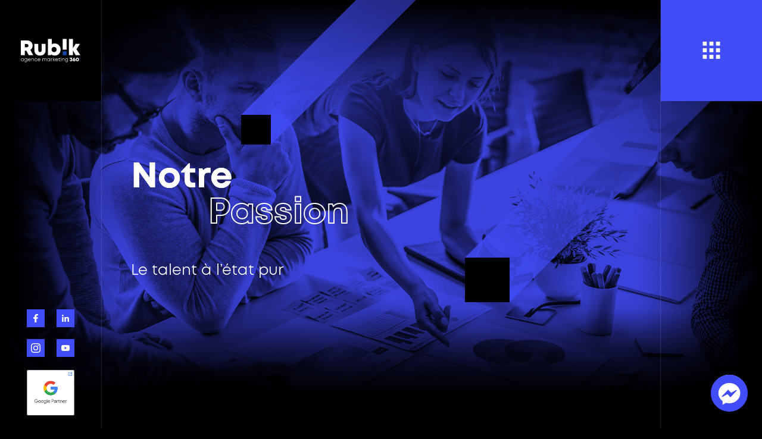

--- FILE ---
content_type: text/html; charset=UTF-8
request_url: https://agencerubik.com/projets-multimedia/
body_size: 19781
content:
<!doctype html>
<html lang="fr">
<head>
<title>Projets multimédia | Rubik - Agence marketing 360°</title>
	
    <!-- test -->
	    <!-- fin test -->
    
<!-- Optimisation des moteurs de recherche par Rank Math PRO - https://rankmath.com/ -->
<meta name="robots" content="follow, index, max-snippet:-1, max-video-preview:-1, max-image-preview:large"/>
<link rel="canonical" href="https://agencerubik.com/projets-multimedia/" />
<meta property="og:locale" content="fr_FR" />
<meta property="og:type" content="article" />
<meta property="og:title" content="Projets multimédia | Rubik - Agence marketing 360°" />
<meta property="og:url" content="https://agencerubik.com/projets-multimedia/" />
<meta property="og:site_name" content="Rubik - Agence marketing 360°" />
<meta property="article:publisher" content="https://www.facebook.com/agencerubik/" />
<meta property="og:updated_time" content="2023-11-14T16:19:23-05:00" />
<meta property="og:image" content="https://agencerubik.com/wp-content/uploads/2021/08/Rubik-OG.png" />
<meta property="og:image:secure_url" content="https://agencerubik.com/wp-content/uploads/2021/08/Rubik-OG.png" />
<meta property="og:image:width" content="1200" />
<meta property="og:image:height" content="630" />
<meta property="og:image:alt" content="Projets multimédia" />
<meta property="og:image:type" content="image/png" />
<meta name="twitter:card" content="summary_large_image" />
<meta name="twitter:title" content="Projets multimédia | Rubik - Agence marketing 360°" />
<meta name="twitter:image" content="https://agencerubik.com/wp-content/uploads/2021/08/Rubik-OG.png" />
<script type="application/ld+json" class="rank-math-schema-pro">{"@context":"https://schema.org","@graph":[{"@type":"BreadcrumbList","@id":"https://agencerubik.com/projets-multimedia/#breadcrumb","itemListElement":[{"@type":"ListItem","position":"1","item":{"@id":"https://agencerubik.com","name":"Accueil"}},{"@type":"ListItem","position":"2","item":{"@id":"https://agencerubik.com/projets-multimedia/","name":"Projets multim\u00e9dia"}}]}]}</script>
<!-- /Extension Rank Math WordPress SEO -->

<link rel='dns-prefetch' href='//assets.calendly.com' />
<link rel='dns-prefetch' href='//unpkg.com' />
<link rel='dns-prefetch' href='//maps.googleapis.com' />

<link rel="alternate" title="oEmbed (JSON)" type="application/json+oembed" href="https://agencerubik.com/wp-json/oembed/1.0/embed?url=https%3A%2F%2Fagencerubik.com%2Fprojets-multimedia%2F&#038;lang=fr" />
<link rel="alternate" title="oEmbed (XML)" type="text/xml+oembed" href="https://agencerubik.com/wp-json/oembed/1.0/embed?url=https%3A%2F%2Fagencerubik.com%2Fprojets-multimedia%2F&#038;format=xml&#038;lang=fr" />
<style id='wp-img-auto-sizes-contain-inline-css' type='text/css'>
img:is([sizes=auto i],[sizes^="auto," i]){contain-intrinsic-size:3000px 1500px}
/*# sourceURL=wp-img-auto-sizes-contain-inline-css */
</style>
<link data-minify="1" rel='stylesheet' id='dashicons-css' href='https://agencerubik.com/wp-content/cache/min/1/wp-includes/css/dashicons.min.css?ver=1768314159' type='text/css' media='all' />
<style id='wp-block-library-inline-css' type='text/css'>
:root{--wp-block-synced-color:#7a00df;--wp-block-synced-color--rgb:122,0,223;--wp-bound-block-color:var(--wp-block-synced-color);--wp-editor-canvas-background:#ddd;--wp-admin-theme-color:#007cba;--wp-admin-theme-color--rgb:0,124,186;--wp-admin-theme-color-darker-10:#006ba1;--wp-admin-theme-color-darker-10--rgb:0,107,160.5;--wp-admin-theme-color-darker-20:#005a87;--wp-admin-theme-color-darker-20--rgb:0,90,135;--wp-admin-border-width-focus:2px}@media (min-resolution:192dpi){:root{--wp-admin-border-width-focus:1.5px}}.wp-element-button{cursor:pointer}:root .has-very-light-gray-background-color{background-color:#eee}:root .has-very-dark-gray-background-color{background-color:#313131}:root .has-very-light-gray-color{color:#eee}:root .has-very-dark-gray-color{color:#313131}:root .has-vivid-green-cyan-to-vivid-cyan-blue-gradient-background{background:linear-gradient(135deg,#00d084,#0693e3)}:root .has-purple-crush-gradient-background{background:linear-gradient(135deg,#34e2e4,#4721fb 50%,#ab1dfe)}:root .has-hazy-dawn-gradient-background{background:linear-gradient(135deg,#faaca8,#dad0ec)}:root .has-subdued-olive-gradient-background{background:linear-gradient(135deg,#fafae1,#67a671)}:root .has-atomic-cream-gradient-background{background:linear-gradient(135deg,#fdd79a,#004a59)}:root .has-nightshade-gradient-background{background:linear-gradient(135deg,#330968,#31cdcf)}:root .has-midnight-gradient-background{background:linear-gradient(135deg,#020381,#2874fc)}:root{--wp--preset--font-size--normal:16px;--wp--preset--font-size--huge:42px}.has-regular-font-size{font-size:1em}.has-larger-font-size{font-size:2.625em}.has-normal-font-size{font-size:var(--wp--preset--font-size--normal)}.has-huge-font-size{font-size:var(--wp--preset--font-size--huge)}.has-text-align-center{text-align:center}.has-text-align-left{text-align:left}.has-text-align-right{text-align:right}.has-fit-text{white-space:nowrap!important}#end-resizable-editor-section{display:none}.aligncenter{clear:both}.items-justified-left{justify-content:flex-start}.items-justified-center{justify-content:center}.items-justified-right{justify-content:flex-end}.items-justified-space-between{justify-content:space-between}.screen-reader-text{border:0;clip-path:inset(50%);height:1px;margin:-1px;overflow:hidden;padding:0;position:absolute;width:1px;word-wrap:normal!important}.screen-reader-text:focus{background-color:#ddd;clip-path:none;color:#444;display:block;font-size:1em;height:auto;left:5px;line-height:normal;padding:15px 23px 14px;text-decoration:none;top:5px;width:auto;z-index:100000}html :where(.has-border-color){border-style:solid}html :where([style*=border-top-color]){border-top-style:solid}html :where([style*=border-right-color]){border-right-style:solid}html :where([style*=border-bottom-color]){border-bottom-style:solid}html :where([style*=border-left-color]){border-left-style:solid}html :where([style*=border-width]){border-style:solid}html :where([style*=border-top-width]){border-top-style:solid}html :where([style*=border-right-width]){border-right-style:solid}html :where([style*=border-bottom-width]){border-bottom-style:solid}html :where([style*=border-left-width]){border-left-style:solid}html :where(img[class*=wp-image-]){height:auto;max-width:100%}:where(figure){margin:0 0 1em}html :where(.is-position-sticky){--wp-admin--admin-bar--position-offset:var(--wp-admin--admin-bar--height,0px)}@media screen and (max-width:600px){html :where(.is-position-sticky){--wp-admin--admin-bar--position-offset:0px}}

/*# sourceURL=wp-block-library-inline-css */
</style><style id='global-styles-inline-css' type='text/css'>
:root{--wp--preset--aspect-ratio--square: 1;--wp--preset--aspect-ratio--4-3: 4/3;--wp--preset--aspect-ratio--3-4: 3/4;--wp--preset--aspect-ratio--3-2: 3/2;--wp--preset--aspect-ratio--2-3: 2/3;--wp--preset--aspect-ratio--16-9: 16/9;--wp--preset--aspect-ratio--9-16: 9/16;--wp--preset--color--black: #000000;--wp--preset--color--cyan-bluish-gray: #abb8c3;--wp--preset--color--white: #ffffff;--wp--preset--color--pale-pink: #f78da7;--wp--preset--color--vivid-red: #cf2e2e;--wp--preset--color--luminous-vivid-orange: #ff6900;--wp--preset--color--luminous-vivid-amber: #fcb900;--wp--preset--color--light-green-cyan: #7bdcb5;--wp--preset--color--vivid-green-cyan: #00d084;--wp--preset--color--pale-cyan-blue: #8ed1fc;--wp--preset--color--vivid-cyan-blue: #0693e3;--wp--preset--color--vivid-purple: #9b51e0;--wp--preset--gradient--vivid-cyan-blue-to-vivid-purple: linear-gradient(135deg,rgb(6,147,227) 0%,rgb(155,81,224) 100%);--wp--preset--gradient--light-green-cyan-to-vivid-green-cyan: linear-gradient(135deg,rgb(122,220,180) 0%,rgb(0,208,130) 100%);--wp--preset--gradient--luminous-vivid-amber-to-luminous-vivid-orange: linear-gradient(135deg,rgb(252,185,0) 0%,rgb(255,105,0) 100%);--wp--preset--gradient--luminous-vivid-orange-to-vivid-red: linear-gradient(135deg,rgb(255,105,0) 0%,rgb(207,46,46) 100%);--wp--preset--gradient--very-light-gray-to-cyan-bluish-gray: linear-gradient(135deg,rgb(238,238,238) 0%,rgb(169,184,195) 100%);--wp--preset--gradient--cool-to-warm-spectrum: linear-gradient(135deg,rgb(74,234,220) 0%,rgb(151,120,209) 20%,rgb(207,42,186) 40%,rgb(238,44,130) 60%,rgb(251,105,98) 80%,rgb(254,248,76) 100%);--wp--preset--gradient--blush-light-purple: linear-gradient(135deg,rgb(255,206,236) 0%,rgb(152,150,240) 100%);--wp--preset--gradient--blush-bordeaux: linear-gradient(135deg,rgb(254,205,165) 0%,rgb(254,45,45) 50%,rgb(107,0,62) 100%);--wp--preset--gradient--luminous-dusk: linear-gradient(135deg,rgb(255,203,112) 0%,rgb(199,81,192) 50%,rgb(65,88,208) 100%);--wp--preset--gradient--pale-ocean: linear-gradient(135deg,rgb(255,245,203) 0%,rgb(182,227,212) 50%,rgb(51,167,181) 100%);--wp--preset--gradient--electric-grass: linear-gradient(135deg,rgb(202,248,128) 0%,rgb(113,206,126) 100%);--wp--preset--gradient--midnight: linear-gradient(135deg,rgb(2,3,129) 0%,rgb(40,116,252) 100%);--wp--preset--font-size--small: 13px;--wp--preset--font-size--medium: 20px;--wp--preset--font-size--large: 36px;--wp--preset--font-size--x-large: 42px;--wp--preset--spacing--20: 0.44rem;--wp--preset--spacing--30: 0.67rem;--wp--preset--spacing--40: 1rem;--wp--preset--spacing--50: 1.5rem;--wp--preset--spacing--60: 2.25rem;--wp--preset--spacing--70: 3.38rem;--wp--preset--spacing--80: 5.06rem;--wp--preset--shadow--natural: 6px 6px 9px rgba(0, 0, 0, 0.2);--wp--preset--shadow--deep: 12px 12px 50px rgba(0, 0, 0, 0.4);--wp--preset--shadow--sharp: 6px 6px 0px rgba(0, 0, 0, 0.2);--wp--preset--shadow--outlined: 6px 6px 0px -3px rgb(255, 255, 255), 6px 6px rgb(0, 0, 0);--wp--preset--shadow--crisp: 6px 6px 0px rgb(0, 0, 0);}:where(.is-layout-flex){gap: 0.5em;}:where(.is-layout-grid){gap: 0.5em;}body .is-layout-flex{display: flex;}.is-layout-flex{flex-wrap: wrap;align-items: center;}.is-layout-flex > :is(*, div){margin: 0;}body .is-layout-grid{display: grid;}.is-layout-grid > :is(*, div){margin: 0;}:where(.wp-block-columns.is-layout-flex){gap: 2em;}:where(.wp-block-columns.is-layout-grid){gap: 2em;}:where(.wp-block-post-template.is-layout-flex){gap: 1.25em;}:where(.wp-block-post-template.is-layout-grid){gap: 1.25em;}.has-black-color{color: var(--wp--preset--color--black) !important;}.has-cyan-bluish-gray-color{color: var(--wp--preset--color--cyan-bluish-gray) !important;}.has-white-color{color: var(--wp--preset--color--white) !important;}.has-pale-pink-color{color: var(--wp--preset--color--pale-pink) !important;}.has-vivid-red-color{color: var(--wp--preset--color--vivid-red) !important;}.has-luminous-vivid-orange-color{color: var(--wp--preset--color--luminous-vivid-orange) !important;}.has-luminous-vivid-amber-color{color: var(--wp--preset--color--luminous-vivid-amber) !important;}.has-light-green-cyan-color{color: var(--wp--preset--color--light-green-cyan) !important;}.has-vivid-green-cyan-color{color: var(--wp--preset--color--vivid-green-cyan) !important;}.has-pale-cyan-blue-color{color: var(--wp--preset--color--pale-cyan-blue) !important;}.has-vivid-cyan-blue-color{color: var(--wp--preset--color--vivid-cyan-blue) !important;}.has-vivid-purple-color{color: var(--wp--preset--color--vivid-purple) !important;}.has-black-background-color{background-color: var(--wp--preset--color--black) !important;}.has-cyan-bluish-gray-background-color{background-color: var(--wp--preset--color--cyan-bluish-gray) !important;}.has-white-background-color{background-color: var(--wp--preset--color--white) !important;}.has-pale-pink-background-color{background-color: var(--wp--preset--color--pale-pink) !important;}.has-vivid-red-background-color{background-color: var(--wp--preset--color--vivid-red) !important;}.has-luminous-vivid-orange-background-color{background-color: var(--wp--preset--color--luminous-vivid-orange) !important;}.has-luminous-vivid-amber-background-color{background-color: var(--wp--preset--color--luminous-vivid-amber) !important;}.has-light-green-cyan-background-color{background-color: var(--wp--preset--color--light-green-cyan) !important;}.has-vivid-green-cyan-background-color{background-color: var(--wp--preset--color--vivid-green-cyan) !important;}.has-pale-cyan-blue-background-color{background-color: var(--wp--preset--color--pale-cyan-blue) !important;}.has-vivid-cyan-blue-background-color{background-color: var(--wp--preset--color--vivid-cyan-blue) !important;}.has-vivid-purple-background-color{background-color: var(--wp--preset--color--vivid-purple) !important;}.has-black-border-color{border-color: var(--wp--preset--color--black) !important;}.has-cyan-bluish-gray-border-color{border-color: var(--wp--preset--color--cyan-bluish-gray) !important;}.has-white-border-color{border-color: var(--wp--preset--color--white) !important;}.has-pale-pink-border-color{border-color: var(--wp--preset--color--pale-pink) !important;}.has-vivid-red-border-color{border-color: var(--wp--preset--color--vivid-red) !important;}.has-luminous-vivid-orange-border-color{border-color: var(--wp--preset--color--luminous-vivid-orange) !important;}.has-luminous-vivid-amber-border-color{border-color: var(--wp--preset--color--luminous-vivid-amber) !important;}.has-light-green-cyan-border-color{border-color: var(--wp--preset--color--light-green-cyan) !important;}.has-vivid-green-cyan-border-color{border-color: var(--wp--preset--color--vivid-green-cyan) !important;}.has-pale-cyan-blue-border-color{border-color: var(--wp--preset--color--pale-cyan-blue) !important;}.has-vivid-cyan-blue-border-color{border-color: var(--wp--preset--color--vivid-cyan-blue) !important;}.has-vivid-purple-border-color{border-color: var(--wp--preset--color--vivid-purple) !important;}.has-vivid-cyan-blue-to-vivid-purple-gradient-background{background: var(--wp--preset--gradient--vivid-cyan-blue-to-vivid-purple) !important;}.has-light-green-cyan-to-vivid-green-cyan-gradient-background{background: var(--wp--preset--gradient--light-green-cyan-to-vivid-green-cyan) !important;}.has-luminous-vivid-amber-to-luminous-vivid-orange-gradient-background{background: var(--wp--preset--gradient--luminous-vivid-amber-to-luminous-vivid-orange) !important;}.has-luminous-vivid-orange-to-vivid-red-gradient-background{background: var(--wp--preset--gradient--luminous-vivid-orange-to-vivid-red) !important;}.has-very-light-gray-to-cyan-bluish-gray-gradient-background{background: var(--wp--preset--gradient--very-light-gray-to-cyan-bluish-gray) !important;}.has-cool-to-warm-spectrum-gradient-background{background: var(--wp--preset--gradient--cool-to-warm-spectrum) !important;}.has-blush-light-purple-gradient-background{background: var(--wp--preset--gradient--blush-light-purple) !important;}.has-blush-bordeaux-gradient-background{background: var(--wp--preset--gradient--blush-bordeaux) !important;}.has-luminous-dusk-gradient-background{background: var(--wp--preset--gradient--luminous-dusk) !important;}.has-pale-ocean-gradient-background{background: var(--wp--preset--gradient--pale-ocean) !important;}.has-electric-grass-gradient-background{background: var(--wp--preset--gradient--electric-grass) !important;}.has-midnight-gradient-background{background: var(--wp--preset--gradient--midnight) !important;}.has-small-font-size{font-size: var(--wp--preset--font-size--small) !important;}.has-medium-font-size{font-size: var(--wp--preset--font-size--medium) !important;}.has-large-font-size{font-size: var(--wp--preset--font-size--large) !important;}.has-x-large-font-size{font-size: var(--wp--preset--font-size--x-large) !important;}
/*# sourceURL=global-styles-inline-css */
</style>

<style id='classic-theme-styles-inline-css' type='text/css'>
/*! This file is auto-generated */
.wp-block-button__link{color:#fff;background-color:#32373c;border-radius:9999px;box-shadow:none;text-decoration:none;padding:calc(.667em + 2px) calc(1.333em + 2px);font-size:1.125em}.wp-block-file__button{background:#32373c;color:#fff;text-decoration:none}
/*# sourceURL=/wp-includes/css/classic-themes.min.css */
</style>
<link rel='stylesheet' id='aos-css' href='https://agencerubik.com/wp-content/themes/rubik/assets/js/lib/aos/aos.css?ver=1' type='text/css' media='all' />
<link data-minify="1" rel='stylesheet' id='tiny-slider-css' href='https://agencerubik.com/wp-content/cache/min/1/wp-content/themes/rubik/assets/js/lib/tiny-slider/tiny-slider.css?ver=1768314159' type='text/css' media='all' />
<link rel='stylesheet' id='fancybox-css' href='https://agencerubik.com/wp-content/themes/rubik/assets/js/lib/fancybox/jquery.fancybox.min.css?ver=1' type='text/css' media='all' />
<link rel='stylesheet' id='chosen-css' href='https://agencerubik.com/wp-content/themes/rubik/assets/js/lib/chosen/chosen.min.css?ver=1' type='text/css' media='all' />
<link data-minify="1" rel='stylesheet' id='ZFvZcU-css' href='https://agencerubik.com/wp-content/cache/min/1/wp-content/themes/rubik/assets/css/main.css?ver=1768314159' type='text/css' media='all' />
<style id='rocket-lazyload-inline-css' type='text/css'>
.rll-youtube-player{position:relative;padding-bottom:56.23%;height:0;overflow:hidden;max-width:100%;}.rll-youtube-player:focus-within{outline: 2px solid currentColor;outline-offset: 5px;}.rll-youtube-player iframe{position:absolute;top:0;left:0;width:100%;height:100%;z-index:100;background:0 0}.rll-youtube-player img{bottom:0;display:block;left:0;margin:auto;max-width:100%;width:100%;position:absolute;right:0;top:0;border:none;height:auto;-webkit-transition:.4s all;-moz-transition:.4s all;transition:.4s all}.rll-youtube-player img:hover{-webkit-filter:brightness(75%)}.rll-youtube-player .play{height:100%;width:100%;left:0;top:0;position:absolute;background:url(https://agencerubik.com/wp-content/plugins/wp-rocket/assets/img/youtube.png) no-repeat center;background-color: transparent !important;cursor:pointer;border:none;}
/*# sourceURL=rocket-lazyload-inline-css */
</style>
<script type="text/javascript" src="https://agencerubik.com/wp-includes/js/jquery/jquery.min.js?ver=3.7.1" id="jquery-core-js" data-rocket-defer defer></script>
<script type="text/javascript" src="https://agencerubik.com/wp-includes/js/jquery/jquery-migrate.min.js?ver=3.4.1" id="jquery-migrate-js" data-rocket-defer defer></script>
<script type="text/javascript" defer='defer' src="https://agencerubik.com/wp-content/plugins/gravityforms/js/jquery.json.min.js?ver=2.9.24" id="gform_json-js"></script>
<script type="text/javascript" id="gform_gravityforms-js-extra">
/* <![CDATA[ */
var gf_legacy = {"is_legacy":""};
var gf_global = {"gf_currency_config":{"name":"Dollar canadien","symbol_left":"$","symbol_right":"CAD","symbol_padding":" ","thousand_separator":",","decimal_separator":".","decimals":2,"code":"CAD"},"base_url":"https://agencerubik.com/wp-content/plugins/gravityforms","number_formats":[],"spinnerUrl":"https://agencerubik.com/wp-content/plugins/gravityforms/images/spinner.svg","version_hash":"8c0f8311e54868afe3960bb78fcacd7f","strings":{"newRowAdded":"Nouvelle ligne ajout\u00e9e.","rowRemoved":"Rang\u00e9e supprim\u00e9e","formSaved":"Le formulaire a \u00e9t\u00e9 enregistr\u00e9. Le contenu contient le lien pour retourner et terminer le formulaire."}};
var gform_i18n = {"datepicker":{"days":{"monday":"Lun","tuesday":"Mar","wednesday":"Mer","thursday":"Jeu","friday":"Ven","saturday":"Sam","sunday":"Dim"},"months":{"january":"Janvier","february":"F\u00e9vrier","march":"Mars","april":"Avril","may":"Mai","june":"Juin","july":"Juillet","august":"Ao\u00fbt","september":"Septembre","october":"Octobre","november":"Novembre","december":"D\u00e9cembre"},"firstDay":1,"iconText":"S\u00e9lectionner une date"}};
var gf_legacy_multi = {"7":""};
var gform_gravityforms = {"strings":{"invalid_file_extension":"Ce type de fichier n\u2019est pas autoris\u00e9. Seuls les formats suivants sont autoris\u00e9s\u00a0:","delete_file":"Supprimer ce fichier","in_progress":"en cours","file_exceeds_limit":"Le fichier d\u00e9passe la taille autoris\u00e9e.","illegal_extension":"Ce type de fichier n\u2019est pas autoris\u00e9.","max_reached":"Nombre de fichiers maximal atteint","unknown_error":"Une erreur s\u2019est produite lors de la sauvegarde du fichier sur le serveur","currently_uploading":"Veuillez attendre la fin du t\u00e9l\u00e9versement","cancel":"Annuler","cancel_upload":"Annuler ce t\u00e9l\u00e9versement","cancelled":"Annul\u00e9","error":"Erreur","message":"Message"},"vars":{"images_url":"https://agencerubik.com/wp-content/plugins/gravityforms/images"}};
//# sourceURL=gform_gravityforms-js-extra
/* ]]> */
</script>
<script type="text/javascript" id="gform_gravityforms-js-before">
/* <![CDATA[ */

//# sourceURL=gform_gravityforms-js-before
/* ]]> */
</script>
<script type="text/javascript" defer='defer' src="https://agencerubik.com/wp-content/plugins/gravityforms/js/gravityforms.min.js?ver=2.9.24" id="gform_gravityforms-js"></script>
<script type="text/javascript" src="https://agencerubik.com/wp-includes/js/plupload/moxie.min.js?ver=1.3.5.1" id="moxiejs-js" data-rocket-defer defer></script>
<script type="text/javascript" src="https://agencerubik.com/wp-includes/js/plupload/plupload.min.js?ver=2.1.9" id="plupload-js" data-rocket-defer defer></script>
<script type="text/javascript" defer='defer' src="https://agencerubik.com/wp-content/plugins/gravityforms/assets/js/dist/utils.min.js?ver=48a3755090e76a154853db28fc254681" id="gform_gravityforms_utils-js"></script>
<link rel="https://api.w.org/" href="https://agencerubik.com/wp-json/" /><link rel="alternate" title="JSON" type="application/json" href="https://agencerubik.com/wp-json/wp/v2/pages/2454" /><link rel="EditURI" type="application/rsd+xml" title="RSD" href="https://agencerubik.com/xmlrpc.php?rsd" />
<link rel='shortlink' href='https://agencerubik.com/?p=2454' />

<script>(function(w,d,s,l,i){w[l]=w[l]||[];w[l].push({'gtm.start':
new Date().getTime(),event:'gtm.js'});var f=d.getElementsByTagName(s)[0],
j=d.createElement(s),dl=l!='dataLayer'?'&l='+l:'';j.async=true;j.src=
'https://www.googletagmanager.com/gtm.js?id='+i+dl;f.parentNode.insertBefore(j,f);
})(window,document,'script','dataLayer','GTM-W8X9F9Q');</script>



<script async src="https://www.googletagmanager.com/gtag/js?id=UA-190687419-1"></script>
<script>
  window.dataLayer = window.dataLayer || [];
  function gtag(){dataLayer.push(arguments);}
  gtag('js', new Date());

  gtag('config', 'UA-190687419-1');
</script>



<meta charset="utf-8">
<script type="text/javascript">
/* <![CDATA[ */
var gform;gform||(document.addEventListener("gform_main_scripts_loaded",function(){gform.scriptsLoaded=!0}),document.addEventListener("gform/theme/scripts_loaded",function(){gform.themeScriptsLoaded=!0}),window.addEventListener("DOMContentLoaded",function(){gform.domLoaded=!0}),gform={domLoaded:!1,scriptsLoaded:!1,themeScriptsLoaded:!1,isFormEditor:()=>"function"==typeof InitializeEditor,callIfLoaded:function(o){return!(!gform.domLoaded||!gform.scriptsLoaded||!gform.themeScriptsLoaded&&!gform.isFormEditor()||(gform.isFormEditor()&&console.warn("The use of gform.initializeOnLoaded() is deprecated in the form editor context and will be removed in Gravity Forms 3.1."),o(),0))},initializeOnLoaded:function(o){gform.callIfLoaded(o)||(document.addEventListener("gform_main_scripts_loaded",()=>{gform.scriptsLoaded=!0,gform.callIfLoaded(o)}),document.addEventListener("gform/theme/scripts_loaded",()=>{gform.themeScriptsLoaded=!0,gform.callIfLoaded(o)}),window.addEventListener("DOMContentLoaded",()=>{gform.domLoaded=!0,gform.callIfLoaded(o)}))},hooks:{action:{},filter:{}},addAction:function(o,r,e,t){gform.addHook("action",o,r,e,t)},addFilter:function(o,r,e,t){gform.addHook("filter",o,r,e,t)},doAction:function(o){gform.doHook("action",o,arguments)},applyFilters:function(o){return gform.doHook("filter",o,arguments)},removeAction:function(o,r){gform.removeHook("action",o,r)},removeFilter:function(o,r,e){gform.removeHook("filter",o,r,e)},addHook:function(o,r,e,t,n){null==gform.hooks[o][r]&&(gform.hooks[o][r]=[]);var d=gform.hooks[o][r];null==n&&(n=r+"_"+d.length),gform.hooks[o][r].push({tag:n,callable:e,priority:t=null==t?10:t})},doHook:function(r,o,e){var t;if(e=Array.prototype.slice.call(e,1),null!=gform.hooks[r][o]&&((o=gform.hooks[r][o]).sort(function(o,r){return o.priority-r.priority}),o.forEach(function(o){"function"!=typeof(t=o.callable)&&(t=window[t]),"action"==r?t.apply(null,e):e[0]=t.apply(null,e)})),"filter"==r)return e[0]},removeHook:function(o,r,t,n){var e;null!=gform.hooks[o][r]&&(e=(e=gform.hooks[o][r]).filter(function(o,r,e){return!!(null!=n&&n!=o.tag||null!=t&&t!=o.priority)}),gform.hooks[o][r]=e)}});
/* ]]> */
</script>

<meta name="viewport" content="initial-scale=1, maximum-scale=1">
<meta http-equiv="X-UA-Compatible" content="IE=edge,chrome=1">
<link rel="apple-touch-icon" sizes="180x180" href="https://agencerubik.com/wp-content/themes/rubik/assets/images/favicon/apple-touch-icon.png?v=1.1">
<link rel="icon" type="image/png" href="https://agencerubik.com/wp-content/themes/rubik/assets/images/favicon/favicon-32x32.png?v=1.1" sizes="32x32">
<link rel="icon" type="image/png" href="https://agencerubik.com/wp-content/themes/rubik/assets/images/favicon/favicon-16x16.png?v=1.1" sizes="16x16">
<link rel="manifest" href="https://agencerubik.com/wp-content/themes/rubik/assets/images/favicon/manifest.json?v=1.1">
<link rel="mask-icon" href="https://agencerubik.com/wp-content/themes/rubik/assets/images/favicon/safari-pinned-tab.svg?v=1.1">
		<script>
			window.ajax_url = 'https://agencerubik.com/wp-admin/admin-ajax.php';
			window.theme_url = 'https://agencerubik.com/wp-content/themes/rubik';
							window.google_maps_marker_img_url = 'https://agencerubik.com/wp-content/uploads/2021/06/rubik-marker-icon.svg';
										window.google_maps_styles = [
    {
        "featureType": "water",
        "elementType": "geometry.fill",
        "stylers": [
            {
                "color": "#d3d3d3"
            }
        ]
    },
    {
        "featureType": "transit",
        "stylers": [
            {
                "color": "#808080"
            },
            {
                "visibility": "off"
            }
        ]
    },
    {
        "featureType": "road.highway",
        "elementType": "geometry.stroke",
        "stylers": [
            {
                "visibility": "on"
            },
            {
                "color": "#b3b3b3"
            }
        ]
    },
    {
        "featureType": "road.highway",
        "elementType": "geometry.fill",
        "stylers": [
            {
                "color": "#ffffff"
            }
        ]
    },
    {
        "featureType": "road.local",
        "elementType": "geometry.fill",
        "stylers": [
            {
                "visibility": "on"
            },
            {
                "color": "#ffffff"
            },
            {
                "weight": 1.8
            }
        ]
    },
    {
        "featureType": "road.local",
        "elementType": "geometry.stroke",
        "stylers": [
            {
                "color": "#d7d7d7"
            }
        ]
    },
    {
        "featureType": "poi",
        "elementType": "geometry.fill",
        "stylers": [
            {
                "visibility": "on"
            },
            {
                "color": "#ebebeb"
            }
        ]
    },
    {
        "featureType": "administrative",
        "elementType": "geometry",
        "stylers": [
            {
                "color": "#a7a7a7"
            }
        ]
    },
    {
        "featureType": "road.arterial",
        "elementType": "geometry.fill",
        "stylers": [
            {
                "color": "#ffffff"
            }
        ]
    },
    {
        "featureType": "road.arterial",
        "elementType": "geometry.fill",
        "stylers": [
            {
                "color": "#ffffff"
            }
        ]
    },
    {
        "featureType": "landscape",
        "elementType": "geometry.fill",
        "stylers": [
            {
                "visibility": "on"
            },
            {
                "color": "#efefef"
            }
        ]
    },
    {
        "featureType": "road",
        "elementType": "labels.text.fill",
        "stylers": [
            {
                "color": "#696969"
            }
        ]
    },
    {
        "featureType": "administrative",
        "elementType": "labels.text.fill",
        "stylers": [
            {
                "visibility": "on"
            },
            {
                "color": "#737373"
            }
        ]
    },
    {
        "featureType": "poi",
        "elementType": "labels.icon",
        "stylers": [
            {
                "visibility": "off"
            }
        ]
    },
    {
        "featureType": "poi",
        "elementType": "labels",
        "stylers": [
            {
                "visibility": "off"
            }
        ]
    },
    {
        "featureType": "road.arterial",
        "elementType": "geometry.stroke",
        "stylers": [
            {
                "color": "#d6d6d6"
            }
        ]
    },
    {
        "featureType": "road",
        "elementType": "labels.icon",
        "stylers": [
            {
                "visibility": "off"
            }
        ]
    },
    {},
    {
        "featureType": "poi",
        "elementType": "geometry.fill",
        "stylers": [
            {
                "color": "#dadada"
            }
        ]
    }
];
			
		</script>

	<script>window.contact_form_url = "https://agencerubik.com/formulaire-de-contact/";</script>		<style type="text/css" id="wp-custom-css">
			.privacy-policy table{
	border: 0 none;
	border-spacing: 0;
}

.privacy-policy table td{
	padding: 10px;
	border-bottom: 1px solid gray;
}

.privacy-policy table tr td:first-child{
	width: 30%;
}

.privacy-policy table tbody tr:first-child{
	background-color: #ededed;
}

.privacy-policy table tbody tr:first-child td{
	border-bottom: none;
}

.privacy-policy table tbody tr:first-child p{
	font-weight: bold;
}		</style>
		<noscript><style id="rocket-lazyload-nojs-css">.rll-youtube-player, [data-lazy-src]{display:none !important;}</style></noscript></head>
<body data-rsssl=1 class="wp-singular page-template page-template-templates page-template-multimedia-projects page-template-templatesmultimedia-projects-php page page-id-2454 wp-theme-rubik" data-barba="wrapper">

<header data-rocket-location-hash="639a8427519e153a208a5bba533a62d8" id="header">

	<div data-rocket-location-hash="5caeff6af5f38524b6a4c12bbeaaccf1" class="logo">
		<a href="https://agencerubik.com/">
			<?xml version="1.0" encoding="UTF-8"?>
<svg id="Calque_2" data-name="Calque 2" xmlns="http://www.w3.org/2000/svg" viewBox="0 0 2546.05 994.39">
  <defs>
    <style>
      .cls-1 {
        fill: #17479e;
      }

      .cls-2 {
        fill: #fff;
      }
    </style>
  </defs>
  <g id="Calque_4" data-name="Calque 4">
    <g>
      <g>
        <path class="cls-2" d="M235.6,501.87h-62.61v191.78H.31V66.87h271.66c135.12,0,233.07,90.79,233.07,221.81,0,76.91-37.57,139.94-99.49,177.01l124.45,227.95h-192.73l-101.69-191.78ZM172.99,356.41h78.87c48.27,0,76.05-29.06,76.05-68.25s-27.78-67.85-76.05-67.85h-78.87v136.1Z"/>
        <g>
          <path class="cls-2" d="M579.67,487.46V209.68h167.66v270.49c0,51.38,27.61,81.58,72.42,81.58s71.88-30.73,71.88-81.58V209.68h167.65v277.78c0,136.19-95.76,224.91-239.53,224.91s-240.08-88.72-240.08-224.91Z"/>
          <path class="cls-2" d="M1700.83,453.42c0,151.26-105.88,258.93-255.75,258.93-56.8,0-107.27-19.05-146.82-52.08l-15.81,36.14h-124.06V0h165.73v228.04c34.84-21.52,75.95-33.56,120.95-33.56,149.87,0,255.75,107.67,255.75,258.93ZM1531.62,453.42c0-63.57-46.16-111.01-108.95-111.01s-108.95,47.44-108.95,111.01,46.16,110.49,108.95,110.49,108.95-47.46,108.95-110.49Z"/>
          <path class="cls-2" d="M2347.64,696.41l-121.9-205.83v205.83h-167.65V0h167.65v400.36l115.95-190.67h188.24l-151.69,231.98,167.04,254.75h-197.65Z"/>
          <rect class="cls-2" x="1790.12" width="167.65" height="457.7"/>
          <rect class="cls-1" x="1790.22" y="528.6" width="167.71" height="167.71"/>
        </g>
      </g>
      <g>
        <path class="cls-2" d="M2204.92,906.03c0,30.42-23.59,52.22-56.41,52.22s-54.25-20.99-55.15-51.96h38.4c.45,10.54,7.01,17.55,16.85,17.55s17.39-7.52,17.39-18.46-7.42-17.71-19.07-17.71h-23.96v-8.34l24.37-40.06h-50.21v-34.1h102.66v6.87l-30.03,48.07c21.44,5.39,35.18,22.75,35.18,45.92Z"/>
        <path class="cls-2" d="M2340.07,902.84c0,32.8-24.2,55.4-59.3,55.4s-59.57-22.57-59.57-55.21c0-15.33,4.58-30.52,17.11-51.51l27.5-46.35h43.21c-9.85,16.51-19.81,32.94-29.67,49.43,3.22-.5,6.51-.73,9.9-.73,29.93,0,50.82,20.06,50.82,48.97ZM2301.54,902.84c0-12.65-8.66-21.25-20.91-21.25s-20.89,8.61-20.89,21.25,8.77,21.03,20.89,21.03,20.91-8.52,20.91-21.03Z"/>
        <path class="cls-2" d="M2353.19,880.15c0-47.92,25.6-78.56,65.49-78.56s65.49,30.64,65.49,78.56-25.72,78.57-65.49,78.57-65.49-30.78-65.49-78.57ZM2443.15,880.28c0-27.56-8.83-43.05-24.47-43.05s-24.47,15.36-24.47,42.92,8.71,42.93,24.47,42.93,24.47-15.24,24.47-42.8Z"/>
        <g>
          <path class="cls-2" d="M123.98,831.28v118.46h-12.46l-1.68-21.22c-10.78,14.61-28.08,23.72-48.82,23.72-34.84,0-61.03-26.54-61.03-61.73s26.19-61.73,61.03-61.73c20.84,0,38.21,9.15,48.98,23.86l1.98-21.36h11.99ZM108.77,890.51c0-27.24-19.68-47.28-46.67-47.28s-46.88,20.38-46.88,47.28,20.03,47.28,46.88,47.28,46.67-20.04,46.67-47.28Z"/>
          <path class="cls-2" d="M272.08,831.28v101.62c0,38.23-21.77,61.48-57.44,61.48-28.21,0-48.19-14.56-54.95-38.96h14.92c5.83,16.17,21.32,25.28,40.03,25.28,25.85,0,42.83-17.18,42.83-45.96v-9.81c-10.55,12.93-26.76,20.88-45.67,20.88-32.84,0-58.09-25.31-58.09-58.45s25.31-58.59,58.09-58.59c20.1,0,37.26,9.2,47.72,23.81l2.41-21.31h10.15ZM257.32,887.37c0-25.51-18.59-44.28-43.99-44.28s-44.41,19.06-44.41,44.28,18.93,44.14,44.41,44.14,43.99-18.7,43.99-44.14Z"/>
          <path class="cls-2" d="M420.88,896.11h-104.13c2.41,24.69,20.55,41.53,45.21,41.53,17.84,0,32.13-8.68,40.15-23.26h15.75c-10.4,24.11-30.67,37.87-55.89,37.87-34.18,0-60.09-26.54-60.09-61.8s25.91-61.66,60.09-61.66,59.23,27.33,59.23,61.8c0,1.82-.16,3.7-.31,5.52ZM317.05,882.26h89.31c-3.38-23.97-21.22-39.33-44.41-39.33s-41.56,15.92-44.91,39.33Z"/>
          <path class="cls-2" d="M553.79,879.06v70.68h-14.92v-67.31c0-25.38-12.59-39.98-34.73-39.98s-38.74,18.33-38.74,41.24v66.04h-14.92v-118.46h10.77l2.97,20.94c8.82-14.38,24.71-23.44,43.6-23.44,28.28,0,45.96,20.83,45.96,50.28Z"/>
          <path class="cls-2" d="M581.44,890.51c0-35.31,26.41-61.73,61.31-61.73,27.6,0,49.25,16.18,56.79,40.85h-14.83c-7.4-16.42-23.17-26.4-41.97-26.4-26.37,0-46.09,20.47-46.09,47.28s19.94,47.28,46.09,47.28c18.74,0,34.2-9.91,41.94-26.92h15.14c-7.74,25.15-29.83,41.37-57.08,41.37-34.84,0-61.31-26.54-61.31-61.73Z"/>
          <path class="cls-2" d="M836.37,896.11h-104.13c2.41,24.69,20.55,41.53,45.21,41.53,17.84,0,32.13-8.68,40.15-23.26h15.75c-10.4,24.11-30.67,37.87-55.89,37.87-34.18,0-60.09-26.54-60.09-61.8s25.91-61.66,60.09-61.66,59.23,27.33,59.23,61.8c0,1.82-.16,3.7-.31,5.52ZM732.55,882.26h89.31c-3.38-23.97-21.22-39.33-44.41-39.33s-41.56,15.92-44.91,39.33Z"/>
          <path class="cls-2" d="M1096.11,874.29v75.45h-14.85l-.06-70.99c0-22.42-11.01-36.3-29.04-36.3-19.28,0-34.24,17.18-34.31,40.48v66.81h-14.61v-70.99c0-22.56-10.94-36.3-29.2-36.3-19.28,0-34.24,17.18-34.31,40.48v66.81h-14.92v-118.46h10.92l2.54,18.24c8.68-12.93,22.95-20.74,38.99-20.74,17.41,0,30.63,9.47,36.79,24.54,8.25-15.18,23.58-24.54,41.02-24.54,24.7,0,41.05,18.74,41.05,45.51Z"/>
          <path class="cls-2" d="M1248.01,831.28v118.46h-12.46l-1.68-21.22c-10.78,14.61-28.08,23.72-48.82,23.72-34.84,0-61.03-26.54-61.03-61.73s26.19-61.73,61.03-61.73c20.84,0,38.21,9.15,48.98,23.86l1.98-21.36h11.99ZM1232.79,890.51c0-27.24-19.68-47.28-46.67-47.28s-46.88,20.38-46.88,47.28,20.03,47.28,46.88,47.28,46.67-20.04,46.67-47.28Z"/>
          <path class="cls-2" d="M1350.21,830.76v14.15h-11.62c-22.67,0-36.27,15.68-36.27,39.73v65.11h-14.92v-118.46h10.77l2.55,20.31c8.23-13.29,21.27-20.83,39.08-20.83h10.4Z"/>
          <path class="cls-2" d="M1406.88,894.87h-18.74v54.87h-14.92v-160.6h14.92v91.9h18.97l39.52-49.77h18.25l-45.03,56.75,49.43,61.72h-18.72l-43.67-54.87Z"/>
          <path class="cls-2" d="M1596.26,896.11h-104.13c2.41,24.69,20.55,41.53,45.21,41.53,17.84,0,32.13-8.68,40.15-23.26h15.75c-10.4,24.11-30.67,37.87-55.89,37.87-34.18,0-60.09-26.54-60.09-61.8s25.91-61.66,60.09-61.66,59.23,27.33,59.23,61.8c0,1.82-.16,3.7-.31,5.52ZM1492.43,882.26h89.31c-3.38-23.97-21.22-39.33-44.41-39.33s-41.56,15.92-44.91,39.33Z"/>
          <path class="cls-2" d="M1683.85,935.9v13.84h-14.79c-24.36,0-39.33-15.02-39.33-39.69v-65.23h-20.34v-2.91l32.72-33.74h2.54v23.11h38.42v13.54h-38.42v64.79c0,16.83,9.34,26.29,26.26,26.29h12.95Z"/>
          <path class="cls-2" d="M1708.66,790.47h17.02v18.43h-17.02v-18.43ZM1709.71,831.28h14.92v118.46h-14.92v-118.46Z"/>
          <path class="cls-2" d="M1867.23,879.06v70.68h-14.92v-67.31c0-25.38-12.59-39.98-34.72-39.98s-38.74,18.33-38.74,41.24v66.04h-14.92v-118.46h10.77l2.97,20.94c8.82-14.38,24.72-23.44,43.6-23.44,28.28,0,45.96,20.83,45.96,50.28Z"/>
          <path class="cls-2" d="M2013.32,831.28v101.62c0,38.23-21.76,61.48-57.43,61.48-28.22,0-48.21-14.56-54.96-38.96h14.92c5.84,16.17,21.33,25.28,40.05,25.28,25.83,0,42.82-17.18,42.82-45.96v-9.81c-10.54,12.93-26.76,20.88-45.67,20.88-32.85,0-58.09-25.31-58.09-58.45s25.31-58.59,58.09-58.59c20.1,0,37.26,9.2,47.73,23.81l2.39-21.31h10.16ZM1998.55,887.37c0-25.51-18.58-44.28-43.98-44.28s-44.41,19.06-44.41,44.28,18.93,44.14,44.41,44.14,43.98-18.7,43.98-44.14Z"/>
        </g>
      </g>
      <rect class="cls-1" x="2508.5" y="807.67" width="37.56" height="37.56"/>
    </g>
  </g>
</svg>		</a>
	</div>

	<div id="nav-trigger">
		<svg xmlns="http://www.w3.org/2000/svg" width="30" height="30" viewBox="0 0 26 27">
  <g id="square-grid" data-name="Groupe 29">
    <rect id="square_1" class="r1 l1" data-name="Rectangle 95" width="6" height="6" x="0" y="0" fill="#fff"/>
    <rect id="square_2" class="r2 l1" data-name="Rectangle 96" width="6" height="6" x="10" y="0" fill="#fff"/>
    <rect id="square_3" class="r3 l1" data-name="Rectangle 97" width="6" height="6" x="20" y="0" fill="#fff"/>
    <rect id="square_4" class="r1 l2" data-name="Rectangle 98" width="6" height="6" x="0" y="10" fill="#fff"/>
    <rect id="square_5" class="r2 l2" data-name="Rectangle 99" width="6" height="6" x="10" y="10" fill="#fff"/>
    <rect id="square_6" class="r3 l2" data-name="Rectangle 10" width="6" height="6" x="20" y="10" fill="#fff"/>
    <rect id="square_7" class="r1 l3" data-name="Rectangle 92" width="6" height="6" x="0" y="20" fill="#fff"/>
    <rect id="square_8" class="r2 l3" data-name="Rectangle 93" width="6" height="6" x="10" y="20" fill="#fff"/>
    <rect id="square_9" class="r3 l3" data-name="Rectangle 94" width="6" height="6" x="20" y="20" fill="#fff"/>
    <text id="txt-menu" x="0" y="16">menu</text>
  </g>
</svg>
	</div>

</header>

<div data-rocket-location-hash="5039b3bb29c544fd5b5bcbb9ac229502" id="megamenu">
	<div data-rocket-location-hash="fbef4a69810dce08f07d1b9f31415ce4" class="col-nav">
		<nav>
			<ul class="main-menu">
				<li id="menu-item-477" class="menu-item menu-item-type-custom menu-item-object-custom menu-item-has-children menu-item-477"><a href="/agence/qui-sommes-nous/"><span data-background="https://agencerubik.com/wp-content/uploads/2021/08/Carriere.png">Agence</span></a>
<ul class="sub-menu">
	<li id="menu-item-241" class="menu-item menu-item-type-post_type menu-item-object-page menu-item-241"><a href="https://agencerubik.com/agence/notre-adn/"><span data-background="https://agencerubik.com/wp-content/uploads/2021/08/Carriere.png">Notre ADN</span></a></li>
	<li id="menu-item-301" class="menu-item menu-item-type-post_type menu-item-object-page menu-item-301"><a href="https://agencerubik.com/agence/notre-equipe/"><span data-background="https://agencerubik.com/wp-content/uploads/2022/11/00-TaillleImagePourMenu-NB.jpg">Notre équipe</span></a></li>
</ul>
</li>
<li id="menu-item-476" class="menu-item menu-item-type-custom menu-item-object-custom menu-item-has-children menu-item-476"><a href="/services"><span data-background="https://agencerubik.com/wp-content/uploads/2021/08/Service360.png">Services 360°</span></a>
<ul class="sub-menu">
	<li id="menu-item-99" class="menu-item menu-item-type-post_type menu-item-object-service menu-item-99"><a href="https://agencerubik.com/services/branding/"><span data-background="https://agencerubik.com/wp-content/uploads/2021/08/Branding.png">Branding</span></a></li>
	<li id="menu-item-97" class="menu-item menu-item-type-post_type menu-item-object-service menu-item-97"><a href="https://agencerubik.com/services/design/"><span data-background="https://agencerubik.com/wp-content/uploads/2021/08/Design.png">Design</span></a></li>
	<li id="menu-item-96" class="menu-item menu-item-type-post_type menu-item-object-service menu-item-96"><a href="https://agencerubik.com/services/marketing/"><span data-background="https://agencerubik.com/wp-content/uploads/2021/08/Marketing.png">Marketing</span></a></li>
	<li id="menu-item-95" class="menu-item menu-item-type-post_type menu-item-object-service menu-item-95"><a href="https://agencerubik.com/services/web/"><span data-background="https://agencerubik.com/wp-content/uploads/2021/08/Web-02.png">Web</span></a></li>
	<li id="menu-item-98" class="menu-item menu-item-type-post_type menu-item-object-service menu-item-98"><a href="https://agencerubik.com/services/multimedia/"><span data-background="https://agencerubik.com/wp-content/uploads/2021/08/Multimedia.png">Multimedia</span></a></li>
</ul>
</li>
<li id="menu-item-36" class="menu-item menu-item-type-post_type menu-item-object-page current-menu-ancestor current-menu-parent current_page_parent current_page_ancestor menu-item-has-children menu-item-36"><a href="https://agencerubik.com/projets/"><span data-background="https://agencerubik.com/wp-content/uploads/2021/06/bg-menu-default.jpg">Projets</span></a>
<ul class="sub-menu">
	<li id="menu-item-68" class="menu-item menu-item-type-taxonomy menu-item-object-projet-categorie menu-item-68"><a href="https://agencerubik.com/projets/branding/"><span data-background="https://agencerubik.com/wp-content/uploads/2021/08/Branding.png">Branding</span></a></li>
	<li id="menu-item-69" class="menu-item menu-item-type-taxonomy menu-item-object-projet-categorie menu-item-69"><a href="https://agencerubik.com/projets/design/"><span data-background="https://agencerubik.com/wp-content/uploads/2021/08/Design.png">Design</span></a></li>
	<li id="menu-item-70" class="menu-item menu-item-type-taxonomy menu-item-object-projet-categorie menu-item-70"><a href="https://agencerubik.com/projets/marketing/"><span data-background="https://agencerubik.com/wp-content/uploads/2021/08/Marketing.png">Marketing</span></a></li>
	<li id="menu-item-72" class="menu-item menu-item-type-taxonomy menu-item-object-projet-categorie menu-item-72"><a href="https://agencerubik.com/projets/web/"><span data-background="https://agencerubik.com/wp-content/uploads/2021/08/Web-02.png">Web</span></a></li>
	<li id="menu-item-2478" class="menu-item menu-item-type-post_type menu-item-object-page current-menu-item page_item page-item-2454 current_page_item menu-item-2478"><a href="https://agencerubik.com/projets-multimedia/" aria-current="page">Multimédia</a></li>
</ul>
</li>
<li id="menu-item-35" class="menu-item menu-item-type-post_type menu-item-object-page menu-item-35"><a href="https://agencerubik.com/blogue/"><span data-background="https://agencerubik.com/wp-content/uploads/2021/08/Blogue.png">Articles</span></a></li>
<li id="menu-item-34" class="menu-item menu-item-type-post_type menu-item-object-page menu-item-34"><a href="https://agencerubik.com/carriere/"><span data-background="https://agencerubik.com/wp-content/uploads/2021/08/Carriere-02.png">Carrière</span></a></li>
<li id="menu-item-33" class="menu-item menu-item-type-post_type menu-item-object-page menu-item-33"><a href="https://agencerubik.com/contactez-nous/"><span data-background="https://agencerubik.com/wp-content/uploads/2021/08/Contact.png">Contactez-nous</span></a></li>
			</ul>

			<ul class="secondary-menu">
				<li id="menu-item-320" class="menu-item menu-item-type-custom menu-item-object-custom has-icon menu-item-320"><a target="_blank" href="https://books.zoho.com/portal/agencerubik/login"><span data-background="https://agencerubik.com/wp-content/uploads/2021/08/Portail.png"><svg xmlns="http://www.w3.org/2000/svg" width="31.68" height="33" viewBox="0 0 31.68 33">
  <path id="Tracé_103" data-name="Tracé 103" d="M1228.313,1514.611a9.9,9.9,0,1,0-10.92,0,15.852,15.852,0,0,0-10.38,14.85h2.64a13.2,13.2,0,1,1,26.4,0h2.64a15.852,15.852,0,0,0-10.38-14.85m-5.46-.991a7.26,7.26,0,1,1,7.26-7.26A7.268,7.268,0,0,1,1222.853,1513.621Z" transform="translate(-1207.013 -1496.461)"/>
</svg>
<span>Portail client</span></span></a></li>
<li id="menu-item-1490" class="menu-item menu-item-type-post_type menu-item-object-page has-icon menu-item-1490"><a href="https://agencerubik.com/demande-de-soutien/"><span data-background="https://agencerubik.com/wp-content/uploads/2021/08/Contact.png"><svg xmlns="http://www.w3.org/2000/svg" width="32.879" height="32.879" viewBox="0 0 32.879 32.879">
  <path id="Tracé_2963" data-name="Tracé 2963" d="M34.063,11.747a15.78,15.78,0,1,0-22.435,22.2l.119.119a15.78,15.78,0,1,0,22.435-22.2ZM25.45,8.36a14.784,14.784,0,0,1,12,12H32.236a9.708,9.708,0,0,0-6.786-6.786Zm6.108,14.545a8.654,8.654,0,1,1-8.654-8.654A8.663,8.663,0,0,1,31.559,22.905ZM12.467,12.467A14.656,14.656,0,0,1,20.36,8.36v5.214a9.708,9.708,0,0,0-6.786,6.786H8.36A14.656,14.656,0,0,1,12.467,12.467ZM20.36,37.45a14.784,14.784,0,0,1-12-12h5.214a9.708,9.708,0,0,0,6.786,6.786Zm12.983-4.107A14.655,14.655,0,0,1,25.45,37.45V32.236a9.708,9.708,0,0,0,6.786-6.786H37.45A14.655,14.655,0,0,1,33.343,33.343Z" transform="translate(-6.466 -6.466)" stroke="#000" stroke-width="1.2"/>
</svg>
<span>Demande de soutien</span></span></a></li>
<li id="menu-item-2410" class="menu-item menu-item-type-post_type menu-item-object-page menu-item-privacy-policy has-icon menu-item-2410"><a rel="privacy-policy" href="https://agencerubik.com/politique-de-confidentialite/"><span data-background="https://agencerubik.com/wp-content/uploads/2021/08/Contact.png"><?xml version="1.0" encoding="utf-8"?>
<!-- Generator: Adobe Illustrator 27.9.0, SVG Export Plug-In . SVG Version: 6.00 Build 0)  -->
<svg version="1.1" id="Calque_1" xmlns="http://www.w3.org/2000/svg" xmlns:xlink="http://www.w3.org/1999/xlink" x="0px" y="0px"
	 viewBox="0 0 29.5 33.4" style="enable-background:new 0 0 29.5 33.4;" xml:space="preserve" height="35px">
<g>
	<rect x="5.5" y="5.9" width="14.7" height="2.1"/>
	<rect x="5.5" y="10.1" width="14.7" height="2.1"/>
	<rect x="5.5" y="14.3" width="13.3" height="2.1"/>
	<rect x="5.5" y="18.6" width="8.7" height="2.1"/>
	<rect x="5.5" y="22.8" width="8.7" height="2.1"/>
	<path d="M28.9,15.5l-2.6-0.6V0.4H0.3v30.5h16.9l3.9,2l4.8-2.5c2.1-1.1,3.4-3.3,3.3-5.7L28.9,15.5z M2.9,28.3V3h20.8v11.3l-2.6-0.6
		l-4.4,1l-3.3,0.9l0,0.1l0,1.1l0,0.9l0,0.4h0c0,0.7-0.1,1.4-0.1,2.1h0l0,1.3h0c-0.1,3,0,5.9,0.9,6.8H2.9z M24.7,28.2L21.1,30
		l-3.6-1.9c-1.3-0.7-2-1.9-2-3.3l0.3-7.3l5.3-1.2l5.3,1.2l0.1,1.2l0.1,1.5l0,0.5l0,1.3l0.1,2.7C26.7,26.2,25.9,27.5,24.7,28.2z"/>
</g>
<polygon points="25.6,20.6 20,26.8 16.6,23.2 18.4,21.4 19.9,23 23.7,18.9 25.4,20.3 "/>
</svg>
<span>Politique de confidentialité</span></span></a></li>
			</ul>

			<nav class="social-links">
	<ul>
		
			<li>
				<a href="https://www.facebook.com/agencerubik/" target="_blank" class="social-icons">
					<svg xmlns="http://www.w3.org/2000/svg" width="7.243" height="14.484" viewBox="0 0 7.243 14.484">
  <path id="facebook_3_" data-name="facebook (3)" d="M12.107,2.4H13.43V.1A17.074,17.074,0,0,0,11.5,0,3.058,3.058,0,0,0,8.291,3.4V5.432h-2.1V8.006h2.1v6.478H10.87V8.007h2.019l.32-2.575H10.87V3.658c0-.744.2-1.253,1.238-1.253Z" transform="translate(-6.187)" fill="#fff"/>
</svg>
				</a>
			</li>
		
			<li>
				<a href="https://www.linkedin.com/company/agence-rubik" target="_blank" class="social-icons">
					<svg id="linkedin_2_" data-name="linkedin (2)" xmlns="http://www.w3.org/2000/svg" width="11.587" height="11.587" viewBox="0 0 11.587 11.587">
  <path id="Tracé_104" data-name="Tracé 104" d="M15.975,15.5h0v-4.25c0-2.079-.448-3.68-2.878-3.68a2.523,2.523,0,0,0-2.273,1.249h-.034V7.768h-2.3V15.5h2.4V11.673c0-1.009.191-1.984,1.44-1.984,1.231,0,1.249,1.151,1.249,2.049V15.5Z" transform="translate(-4.39 -3.917)" fill="#fff"/>
  <path id="Tracé_105" data-name="Tracé 105" d="M.4,7.977H2.8v7.736H.4Z" transform="translate(-0.205 -4.126)" fill="#fff"/>
  <path id="Tracé_106" data-name="Tracé 106" d="M1.391,0A1.4,1.4,0,1,0,2.783,1.391,1.392,1.392,0,0,0,1.391,0Z" fill="#fff"/>
</svg>
				</a>
			</li>
		
			<li>
				<a href="https://www.instagram.com/agencerubik" target="_blank" class="social-icons">
					<svg id="instagram_1_" data-name="instagram (1)" xmlns="http://www.w3.org/2000/svg" width="15.064" height="15.064" viewBox="0 0 15.064 15.064">
  <path id="Tracé_107" data-name="Tracé 107" d="M9.711,5.838A3.865,3.865,0,1,0,13.576,9.7,3.865,3.865,0,0,0,9.711,5.838Zm0,6.374A2.509,2.509,0,1,1,12.22,9.7,2.508,2.508,0,0,1,9.711,12.212Z" transform="translate(-2.177 -2.174)" fill="#fff"/>
  <path id="Tracé_108" data-name="Tracé 108" d="M10.637.048c-1.386-.065-4.819-.062-6.206,0A4.5,4.5,0,0,0,1.271,1.266C-.178,2.715.007,4.667.007,7.53c0,2.93-.163,4.837,1.263,6.263,1.454,1.454,3.435,1.263,6.263,1.263,2.9,0,3.9,0,4.93-.4a4.122,4.122,0,0,0,2.551-4.029c.065-1.386.062-4.819,0-6.206C14.892,1.782,13.473.178,10.637.048Zm2.194,12.787c-.95.95-2.267.865-5.315.865-3.138,0-4.4.046-5.315-.874-1.058-1.053-.866-2.743-.866-5.306,0-3.468-.356-5.965,3.124-6.144.8-.028,1.035-.038,3.048-.038l.028.019c3.345,0,5.969-.35,6.127,3.13.036.794.044,1.032.044,3.042,0,3.1.058,4.368-.875,5.306Z" transform="translate(0 -0.001)" fill="#fff"/>
  <circle id="Ellipse_3" data-name="Ellipse 3" cx="0.903" cy="0.903" r="0.903" transform="translate(10.65 2.608)" fill="#fff"/>
</svg>
				</a>
			</li>
		
			<li>
				<a href="https://www.youtube.com/channel/UCP4Aj4bOVEIi5_vLSYoPlew" target="_blank" class="social-icons">
					<svg xmlns="http://www.w3.org/2000/svg" width="13.325" height="9.439" viewBox="0 0 13.325 9.439">
  <path id="youtube_1_" data-name="youtube (1)" d="M13.03,4.849l.017.109A1.689,1.689,0,0,0,11.9,3.785l-.012,0A39.491,39.491,0,0,0,6.668,3.5a38.622,38.622,0,0,0-5.219.282A1.69,1.69,0,0,0,.292,4.946l0,.012a18.574,18.574,0,0,0,.017,6.633l-.017-.11a1.689,1.689,0,0,0,1.148,1.173l.012,0a39.405,39.405,0,0,0,5.219.283,39.5,39.5,0,0,0,5.219-.283,1.69,1.69,0,0,0,1.157-1.164l0-.012a17.359,17.359,0,0,0,.278-3.136c0-.041,0-.082,0-.123s0-.083,0-.128a17.909,17.909,0,0,0-.295-3.246Zm-7.7,5.4V6.2L8.813,8.225Z" transform="translate(0 -3.5)" fill="#fff"/>
</svg>
				</a>
			</li>
			</ul>
	<a href="https://www.google.com/partners/agency?id=7455647634" target="_blank">
		<img class="google-tag" src="data:image/svg+xml,%3Csvg%20xmlns='http://www.w3.org/2000/svg'%20viewBox='0%200%200%200'%3E%3C/svg%3E" data-lazy-src="https://www.gstatic.com/partners/badge/images/2021/PartnerBadgeClickable.svg"/><noscript><img class="google-tag" src="https://www.gstatic.com/partners/badge/images/2021/PartnerBadgeClickable.svg"/></noscript>
	</a>
</nav>
		</nav>

	</div>
	<div data-rocket-location-hash="933b4450d16b6d707fc5013c558bce45" class="col-bg menu-bg-1">
					<picture id="menu-bg-1" class="visible">
<source type="image/webp" data-lazy-srcset="https://agencerubik.com/wp-content/uploads/2021/06/bg-menu-default.jpg.webp"/>
<img src="data:image/svg+xml,%3Csvg%20xmlns='http://www.w3.org/2000/svg'%20viewBox='0%200%200%200'%3E%3C/svg%3E" data-lazy-src="https://agencerubik.com/wp-content/uploads/2021/06/bg-menu-default.jpg"/><noscript><img src="https://agencerubik.com/wp-content/uploads/2021/06/bg-menu-default.jpg"/></noscript>
</picture>

			<img id="menu-bg-2" src="" />
			</div>

</div>


<main data-rocket-location-hash="1b1142cac08b55d20eb5965d739afe2c" id="main" data-barba="container" data-barba-namespace="home">


<div data-bg="https://agencerubik.com/wp-content/uploads/2021/07/BanniereGalerieProjet2.png" data-rocket-location-hash="389e668ccaa6b5f95769d775c4870a35" class="banner projets rocket-lazyload" style="">
	<div data-rocket-location-hash="e2fae9d6562dd52876637a485c949b6d" class="wrapper">
		<div class="shooting-square shooting-square-1 onLoad"></div>
		<div class="shooting-square shooting-square-2 onLoad"></div>
		<div class="shooting-square shooting-square-3 onLoad"></div>

		<div class="text-container">

			
			
			
							<div data-aos="fade-right" data-aos-delay="200">
					<h1>Notre <br><span class="text-change multiline" data-old-value="" data-new-values="[&quot;Travail&quot;,&quot;Passion&quot;,&quot;Fiert\u00e9&quot;]" data-delay="1000" data-cursor="0" data-start-delay="0"></span></h1>
<p>Le talent à l&rsquo;état pur</p>
				</div>
			
			
		</div>

	</div>
</div>



	<section data-rocket-location-hash="ac882ca35bed183b0693b7498ff75aaa" class="slice project-album">

		<div data-rocket-location-hash="576c077741cfbb25caa5587bf7c45e38" class="wrapper">
			<div class="the_content" data-aos="fade-right">
							</div>

			<div class="filter-container test">
				
	<nav class="tax-filters" data-aos="fade-up" >
		<ul>
            <li style="--block-color:#444dfa;">
                <a id="tax-all" href="https://agencerubik.com/projets-multimedia/" data-parent-cat="11" data-barba-prevent data-post-type="projet" class="active">Tous</a>
            </li>

							<li style="--block-color:#27f295">
					<a id="tax-animation" href="https://agencerubik.com/projets-multimedia/" data-barba-prevent data-post-type="projet" data-taxonomy="projet-categorie" data-term-id="55"  data-parent-cat="11">Animation</a>
				</li>
							<li style="--block-color:#27f295">
					<a id="tax-video-corporative" href="https://agencerubik.com/projets-multimedia/" data-barba-prevent data-post-type="projet" data-taxonomy="projet-categorie" data-term-id="57"  data-parent-cat="11">Vidéo corporative</a>
				</li>
							<li style="--block-color:#27f295">
					<a id="tax-video-promotionnelle" href="https://agencerubik.com/projets-multimedia/" data-barba-prevent data-post-type="projet" data-taxonomy="projet-categorie" data-term-id="56"  data-parent-cat="11">Vidéo promotionnelle</a>
				</li>
							<li style="--block-color:#27f295">
					<a id="tax-visite-virtuelle" href="https://agencerubik.com/projets-multimedia/" data-barba-prevent data-post-type="projet" data-taxonomy="projet-categorie" data-term-id="58"  data-parent-cat="11">Visite virtuelle</a>
				</li>
					</ul>
	</nav>
	<select class="category-filter-dropdown mm-sub-cat">
		<option disabled selected>Filtrer par:</option>
		<option value="all" >Toutes les catégories</option>
					<option value="animation" >Animation</option>
					<option value="video-corporative" >Vidéo corporative</option>
					<option value="video-promotionnelle" >Vidéo promotionnelle</option>
					<option value="visite-virtuelle" >Visite virtuelle</option>
			</select>


			</div>

			<div id="project-list" class="row injector">

				
											<div class="col-12 col-lg-6" data-aos="fade-up" data-aos-delay="50">
							

<div class="project-block "  style="--block-color:#27f295">

	<a href="https://my.matterport.com/show/?m=p8GCzbEoVLV" class="fancybox image no-transition" target='_blank' data-barba-prevent>
		<picture id="" class="" title="">
<source type="image/webp" data-lazy-srcset="https://agencerubik.com/wp-content/uploads/2023/11/projet-rubik-2.jpg.webp"/>
<img src="data:image/svg+xml,%3Csvg%20xmlns='http://www.w3.org/2000/svg'%20viewBox='0%200%200%200'%3E%3C/svg%3E" alt="" data-lazy-src="https://agencerubik.com/wp-content/uploads/2023/11/projet-rubik-2.jpg"/><noscript><img src="https://agencerubik.com/wp-content/uploads/2023/11/projet-rubik-2.jpg" alt=""/></noscript>
</picture>
	</a>
	<div class="text">
		<h3>Agence Rubik - Visite virtuelle</h3>
		<a>Voir la vidéo</a>
	</div>
</div>						</div>
					


				
											<div class="col-12 col-lg-6" data-aos="fade-up" data-aos-delay="75">
							

<div class="project-block "  style="--block-color:#27f295">

	<a href="https://my.matterport.com/show/?m=G5HmD8DUbk2" class="fancybox image no-transition" target='_blank' data-barba-prevent>
		<picture id="" class="" title="">
<source type="image/webp" data-lazy-srcset="https://agencerubik.com/wp-content/uploads/2023/11/projet-alain-cyr.jpg.webp"/>
<img src="data:image/svg+xml,%3Csvg%20xmlns='http://www.w3.org/2000/svg'%20viewBox='0%200%200%200'%3E%3C/svg%3E" alt="" data-lazy-src="https://agencerubik.com/wp-content/uploads/2023/11/projet-alain-cyr.jpg"/><noscript><img src="https://agencerubik.com/wp-content/uploads/2023/11/projet-alain-cyr.jpg" alt=""/></noscript>
</picture>
	</a>
	<div class="text">
		<h3>Clinique dentaire Alain Cyr</h3>
		<a>Voir la vidéo</a>
	</div>
</div>						</div>
					


				
											<div class="col-12 col-lg-6" data-aos="fade-up" data-aos-delay="125">
							

<div class="project-block "  style="--block-color:#27f295">

	<a href="https://youtu.be/AawjtwyFEyU" class="fancybox image no-transition" data-fancybox data-barba-prevent>
		<picture id="" class="" title="">
<source type="image/webp" data-lazy-srcset="https://agencerubik.com/wp-content/uploads/2023/11/projet-rubik.jpg.webp"/>
<img src="data:image/svg+xml,%3Csvg%20xmlns='http://www.w3.org/2000/svg'%20viewBox='0%200%200%200'%3E%3C/svg%3E" alt="" data-lazy-src="https://agencerubik.com/wp-content/uploads/2023/11/projet-rubik.jpg"/><noscript><img src="https://agencerubik.com/wp-content/uploads/2023/11/projet-rubik.jpg" alt=""/></noscript>
</picture>
	</a>
	<div class="text">
		<h3>Agence Rubik - Vidéo corporative</h3>
		<a>Voir la vidéo</a>
	</div>
</div>						</div>
					


				
											<div class="col-12 col-lg-6" data-aos="fade-up" data-aos-delay="100">
							

<div class="project-block "  style="--block-color:#27f295">

	<a href="https://youtu.be/vdDpBKGQ9MM?si=EvR9i6_vb7cZ9z5c" class="fancybox image no-transition" data-fancybox data-barba-prevent>
		<picture id="" class="" title="">
<source type="image/webp" data-lazy-srcset="https://agencerubik.com/wp-content/uploads/2023/11/projet-festibiere.jpg.webp"/>
<img src="data:image/svg+xml,%3Csvg%20xmlns='http://www.w3.org/2000/svg'%20viewBox='0%200%200%200'%3E%3C/svg%3E" alt="" data-lazy-src="https://agencerubik.com/wp-content/uploads/2023/11/projet-festibiere.jpg"/><noscript><img src="https://agencerubik.com/wp-content/uploads/2023/11/projet-festibiere.jpg" alt=""/></noscript>
</picture>
	</a>
	<div class="text">
		<h3>Bière et saveur de Chambly</h3>
		<a>Voir la vidéo</a>
	</div>
</div>						</div>
					


				
											<div class="col-12 col-lg-6" data-aos="fade-up" data-aos-delay="200">
							

<div class="project-block "  style="--block-color:#27f295">

	<a href="https://youtu.be/--LNOHGVjyE?si=0PbZ9dpk_BtObatu" class="fancybox image no-transition" data-fancybox data-barba-prevent>
		<picture id="" class="" title="">
<source type="image/webp" data-lazy-srcset="https://agencerubik.com/wp-content/uploads/2023/11/projet-oktoberfest.jpg.webp"/>
<img src="data:image/svg+xml,%3Csvg%20xmlns='http://www.w3.org/2000/svg'%20viewBox='0%200%200%200'%3E%3C/svg%3E" alt="" data-lazy-src="https://agencerubik.com/wp-content/uploads/2023/11/projet-oktoberfest.jpg"/><noscript><img src="https://agencerubik.com/wp-content/uploads/2023/11/projet-oktoberfest.jpg" alt=""/></noscript>
</picture>
	</a>
	<div class="text">
		<h3>Oktoberfest de repentiny</h3>
		<a>Voir la vidéo</a>
	</div>
</div>						</div>
					


				
											<div class="col-12 col-lg-6" data-aos="fade-up" data-aos-delay="110">
							

<div class="project-block "  style="--block-color:#27f295">

	<a href="https://youtu.be/G5yIvqk4FqE?si=CCQd4Y6kNkzVFgDu" class="fancybox image no-transition" data-fancybox data-barba-prevent>
		<picture id="" class="" title="">
<source type="image/webp" data-lazy-srcset="https://agencerubik.com/wp-content/uploads/2023/11/projet-la-cuvee.jpg.webp"/>
<img src="data:image/svg+xml,%3Csvg%20xmlns='http://www.w3.org/2000/svg'%20viewBox='0%200%200%200'%3E%3C/svg%3E" alt="" data-lazy-src="https://agencerubik.com/wp-content/uploads/2023/11/projet-la-cuvee.jpg"/><noscript><img src="https://agencerubik.com/wp-content/uploads/2023/11/projet-la-cuvee.jpg" alt=""/></noscript>
</picture>
	</a>
	<div class="text">
		<h3>La cuvée montréal</h3>
		<a>Voir la vidéo</a>
	</div>
</div>						</div>
					


				
											<div class="col-12 col-lg-6" data-aos="fade-up" data-aos-delay="25">
							

<div class="project-block "  style="--block-color:#27f295">

	<a href="https://youtu.be/ct1zK-4ifgM?si=lioX01cbvifdtY0R" class="fancybox image no-transition" data-fancybox data-barba-prevent>
		<picture id="" class="" title="">
<source type="image/webp" data-lazy-srcset="https://agencerubik.com/wp-content/uploads/2023/11/projet-groupe-petra.jpg.webp"/>
<img src="data:image/svg+xml,%3Csvg%20xmlns='http://www.w3.org/2000/svg'%20viewBox='0%200%200%200'%3E%3C/svg%3E" alt="" data-lazy-src="https://agencerubik.com/wp-content/uploads/2023/11/projet-groupe-petra.jpg"/><noscript><img src="https://agencerubik.com/wp-content/uploads/2023/11/projet-groupe-petra.jpg" alt=""/></noscript>
</picture>
	</a>
	<div class="text">
		<h3>Groupe Pétra - Campus Bleu</h3>
		<a>Voir la vidéo</a>
	</div>
</div>						</div>
											<div class="col-12 col-lg-6" data-aos="fade-up" data-aos-delay="25">
							

<div class="project-block "  style="--block-color:#27f295">

	<a href="https://youtu.be/rCLTj_FL7Mk?si=yUV74IR6upL8Do6f" class="fancybox image no-transition" data-fancybox data-barba-prevent>
		<picture id="" class="" title="">
<source type="image/webp" data-lazy-srcset="https://agencerubik.com/wp-content/uploads/2023/11/projet-montreal-du-futur.jpg.webp"/>
<img src="data:image/svg+xml,%3Csvg%20xmlns='http://www.w3.org/2000/svg'%20viewBox='0%200%200%200'%3E%3C/svg%3E" alt="" data-lazy-src="https://agencerubik.com/wp-content/uploads/2023/11/projet-montreal-du-futur.jpg"/><noscript><img src="https://agencerubik.com/wp-content/uploads/2023/11/projet-montreal-du-futur.jpg" alt=""/></noscript>
</picture>
	</a>
	<div class="text">
		<h3>Groupe Pétra - Montréal du futur </h3>
		<a>Voir la vidéo</a>
	</div>
</div>						</div>
					


				
					


				
											<div class="col-12 col-lg-6" data-aos="fade-up" data-aos-delay="75">
							

<div class="project-block "  style="--block-color:#27f295">

	<a href="https://youtu.be/F4-SSZYeOA8?si=iVdpuAbp7njpLPvF" class="fancybox image no-transition" data-fancybox data-barba-prevent>
		<picture id="" class="" title="">
<source type="image/webp" data-lazy-srcset="https://agencerubik.com/wp-content/uploads/2023/03/projet-porte-voix.jpg.webp"/>
<img src="data:image/svg+xml,%3Csvg%20xmlns='http://www.w3.org/2000/svg'%20viewBox='0%200%200%200'%3E%3C/svg%3E" alt="" data-lazy-src="https://agencerubik.com/wp-content/uploads/2023/03/projet-porte-voix.jpg"/><noscript><img src="https://agencerubik.com/wp-content/uploads/2023/03/projet-porte-voix.jpg" alt=""/></noscript>
</picture>
	</a>
	<div class="text">
		<h3>Espace citoyen</h3>
		<a>Voir la vidéo</a>
	</div>
</div>						</div>
											<div class="col-12 col-lg-6" data-aos="fade-up" data-aos-delay="50">
							

<div class="project-block "  style="--block-color:#27f295">

	<a href="https://youtu.be/vhfaBwQkbr8?si=BxPlVXYa-v7-48E3" class="fancybox image no-transition" data-fancybox data-barba-prevent>
		<picture id="" class="" title="">
<source type="image/webp" data-lazy-srcset="https://agencerubik.com/wp-content/uploads/2023/03/projet-consomeco.jpg.webp"/>
<img src="data:image/svg+xml,%3Csvg%20xmlns='http://www.w3.org/2000/svg'%20viewBox='0%200%200%200'%3E%3C/svg%3E" alt="" data-lazy-src="https://agencerubik.com/wp-content/uploads/2023/03/projet-consomeco.jpg"/><noscript><img src="https://agencerubik.com/wp-content/uploads/2023/03/projet-consomeco.jpg" alt=""/></noscript>
</picture>
	</a>
	<div class="text">
		<h3>Consomeco</h3>
		<a>Voir la vidéo</a>
	</div>
</div>						</div>
					


				
					


				
					


				
											<div class="col-12 col-lg-6" data-aos="fade-up" data-aos-delay="125">
							

<div class="project-block "  style="--block-color:#27f295">

	<a href="https://youtu.be/ScrPCZj9ayY" class="fancybox image no-transition" data-fancybox data-barba-prevent>
		<picture id="" class="" title="">
<source type="image/webp" data-lazy-srcset="https://agencerubik.com/wp-content/uploads/2021/07/projet-epoq.jpg.webp"/>
<img src="data:image/svg+xml,%3Csvg%20xmlns='http://www.w3.org/2000/svg'%20viewBox='0%200%200%200'%3E%3C/svg%3E" alt="" data-lazy-src="https://agencerubik.com/wp-content/uploads/2021/07/projet-epoq.jpg"/><noscript><img src="https://agencerubik.com/wp-content/uploads/2021/07/projet-epoq.jpg" alt=""/></noscript>
</picture>
	</a>
	<div class="text">
		<h3>ÉPOQ - L'École professionnelle des ostéopathes du Québec</h3>
		<a>Voir la vidéo</a>
	</div>
</div>						</div>
											<div class="col-12 col-lg-6" data-aos="fade-up" data-aos-delay="125">
							

<div class="project-block "  style="--block-color:#27f295">

	<a href="https://youtu.be/xtU-EmVSUXQ" class="fancybox image no-transition" data-fancybox data-barba-prevent>
		<picture id="" class="" title="">
<source type="image/webp" data-lazy-srcset="https://agencerubik.com/wp-content/uploads/2021/07/projet-epoq-2.jpg.webp"/>
<img src="data:image/svg+xml,%3Csvg%20xmlns='http://www.w3.org/2000/svg'%20viewBox='0%200%200%200'%3E%3C/svg%3E" alt="" data-lazy-src="https://agencerubik.com/wp-content/uploads/2021/07/projet-epoq-2.jpg"/><noscript><img src="https://agencerubik.com/wp-content/uploads/2021/07/projet-epoq-2.jpg" alt=""/></noscript>
</picture>
	</a>
	<div class="text">
		<h3>EPOQ - Certificat en ostéopathie pédiatrique</h3>
		<a>Voir la vidéo</a>
	</div>
</div>						</div>
					


				
					


							</div>

			<div class="col-12" data-aos="fade-up">
				<nav class="pagination">
									</nav>
			</div>

		</div>


	</section>



	<section data-rocket-location-hash="7db74db819bef7b6acf5227c08cbfdc7" class="slice contact-cta">
		<div data-rocket-location-hash="254d794adff02df7b3df7ef0445f699c" class="wrapper d-flex align-items-center">
			<div class="square-grid" data-aos="fade-down-left" data-aos-delay="200">
	<div class="square r1 l1"></div>
	<div class="square r2 l1"></div>
	<div class="square r3 l1"></div>
	<div class="square r1 l2"></div>
	<div class="square r2 l2"></div>
	<div class="square r3 l2"></div>
	<div class="square r1 l3"></div>
	<div class="square r2 l3"></div>
	<div class="square r3 l3"></div>

	<div class="square clone r3 l3"></div>
	<div class="square clone r2 l3"></div>
	<div class="square clone r1 l3"></div>
	<div class="square clone r3 l2"></div>
	<div class="square clone r2 l2"></div>
	<div class="square clone r1 l2"></div>
	<div class="square clone r3 l1"></div>
	<div class="square clone r2 l1"></div>
	<div class="square clone r1 l1"></div>

</div>
			<div class="text-container">
				<h2 data-aos="fade-right">Vous avez de grandes ambitions et la tête pleine de projets?</h2>
				<h4 data-aos="fade-right" data-aos-delay="200"></h4>
				<div data-aos="fade-right" data-aos-delay="400">
					<a href="https://agencerubik.com/services/" target="" class="link" ><span>Découvrez notre expertise</span></a>				</div>
			</div>
		</div>
	</section>



</main>


<div data-bg="https://agencerubik.com/wp-content/uploads/2021/07/i-love-rubik-reversed.svg" class="rocket-lazyload" data-rocket-location-hash="207135e474e94e3f4564b6eb69d16caa" id="page-transition" style=""></div>


<nav class="social-links">
	<ul>
		
			<li>
				<a href="https://www.facebook.com/agencerubik/" target="_blank" class="social-icons">
					<svg xmlns="http://www.w3.org/2000/svg" width="7.243" height="14.484" viewBox="0 0 7.243 14.484">
  <path id="facebook_3_" data-name="facebook (3)" d="M12.107,2.4H13.43V.1A17.074,17.074,0,0,0,11.5,0,3.058,3.058,0,0,0,8.291,3.4V5.432h-2.1V8.006h2.1v6.478H10.87V8.007h2.019l.32-2.575H10.87V3.658c0-.744.2-1.253,1.238-1.253Z" transform="translate(-6.187)" fill="#fff"/>
</svg>
				</a>
			</li>
		
			<li>
				<a href="https://www.linkedin.com/company/agence-rubik" target="_blank" class="social-icons">
					<svg id="linkedin_2_" data-name="linkedin (2)" xmlns="http://www.w3.org/2000/svg" width="11.587" height="11.587" viewBox="0 0 11.587 11.587">
  <path id="Tracé_104" data-name="Tracé 104" d="M15.975,15.5h0v-4.25c0-2.079-.448-3.68-2.878-3.68a2.523,2.523,0,0,0-2.273,1.249h-.034V7.768h-2.3V15.5h2.4V11.673c0-1.009.191-1.984,1.44-1.984,1.231,0,1.249,1.151,1.249,2.049V15.5Z" transform="translate(-4.39 -3.917)" fill="#fff"/>
  <path id="Tracé_105" data-name="Tracé 105" d="M.4,7.977H2.8v7.736H.4Z" transform="translate(-0.205 -4.126)" fill="#fff"/>
  <path id="Tracé_106" data-name="Tracé 106" d="M1.391,0A1.4,1.4,0,1,0,2.783,1.391,1.392,1.392,0,0,0,1.391,0Z" fill="#fff"/>
</svg>
				</a>
			</li>
		
			<li>
				<a href="https://www.instagram.com/agencerubik" target="_blank" class="social-icons">
					<svg id="instagram_1_" data-name="instagram (1)" xmlns="http://www.w3.org/2000/svg" width="15.064" height="15.064" viewBox="0 0 15.064 15.064">
  <path id="Tracé_107" data-name="Tracé 107" d="M9.711,5.838A3.865,3.865,0,1,0,13.576,9.7,3.865,3.865,0,0,0,9.711,5.838Zm0,6.374A2.509,2.509,0,1,1,12.22,9.7,2.508,2.508,0,0,1,9.711,12.212Z" transform="translate(-2.177 -2.174)" fill="#fff"/>
  <path id="Tracé_108" data-name="Tracé 108" d="M10.637.048c-1.386-.065-4.819-.062-6.206,0A4.5,4.5,0,0,0,1.271,1.266C-.178,2.715.007,4.667.007,7.53c0,2.93-.163,4.837,1.263,6.263,1.454,1.454,3.435,1.263,6.263,1.263,2.9,0,3.9,0,4.93-.4a4.122,4.122,0,0,0,2.551-4.029c.065-1.386.062-4.819,0-6.206C14.892,1.782,13.473.178,10.637.048Zm2.194,12.787c-.95.95-2.267.865-5.315.865-3.138,0-4.4.046-5.315-.874-1.058-1.053-.866-2.743-.866-5.306,0-3.468-.356-5.965,3.124-6.144.8-.028,1.035-.038,3.048-.038l.028.019c3.345,0,5.969-.35,6.127,3.13.036.794.044,1.032.044,3.042,0,3.1.058,4.368-.875,5.306Z" transform="translate(0 -0.001)" fill="#fff"/>
  <circle id="Ellipse_3" data-name="Ellipse 3" cx="0.903" cy="0.903" r="0.903" transform="translate(10.65 2.608)" fill="#fff"/>
</svg>
				</a>
			</li>
		
			<li>
				<a href="https://www.youtube.com/channel/UCP4Aj4bOVEIi5_vLSYoPlew" target="_blank" class="social-icons">
					<svg xmlns="http://www.w3.org/2000/svg" width="13.325" height="9.439" viewBox="0 0 13.325 9.439">
  <path id="youtube_1_" data-name="youtube (1)" d="M13.03,4.849l.017.109A1.689,1.689,0,0,0,11.9,3.785l-.012,0A39.491,39.491,0,0,0,6.668,3.5a38.622,38.622,0,0,0-5.219.282A1.69,1.69,0,0,0,.292,4.946l0,.012a18.574,18.574,0,0,0,.017,6.633l-.017-.11a1.689,1.689,0,0,0,1.148,1.173l.012,0a39.405,39.405,0,0,0,5.219.283,39.5,39.5,0,0,0,5.219-.283,1.69,1.69,0,0,0,1.157-1.164l0-.012a17.359,17.359,0,0,0,.278-3.136c0-.041,0-.082,0-.123s0-.083,0-.128a17.909,17.909,0,0,0-.295-3.246Zm-7.7,5.4V6.2L8.813,8.225Z" transform="translate(0 -3.5)" fill="#fff"/>
</svg>
				</a>
			</li>
			</ul>
	<a href="https://www.google.com/partners/agency?id=7455647634" target="_blank">
		<img class="google-tag" src="data:image/svg+xml,%3Csvg%20xmlns='http://www.w3.org/2000/svg'%20viewBox='0%200%200%200'%3E%3C/svg%3E" data-lazy-src="https://www.gstatic.com/partners/badge/images/2021/PartnerBadgeClickable.svg"/><noscript><img class="google-tag" src="https://www.gstatic.com/partners/badge/images/2021/PartnerBadgeClickable.svg"/></noscript>
	</a>
</nav>

    <a id="chat-icon" href="https://m.me/agencerubik" target="_blank"><?xml version="1.0" ?><svg height="56.6934px" id="Layer_1" style="enable-background:new 0 0 56.6934 56.6934;" version="1.1" viewBox="0 0 56.6934 56.6934" width="56.6934px" xml:space="preserve" xmlns="http://www.w3.org/2000/svg" xmlns:xlink="http://www.w3.org/1999/xlink"><g><polygon points="26.8137,25.055 18.403,34.039 26.049,29.8338 29.9676,34.039 38.3783,25.055 30.8278,29.2603  "/><path d="M28.3471,4.4841c-13.5996,0-24.6249,11.0234-24.6249,24.623c0,13.5997,11.0253,24.625,24.6249,24.625   c13.5986,0,24.624-11.0253,24.624-24.625C52.9712,15.5075,41.9457,4.4841,28.3471,4.4841z M28.4384,43.4054   c-1.5342,0-3.0155-0.2102-4.4138-0.5996l-5.2393,2.8934v-5.4662c-3.4969-2.6279-5.7346-6.6523-5.7346-11.1639   c0-7.9177,6.8893-14.3362,15.3876-14.3362S43.826,21.1514,43.826,29.0691C43.826,36.987,36.9368,43.4054,28.4384,43.4054z"/></g></svg></a>

<footer data-rocket-location-hash="f494df01ba302de63a8716a622972e1c" id="footer">
	<!--<a id="contact-link" href="https://agencerubik.com/contactez-nous/#footer"></a>-->
	<div data-rocket-location-hash="9b77a156593add2862645c4ba60d1e82" class="wrapper">

		<h2>Salut Rubik!</h2>
					<p><a href="https://agencerubik.com/contactez-nous/#footer" class="link black-arrow"><span>J'aimerais discuter de mon projet</span></a></p>
		
		<div data-rocket-location-hash="e077c19df3901de3354be07130cfbd0a" class="form-container hidden">
			<div id="succes-message">

</div>
<form method="post" enctype="multipart/form-data" class="footer-form" data-action="ajax_contact_form">
    <div id="error-message">
        <p>Erreur dans le formulaire. Veuillez remplir les champs nécessaire.</p>
    </div>

	<p><span class="text-type tt-1" data-old-value="" data-new-value="Bonjour, j'aimerais " data-tt-input="tt-input-1"></span>

		<select id="ddSujet" class="dark-input tt-select tt-input-1" name="subject">
			<option selected disabled>Dites-nous pourquoi...</option>
			<option value="Faire appel à vos services">Faire appel à vos services</option>
			<option value="Planifier une rencontre">Planifier une rencontre</option>
            <option value="Obtenir une consultation stratégique">Obtenir une consultation stratégique</option>
			<option value="Proposer mes services">Proposer mes services</option>
			<option value="Soumettre ma candidature">Soumettre ma candidature</option>
			<option value="Poser une question">Poser une question</option>
			<option value="Être accompagné pour la Loi 25">Être accompagné pour la Loi 25</option>
		</select>

		<span id="typedText1" class="text-type tt-2" data-old-value="" data-new-value="à titre de" data-tt-input="tt-input-2"></span>

		<span class="select-container">

			<select id="ddPosteDispo" class="dark-input tt-select" name="poste">
				<option selected disabled>Postes...</option>
										<option value="Spécialiste marketing numérique">Spécialiste marketing numérique</option>
										<option value="Designer graphique">Designer graphique</option>
							</select>

			<select id="ddPostePigiste" class="dark-input tt-select" name="postePigiste">
				<option selected disabled>Postes...</option>
				<option value="Designer graphique">Designer graphique</option>
				<option value="Designer web">Designer web</option>
				<option value="Développeur web">Développeur web</option>
				<option value="Spécialiste marketing">Spécialiste marketing</option>
				<option value="Rédacteur / traducteur">Rédacteur / traducteur</option>
				<option value="Motion designer">Motion designer</option>
				<option value="Photographe">Photographe</option>
				<option value="Vidéastre">Vidéastre</option>
			</select>

			<select id="ddService" class="dark-input tt-select" name="service">
				<option selected disabled>Service requis...</option>
				<option value="Logo/Branding">Logo/Branding</option>
				<option value="Campagne marketing">Campagne marketing</option>
				<option value="Développement web">Développement web</option>
				<option value="Design graphique">Design graphique</option>
				<option value="Autre">Autre</option>
			</select>

			<select id="ddContact" class="dark-input tt-select" name="contact">
				<option selected disabled>Personne à contacter...</option>
				<option value="Valérie Durand">Valérie Durand - Présidente stratège marketing</option>
				<option value="Marc-André Pariseau">Marc-André Pariseau - VP directeur de création</option>
				<option value="Vanessa Garneau">Vanessa Garneau - Directrice de projets</option>
			</select>


		</span>

	</p>

	<p class="block-cv form-step-3">
		<span class="text-type tt-3" data-old-value="" data-new-value="Voici mon curriculum vitae" data-tt-input="tt-input-3"></span>
		<span class="tt-input tt-input-3"><span class="upload-placeholder dark-input"><input type="file" name="cv" class="tt-upload" /><span id="uploaded-file-name">Joindre un fichier</span> <strong>Poids max 30Mb.</strong></span></span>
	</p>

	<p class="block-text form-step-4">

		<span id="typedText2" class="text-type tt-4" data-old-value="" data-new-value="Un petit mot:" data-tt-input="tt-input-4"></span><br/>
		<textarea class="dark-input tt-input tt-input-4" name="message" data-step="4"></textarea>

        <a href="https://calendly.com/valerie-agencerubik" class="dark-input valerie-calendly-link" target="_blank">Planifier une rencontre</a>
        <a href="https://calendly.com/bobby-agencerubik" class="dark-input bobby-calendly-link" target="_blank">Planifier une rencontre</a>
	</p>

	<p class="block-text form-step-5">

		<span id="typedText3" class="text-type tt-5" data-old-value="" data-new-value="Voici mes coordonnées:" data-tt-input="form-step-6"></span>

	</p>

	<div class="wrapper form-step-6 block-contact">
		<div class="row">

			<div class="col-sm-6 col-12">
				<input class="dotted-input required" name="prenom" id="prenom" type="text" placeholder="Prénom*" />
			</div>
			<div class="col-sm-6 col-12">
				<input class="dotted-input required" name="nom" id="nom" type="text" placeholder="Nom*" />
			</div>
			<div class="col-sm-6 col-12">
				<input class="dotted-input" name="adresse" id="adresse" type="text" placeholder="Adresse" />
			</div>

			<div class="col-sm-6 col-12">
				<input type="text" name="entreprise" id="entreprise" class="dotted-input required" placeholder="Entreprise*"/>
			</div>

			<div class="col-12">
				<input class="dotted-input required" name="courriel" id="courriel" type="email" placeholder="Courriel*" />
			</div>
			<div class="col-sm-4 col-8">
				<input class="dotted-input required tt-input visible" name="telephone" id="telephone" type="tel" placeholder="Téléphone*" data-step="6" />
			</div>
			<div class="col-sm-2 col-4">
				<input class="dotted-input" name="extension" id="extension" type="text" placeholder="Ext." />
			</div>
			<div class="col-sm-6 col-12">
				<input class="dotted-input url" name="siteweb" id="siteweb" type="text" placeholder="Site web" />
			</div>

		</div>
	</div>

	
	<p class="block-submit form-step-7">

		<input id="submit-form" class="dark-input tt-input tt-input-7 tt-submit" name="submit" type="submit" value="Envoyer" />

	</p>

</form>

<div id="popUpCalendly" class="val-calendly" style="display:none;">
    <div class="calendly-inline-widget" data-url="https://calendly.com/valerie-agencerubik" style="min-width:320px;height:630px;"></div>
</div>
<div id="popUpCalendly" class="bobby-calendly" style="display:none;">
    <div class="calendly-inline-widget" data-url="https://calendly.com/bobby-agencerubik" style="min-width:320px;height:630px;"></div>
</div>		</div>

	</div>

</footer>

<script type="speculationrules">
{"prefetch":[{"source":"document","where":{"and":[{"href_matches":"/*"},{"not":{"href_matches":["/wp-*.php","/wp-admin/*","/wp-content/uploads/*","/wp-content/*","/wp-content/plugins/*","/wp-content/themes/rubik/*","/*\\?(.+)"]}},{"not":{"selector_matches":"a[rel~=\"nofollow\"]"}},{"not":{"selector_matches":".no-prefetch, .no-prefetch a"}}]},"eagerness":"conservative"}]}
</script>


<script> window.upload_dir_url = "https://agencerubik.com/wp-content/uploads"</script><script> window.barba_ignore_urls = [{"url":"https:\/\/agencerubik.com\/demande-de-soutien\/"}]</script><script type="text/javascript" src="https://agencerubik.com/wp-includes/js/dist/dom-ready.min.js?ver=f77871ff7694fffea381" id="wp-dom-ready-js" data-rocket-defer defer></script>
<script type="text/javascript" src="https://agencerubik.com/wp-includes/js/dist/hooks.min.js?ver=dd5603f07f9220ed27f1" id="wp-hooks-js"></script>
<script type="text/javascript" src="https://agencerubik.com/wp-includes/js/dist/i18n.min.js?ver=c26c3dc7bed366793375" id="wp-i18n-js"></script>
<script type="text/javascript" id="wp-i18n-js-after">
/* <![CDATA[ */
wp.i18n.setLocaleData( { 'text direction\u0004ltr': [ 'ltr' ] } );
//# sourceURL=wp-i18n-js-after
/* ]]> */
</script>
<script type="text/javascript" id="wp-a11y-js-translations">
/* <![CDATA[ */
( function( domain, translations ) {
	var localeData = translations.locale_data[ domain ] || translations.locale_data.messages;
	localeData[""].domain = domain;
	wp.i18n.setLocaleData( localeData, domain );
} )( "default", {"translation-revision-date":"2025-12-02 12:17:41+0000","generator":"GlotPress\/4.0.3","domain":"messages","locale_data":{"messages":{"":{"domain":"messages","plural-forms":"nplurals=2; plural=n > 1;","lang":"fr"},"Notifications":["Notifications"]}},"comment":{"reference":"wp-includes\/js\/dist\/a11y.js"}} );
//# sourceURL=wp-a11y-js-translations
/* ]]> */
</script>
<script type="text/javascript" src="https://agencerubik.com/wp-includes/js/dist/a11y.min.js?ver=cb460b4676c94bd228ed" id="wp-a11y-js" data-rocket-defer defer></script>
<script type="text/javascript" defer='defer' src="https://agencerubik.com/wp-content/plugins/gravityforms/js/jquery.maskedinput.min.js?ver=2.9.24" id="gform_masked_input-js"></script>
<script type="text/javascript" defer='defer' src="https://agencerubik.com/wp-content/plugins/gravityforms/js/placeholders.jquery.min.js?ver=2.9.24" id="gform_placeholder-js"></script>
<script type="text/javascript" defer='defer' src="https://agencerubik.com/wp-content/plugins/gravityforms/assets/js/dist/vendor-theme.min.js?ver=8673c9a2ff188de55f9073009ba56f5e" id="gform_gravityforms_theme_vendors-js"></script>
<script type="text/javascript" id="gform_gravityforms_theme-js-extra">
/* <![CDATA[ */
var gform_theme_config = {"common":{"form":{"honeypot":{"version_hash":"8c0f8311e54868afe3960bb78fcacd7f"},"ajax":{"ajaxurl":"https://agencerubik.com/wp-admin/admin-ajax.php","ajax_submission_nonce":"cc4b13e201","i18n":{"step_announcement":"\u00c9tape %1$s de %2$s, %3$s","unknown_error":"Une erreur inconnue s\u2018est produite lors du traitement de votre demande. Veuillez r\u00e9essayer."}}}},"hmr_dev":"","public_path":"https://agencerubik.com/wp-content/plugins/gravityforms/assets/js/dist/","config_nonce":"1c9be9dff1"};
//# sourceURL=gform_gravityforms_theme-js-extra
/* ]]> */
</script>
<script type="text/javascript" defer='defer' src="https://agencerubik.com/wp-content/plugins/gravityforms/assets/js/dist/scripts-theme.min.js?ver=1546762cd067873f438f559b1e819128" id="gform_gravityforms_theme-js"></script>
<script type="text/javascript" id="pll_cookie_script-js-after">
/* <![CDATA[ */
(function() {
				var expirationDate = new Date();
				expirationDate.setTime( expirationDate.getTime() + 31536000 * 1000 );
				document.cookie = "pll_language=fr; expires=" + expirationDate.toUTCString() + "; path=/; secure; SameSite=Lax";
			}());

//# sourceURL=pll_cookie_script-js-after
/* ]]> */
</script>
<script data-minify="1" type="text/javascript" src="https://agencerubik.com/wp-content/cache/min/1/wp-content/themes/rubik/assets/js/lib/aos/aos.js?ver=1768314159" id="aos-js" data-rocket-defer defer></script>
<script type="text/javascript" src="https://agencerubik.com/wp-content/themes/rubik/assets/js/lib/typed.min.js?ver=1" id="typed-js" data-rocket-defer defer></script>
<script data-minify="1" type="text/javascript" src="https://agencerubik.com/wp-content/cache/min/1/wp-content/themes/rubik/assets/js/lib/tiny-slider/tiny-slider.js?ver=1768314159" id="tiny-slider-js" data-rocket-defer defer></script>
<script type="text/javascript" src="https://agencerubik.com/wp-content/themes/rubik/assets/js/lib/fancybox/jquery.fancybox.min.js?ver=1" id="fancybox-js" data-rocket-defer defer></script>
<script data-minify="1" type="text/javascript" src="https://agencerubik.com/wp-content/cache/min/1/wp-content/themes/rubik/assets/js/lib/sticky-sidebar.js?ver=1768314159" id="sticky-js" data-rocket-defer defer></script>
<script data-minify="1" type="text/javascript" src="https://agencerubik.com/wp-content/cache/min/1/assets/external/widget.js?ver=1768314159" id="calendly-js" data-rocket-defer defer></script>
<script type="text/javascript" src="https://agencerubik.com/wp-content/themes/rubik/assets/js/lib/js.cookie.min.js?ver=1" id="cookie-js" data-rocket-defer defer></script>
<script type="text/javascript" src="https://agencerubik.com/wp-content/themes/rubik/assets/js/lib/chosen/chosen.jquery.min.js?ver=1" id="chosen-js" data-rocket-defer defer></script>
<script type="text/javascript" src="https://unpkg.com/@barba/core?ver=1" id="barba-core-js" data-rocket-defer defer></script>
<script type="text/javascript" src="https://maps.googleapis.com/maps/api/js?key=AIzaSyDz4kiper7BMKBMGJydt1rgPt_Ci-Cbkdw&amp;ver=1" id="google-js" data-rocket-defer defer></script>
<script data-minify="1" type="text/javascript" src="https://agencerubik.com/wp-content/cache/min/1/wp-content/themes/rubik/assets/js/dist/main.js?ver=1768314159" id="la5vNE-js" data-rocket-defer defer></script>
<script type="text/javascript" id="wp-consent-api-js-extra">
/* <![CDATA[ */
var consent_api = {"consent_type":"","waitfor_consent_hook":"","cookie_expiration":"30","cookie_prefix":"wp_consent","services":[]};
//# sourceURL=wp-consent-api-js-extra
/* ]]> */
</script>
<script type="text/javascript" src="https://agencerubik.com/wp-content/plugins/wp-consent-api/assets/js/wp-consent-api.min.js?ver=2.0.0" id="wp-consent-api-js" data-rocket-defer defer></script>
<script>window.lazyLoadOptions=[{elements_selector:"img[data-lazy-src],.rocket-lazyload,iframe[data-lazy-src]",data_src:"lazy-src",data_srcset:"lazy-srcset",data_sizes:"lazy-sizes",class_loading:"lazyloading",class_loaded:"lazyloaded",threshold:300,callback_loaded:function(element){if(element.tagName==="IFRAME"&&element.dataset.rocketLazyload=="fitvidscompatible"){if(element.classList.contains("lazyloaded")){if(typeof window.jQuery!="undefined"){if(jQuery.fn.fitVids){jQuery(element).parent().fitVids()}}}}}},{elements_selector:".rocket-lazyload",data_src:"lazy-src",data_srcset:"lazy-srcset",data_sizes:"lazy-sizes",class_loading:"lazyloading",class_loaded:"lazyloaded",threshold:300,}];window.addEventListener('LazyLoad::Initialized',function(e){var lazyLoadInstance=e.detail.instance;if(window.MutationObserver){var observer=new MutationObserver(function(mutations){var image_count=0;var iframe_count=0;var rocketlazy_count=0;mutations.forEach(function(mutation){for(var i=0;i<mutation.addedNodes.length;i++){if(typeof mutation.addedNodes[i].getElementsByTagName!=='function'){continue}
if(typeof mutation.addedNodes[i].getElementsByClassName!=='function'){continue}
images=mutation.addedNodes[i].getElementsByTagName('img');is_image=mutation.addedNodes[i].tagName=="IMG";iframes=mutation.addedNodes[i].getElementsByTagName('iframe');is_iframe=mutation.addedNodes[i].tagName=="IFRAME";rocket_lazy=mutation.addedNodes[i].getElementsByClassName('rocket-lazyload');image_count+=images.length;iframe_count+=iframes.length;rocketlazy_count+=rocket_lazy.length;if(is_image){image_count+=1}
if(is_iframe){iframe_count+=1}}});if(image_count>0||iframe_count>0||rocketlazy_count>0){lazyLoadInstance.update()}});var b=document.getElementsByTagName("body")[0];var config={childList:!0,subtree:!0};observer.observe(b,config)}},!1)</script><script data-no-minify="1" async src="https://agencerubik.com/wp-content/plugins/wp-rocket/assets/js/lazyload/17.8.3/lazyload.min.js"></script><script>function lazyLoadThumb(e,alt,l){var t='<img data-lazy-src="https://i.ytimg.com/vi/ID/hqdefault.jpg" alt="" width="480" height="360"><noscript><img src="https://i.ytimg.com/vi/ID/hqdefault.jpg" alt="" width="480" height="360"></noscript>',a='<button class="play" aria-label="Lire la vidéo Youtube"></button>';if(l){t=t.replace('data-lazy-','');t=t.replace('loading="lazy"','');t=t.replace(/<noscript>.*?<\/noscript>/g,'');}t=t.replace('alt=""','alt="'+alt+'"');return t.replace("ID",e)+a}function lazyLoadYoutubeIframe(){var e=document.createElement("iframe"),t="ID?autoplay=1";t+=0===this.parentNode.dataset.query.length?"":"&"+this.parentNode.dataset.query;e.setAttribute("src",t.replace("ID",this.parentNode.dataset.src)),e.setAttribute("frameborder","0"),e.setAttribute("allowfullscreen","1"),e.setAttribute("allow","accelerometer; autoplay; encrypted-media; gyroscope; picture-in-picture"),this.parentNode.parentNode.replaceChild(e,this.parentNode)}document.addEventListener("DOMContentLoaded",function(){var exclusions=[];var e,t,p,u,l,a=document.getElementsByClassName("rll-youtube-player");for(t=0;t<a.length;t++)(e=document.createElement("div")),(u='https://i.ytimg.com/vi/ID/hqdefault.jpg'),(u=u.replace('ID',a[t].dataset.id)),(l=exclusions.some(exclusion=>u.includes(exclusion))),e.setAttribute("data-id",a[t].dataset.id),e.setAttribute("data-query",a[t].dataset.query),e.setAttribute("data-src",a[t].dataset.src),(e.innerHTML=lazyLoadThumb(a[t].dataset.id,a[t].dataset.alt,l)),a[t].appendChild(e),(p=e.querySelector(".play")),(p.onclick=lazyLoadYoutubeIframe)});</script><script>var rocket_beacon_data = {"ajax_url":"https:\/\/agencerubik.com\/wp-admin\/admin-ajax.php","nonce":"1a8b40aa9b","url":"https:\/\/agencerubik.com\/projets-multimedia","is_mobile":false,"width_threshold":1600,"height_threshold":700,"delay":500,"debug":null,"status":{"atf":true,"lrc":true,"preconnect_external_domain":true},"elements":"img, video, picture, p, main, div, li, svg, section, header, span","lrc_threshold":1800,"preconnect_external_domain_elements":["link","script","iframe"],"preconnect_external_domain_exclusions":["static.cloudflareinsights.com","rel=\"profile\"","rel=\"preconnect\"","rel=\"dns-prefetch\"","rel=\"icon\""]}</script><script data-name="wpr-wpr-beacon" src='https://agencerubik.com/wp-content/plugins/wp-rocket/assets/js/wpr-beacon.min.js' async></script></body>
</html>
<!-- Cached for great performance - Debug: cached@1768479763 -->

--- FILE ---
content_type: text/css; charset=utf-8
request_url: https://agencerubik.com/wp-content/cache/min/1/wp-content/themes/rubik/assets/css/main.css?ver=1768314159
body_size: 30042
content:
:root{--animate-duration:1s;--animate-delay:1s;--animate-repeat:1}.animate__animated{-webkit-animation-duration:1s;animation-duration:1s;-webkit-animation-duration:var(--animate-duration);animation-duration:var(--animate-duration);-webkit-animation-fill-mode:both;animation-fill-mode:both}.animate__animated.animate__infinite{-webkit-animation-iteration-count:infinite;animation-iteration-count:infinite}.animate__animated.animate__repeat-1{-webkit-animation-iteration-count:1;animation-iteration-count:1;-webkit-animation-iteration-count:var(--animate-repeat);animation-iteration-count:var(--animate-repeat)}.animate__animated.animate__repeat-2{-webkit-animation-iteration-count:2;animation-iteration-count:2;-webkit-animation-iteration-count:calc(var(--animate-repeat)*2);animation-iteration-count:calc(var(--animate-repeat)*2)}.animate__animated.animate__repeat-3{-webkit-animation-iteration-count:3;animation-iteration-count:3;-webkit-animation-iteration-count:calc(var(--animate-repeat)*3);animation-iteration-count:calc(var(--animate-repeat)*3)}.animate__animated.animate__delay-1s{-webkit-animation-delay:1s;animation-delay:1s;-webkit-animation-delay:var(--animate-delay);animation-delay:var(--animate-delay)}.animate__animated.animate__delay-2s{-webkit-animation-delay:2s;animation-delay:2s;-webkit-animation-delay:calc(var(--animate-delay)*2);animation-delay:calc(var(--animate-delay)*2)}.animate__animated.animate__delay-3s{-webkit-animation-delay:3s;animation-delay:3s;-webkit-animation-delay:calc(var(--animate-delay)*3);animation-delay:calc(var(--animate-delay)*3)}.animate__animated.animate__delay-4s{-webkit-animation-delay:4s;animation-delay:4s;-webkit-animation-delay:calc(var(--animate-delay)*4);animation-delay:calc(var(--animate-delay)*4)}.animate__animated.animate__delay-5s{-webkit-animation-delay:5s;animation-delay:5s;-webkit-animation-delay:calc(var(--animate-delay)*5);animation-delay:calc(var(--animate-delay)*5)}.animate__animated.animate__faster{-webkit-animation-duration:.5s;animation-duration:.5s;-webkit-animation-duration:calc(var(--animate-duration)/2);animation-duration:calc(var(--animate-duration)/2)}.animate__animated.animate__fast{-webkit-animation-duration:.8s;animation-duration:.8s;-webkit-animation-duration:calc(var(--animate-duration)*.8);animation-duration:calc(var(--animate-duration)*.8)}.animate__animated.animate__slow{-webkit-animation-duration:2s;animation-duration:2s;-webkit-animation-duration:calc(var(--animate-duration)*2);animation-duration:calc(var(--animate-duration)*2)}.animate__animated.animate__slower{-webkit-animation-duration:3s;animation-duration:3s;-webkit-animation-duration:calc(var(--animate-duration)*3);animation-duration:calc(var(--animate-duration)*3)}@media print,(prefers-reduced-motion:reduce){.animate__animated{-webkit-animation-duration:1ms!important;animation-duration:1ms!important;-webkit-transition-duration:1ms!important;transition-duration:1ms!important;-webkit-animation-iteration-count:1!important;animation-iteration-count:1!important}.animate__animated[class*=Out]{opacity:0}}@-webkit-keyframes bounce{from,20%,53%,to{-webkit-animation-timing-function:cubic-bezier(.215,.61,.355,1);animation-timing-function:cubic-bezier(.215,.61,.355,1);-webkit-transform:translate3d(0,0,0);transform:translate3d(0,0,0)}40%,43%{-webkit-animation-timing-function:cubic-bezier(.755,.05,.855,.06);animation-timing-function:cubic-bezier(.755,.05,.855,.06);-webkit-transform:translate3d(0,-30px,0) scaleY(1.1);transform:translate3d(0,-30px,0) scaleY(1.1)}70%{-webkit-animation-timing-function:cubic-bezier(.755,.05,.855,.06);animation-timing-function:cubic-bezier(.755,.05,.855,.06);-webkit-transform:translate3d(0,-15px,0) scaleY(1.05);transform:translate3d(0,-15px,0) scaleY(1.05)}80%{-webkit-transition-timing-function:cubic-bezier(.215,.61,.355,1);transition-timing-function:cubic-bezier(.215,.61,.355,1);-webkit-transform:translate3d(0,0,0) scaleY(.95);transform:translate3d(0,0,0) scaleY(.95)}90%{-webkit-transform:translate3d(0,-4px,0) scaleY(1.02);transform:translate3d(0,-4px,0) scaleY(1.02)}}@keyframes bounce{from,20%,53%,to{-webkit-animation-timing-function:cubic-bezier(.215,.61,.355,1);animation-timing-function:cubic-bezier(.215,.61,.355,1);-webkit-transform:translate3d(0,0,0);transform:translate3d(0,0,0)}40%,43%{-webkit-animation-timing-function:cubic-bezier(.755,.05,.855,.06);animation-timing-function:cubic-bezier(.755,.05,.855,.06);-webkit-transform:translate3d(0,-30px,0) scaleY(1.1);transform:translate3d(0,-30px,0) scaleY(1.1)}70%{-webkit-animation-timing-function:cubic-bezier(.755,.05,.855,.06);animation-timing-function:cubic-bezier(.755,.05,.855,.06);-webkit-transform:translate3d(0,-15px,0) scaleY(1.05);transform:translate3d(0,-15px,0) scaleY(1.05)}80%{-webkit-transition-timing-function:cubic-bezier(.215,.61,.355,1);transition-timing-function:cubic-bezier(.215,.61,.355,1);-webkit-transform:translate3d(0,0,0) scaleY(.95);transform:translate3d(0,0,0) scaleY(.95)}90%{-webkit-transform:translate3d(0,-4px,0) scaleY(1.02);transform:translate3d(0,-4px,0) scaleY(1.02)}}.animate__bounce{-webkit-animation-name:bounce;animation-name:bounce;-webkit-transform-origin:center bottom;transform-origin:center bottom}@-webkit-keyframes flash{from,50%,to{opacity:1}25%,75%{opacity:0}}@keyframes flash{from,50%,to{opacity:1}25%,75%{opacity:0}}.animate__flash{-webkit-animation-name:flash;animation-name:flash}@-webkit-keyframes pulse{from{-webkit-transform:scale3d(1,1,1);transform:scale3d(1,1,1)}50%{-webkit-transform:scale3d(1.05,1.05,1.05);transform:scale3d(1.05,1.05,1.05)}to{-webkit-transform:scale3d(1,1,1);transform:scale3d(1,1,1)}}@keyframes pulse{from{-webkit-transform:scale3d(1,1,1);transform:scale3d(1,1,1)}50%{-webkit-transform:scale3d(1.05,1.05,1.05);transform:scale3d(1.05,1.05,1.05)}to{-webkit-transform:scale3d(1,1,1);transform:scale3d(1,1,1)}}.animate__pulse{-webkit-animation-name:pulse;animation-name:pulse;-webkit-animation-timing-function:ease-in-out;animation-timing-function:ease-in-out}@-webkit-keyframes rubberBand{from{-webkit-transform:scale3d(1,1,1);transform:scale3d(1,1,1)}30%{-webkit-transform:scale3d(1.25,.75,1);transform:scale3d(1.25,.75,1)}40%{-webkit-transform:scale3d(.75,1.25,1);transform:scale3d(.75,1.25,1)}50%{-webkit-transform:scale3d(1.15,.85,1);transform:scale3d(1.15,.85,1)}65%{-webkit-transform:scale3d(.95,1.05,1);transform:scale3d(.95,1.05,1)}75%{-webkit-transform:scale3d(1.05,.95,1);transform:scale3d(1.05,.95,1)}to{-webkit-transform:scale3d(1,1,1);transform:scale3d(1,1,1)}}@keyframes rubberBand{from{-webkit-transform:scale3d(1,1,1);transform:scale3d(1,1,1)}30%{-webkit-transform:scale3d(1.25,.75,1);transform:scale3d(1.25,.75,1)}40%{-webkit-transform:scale3d(.75,1.25,1);transform:scale3d(.75,1.25,1)}50%{-webkit-transform:scale3d(1.15,.85,1);transform:scale3d(1.15,.85,1)}65%{-webkit-transform:scale3d(.95,1.05,1);transform:scale3d(.95,1.05,1)}75%{-webkit-transform:scale3d(1.05,.95,1);transform:scale3d(1.05,.95,1)}to{-webkit-transform:scale3d(1,1,1);transform:scale3d(1,1,1)}}.animate__rubberBand{-webkit-animation-name:rubberBand;animation-name:rubberBand}@-webkit-keyframes shakeX{from,to{-webkit-transform:translate3d(0,0,0);transform:translate3d(0,0,0)}10%,30%,50%,70%,90%{-webkit-transform:translate3d(-10px,0,0);transform:translate3d(-10px,0,0)}20%,40%,60%,80%{-webkit-transform:translate3d(10px,0,0);transform:translate3d(10px,0,0)}}@keyframes shakeX{from,to{-webkit-transform:translate3d(0,0,0);transform:translate3d(0,0,0)}10%,30%,50%,70%,90%{-webkit-transform:translate3d(-10px,0,0);transform:translate3d(-10px,0,0)}20%,40%,60%,80%{-webkit-transform:translate3d(10px,0,0);transform:translate3d(10px,0,0)}}.animate__shakeX{-webkit-animation-name:shakeX;animation-name:shakeX}@-webkit-keyframes shakeY{from,to{-webkit-transform:translate3d(0,0,0);transform:translate3d(0,0,0)}10%,30%,50%,70%,90%{-webkit-transform:translate3d(0,-10px,0);transform:translate3d(0,-10px,0)}20%,40%,60%,80%{-webkit-transform:translate3d(0,10px,0);transform:translate3d(0,10px,0)}}@keyframes shakeY{from,to{-webkit-transform:translate3d(0,0,0);transform:translate3d(0,0,0)}10%,30%,50%,70%,90%{-webkit-transform:translate3d(0,-10px,0);transform:translate3d(0,-10px,0)}20%,40%,60%,80%{-webkit-transform:translate3d(0,10px,0);transform:translate3d(0,10px,0)}}.animate__shakeY{-webkit-animation-name:shakeY;animation-name:shakeY}@-webkit-keyframes headShake{0%{-webkit-transform:translateX(0);transform:translateX(0)}6.5%{-webkit-transform:translateX(-6px) rotateY(-9deg);transform:translateX(-6px) rotateY(-9deg)}18.5%{-webkit-transform:translateX(5px) rotateY(7deg);transform:translateX(5px) rotateY(7deg)}31.5%{-webkit-transform:translateX(-3px) rotateY(-5deg);transform:translateX(-3px) rotateY(-5deg)}43.5%{-webkit-transform:translateX(2px) rotateY(3deg);transform:translateX(2px) rotateY(3deg)}50%{-webkit-transform:translateX(0);transform:translateX(0)}}@keyframes headShake{0%{-webkit-transform:translateX(0);transform:translateX(0)}6.5%{-webkit-transform:translateX(-6px) rotateY(-9deg);transform:translateX(-6px) rotateY(-9deg)}18.5%{-webkit-transform:translateX(5px) rotateY(7deg);transform:translateX(5px) rotateY(7deg)}31.5%{-webkit-transform:translateX(-3px) rotateY(-5deg);transform:translateX(-3px) rotateY(-5deg)}43.5%{-webkit-transform:translateX(2px) rotateY(3deg);transform:translateX(2px) rotateY(3deg)}50%{-webkit-transform:translateX(0);transform:translateX(0)}}.animate__headShake{-webkit-animation-timing-function:ease-in-out;animation-timing-function:ease-in-out;-webkit-animation-name:headShake;animation-name:headShake}@-webkit-keyframes swing{20%{-webkit-transform:rotate3d(0,0,1,15deg);transform:rotate3d(0,0,1,15deg)}40%{-webkit-transform:rotate3d(0,0,1,-10deg);transform:rotate3d(0,0,1,-10deg)}60%{-webkit-transform:rotate3d(0,0,1,5deg);transform:rotate3d(0,0,1,5deg)}80%{-webkit-transform:rotate3d(0,0,1,-5deg);transform:rotate3d(0,0,1,-5deg)}to{-webkit-transform:rotate3d(0,0,1,0deg);transform:rotate3d(0,0,1,0deg)}}@keyframes swing{20%{-webkit-transform:rotate3d(0,0,1,15deg);transform:rotate3d(0,0,1,15deg)}40%{-webkit-transform:rotate3d(0,0,1,-10deg);transform:rotate3d(0,0,1,-10deg)}60%{-webkit-transform:rotate3d(0,0,1,5deg);transform:rotate3d(0,0,1,5deg)}80%{-webkit-transform:rotate3d(0,0,1,-5deg);transform:rotate3d(0,0,1,-5deg)}to{-webkit-transform:rotate3d(0,0,1,0deg);transform:rotate3d(0,0,1,0deg)}}.animate__swing{-webkit-transform-origin:top center;transform-origin:top center;-webkit-animation-name:swing;animation-name:swing}@-webkit-keyframes tada{from{-webkit-transform:scale3d(1,1,1);transform:scale3d(1,1,1)}10%,20%{-webkit-transform:scale3d(.9,.9,.9) rotate3d(0,0,1,-3deg);transform:scale3d(.9,.9,.9) rotate3d(0,0,1,-3deg)}30%,50%,70%,90%{-webkit-transform:scale3d(1.1,1.1,1.1) rotate3d(0,0,1,3deg);transform:scale3d(1.1,1.1,1.1) rotate3d(0,0,1,3deg)}40%,60%,80%{-webkit-transform:scale3d(1.1,1.1,1.1) rotate3d(0,0,1,-3deg);transform:scale3d(1.1,1.1,1.1) rotate3d(0,0,1,-3deg)}to{-webkit-transform:scale3d(1,1,1);transform:scale3d(1,1,1)}}@keyframes tada{from{-webkit-transform:scale3d(1,1,1);transform:scale3d(1,1,1)}10%,20%{-webkit-transform:scale3d(.9,.9,.9) rotate3d(0,0,1,-3deg);transform:scale3d(.9,.9,.9) rotate3d(0,0,1,-3deg)}30%,50%,70%,90%{-webkit-transform:scale3d(1.1,1.1,1.1) rotate3d(0,0,1,3deg);transform:scale3d(1.1,1.1,1.1) rotate3d(0,0,1,3deg)}40%,60%,80%{-webkit-transform:scale3d(1.1,1.1,1.1) rotate3d(0,0,1,-3deg);transform:scale3d(1.1,1.1,1.1) rotate3d(0,0,1,-3deg)}to{-webkit-transform:scale3d(1,1,1);transform:scale3d(1,1,1)}}.animate__tada{-webkit-animation-name:tada;animation-name:tada}@-webkit-keyframes wobble{from{-webkit-transform:translate3d(0,0,0);transform:translate3d(0,0,0)}15%{-webkit-transform:translate3d(-25%,0,0) rotate3d(0,0,1,-5deg);transform:translate3d(-25%,0,0) rotate3d(0,0,1,-5deg)}30%{-webkit-transform:translate3d(20%,0,0) rotate3d(0,0,1,3deg);transform:translate3d(20%,0,0) rotate3d(0,0,1,3deg)}45%{-webkit-transform:translate3d(-15%,0,0) rotate3d(0,0,1,-3deg);transform:translate3d(-15%,0,0) rotate3d(0,0,1,-3deg)}60%{-webkit-transform:translate3d(10%,0,0) rotate3d(0,0,1,2deg);transform:translate3d(10%,0,0) rotate3d(0,0,1,2deg)}75%{-webkit-transform:translate3d(-5%,0,0) rotate3d(0,0,1,-1deg);transform:translate3d(-5%,0,0) rotate3d(0,0,1,-1deg)}to{-webkit-transform:translate3d(0,0,0);transform:translate3d(0,0,0)}}@keyframes wobble{from{-webkit-transform:translate3d(0,0,0);transform:translate3d(0,0,0)}15%{-webkit-transform:translate3d(-25%,0,0) rotate3d(0,0,1,-5deg);transform:translate3d(-25%,0,0) rotate3d(0,0,1,-5deg)}30%{-webkit-transform:translate3d(20%,0,0) rotate3d(0,0,1,3deg);transform:translate3d(20%,0,0) rotate3d(0,0,1,3deg)}45%{-webkit-transform:translate3d(-15%,0,0) rotate3d(0,0,1,-3deg);transform:translate3d(-15%,0,0) rotate3d(0,0,1,-3deg)}60%{-webkit-transform:translate3d(10%,0,0) rotate3d(0,0,1,2deg);transform:translate3d(10%,0,0) rotate3d(0,0,1,2deg)}75%{-webkit-transform:translate3d(-5%,0,0) rotate3d(0,0,1,-1deg);transform:translate3d(-5%,0,0) rotate3d(0,0,1,-1deg)}to{-webkit-transform:translate3d(0,0,0);transform:translate3d(0,0,0)}}.animate__wobble{-webkit-animation-name:wobble;animation-name:wobble}@-webkit-keyframes jello{from,11.1%,to{-webkit-transform:translate3d(0,0,0);transform:translate3d(0,0,0)}22.2%{-webkit-transform:skewX(-12.5deg) skewY(-12.5deg);transform:skewX(-12.5deg) skewY(-12.5deg)}33.3%{-webkit-transform:skewX(6.25deg) skewY(6.25deg);transform:skewX(6.25deg) skewY(6.25deg)}44.4%{-webkit-transform:skewX(-3.125deg) skewY(-3.125deg);transform:skewX(-3.125deg) skewY(-3.125deg)}55.5%{-webkit-transform:skewX(1.5625deg) skewY(1.5625deg);transform:skewX(1.5625deg) skewY(1.5625deg)}66.6%{-webkit-transform:skewX(-0.78125deg) skewY(-0.78125deg);transform:skewX(-0.78125deg) skewY(-0.78125deg)}77.7%{-webkit-transform:skewX(0.390625deg) skewY(0.390625deg);transform:skewX(0.390625deg) skewY(0.390625deg)}88.8%{-webkit-transform:skewX(-0.1953125deg) skewY(-0.1953125deg);transform:skewX(-0.1953125deg) skewY(-0.1953125deg)}}@keyframes jello{from,11.1%,to{-webkit-transform:translate3d(0,0,0);transform:translate3d(0,0,0)}22.2%{-webkit-transform:skewX(-12.5deg) skewY(-12.5deg);transform:skewX(-12.5deg) skewY(-12.5deg)}33.3%{-webkit-transform:skewX(6.25deg) skewY(6.25deg);transform:skewX(6.25deg) skewY(6.25deg)}44.4%{-webkit-transform:skewX(-3.125deg) skewY(-3.125deg);transform:skewX(-3.125deg) skewY(-3.125deg)}55.5%{-webkit-transform:skewX(1.5625deg) skewY(1.5625deg);transform:skewX(1.5625deg) skewY(1.5625deg)}66.6%{-webkit-transform:skewX(-0.78125deg) skewY(-0.78125deg);transform:skewX(-0.78125deg) skewY(-0.78125deg)}77.7%{-webkit-transform:skewX(0.390625deg) skewY(0.390625deg);transform:skewX(0.390625deg) skewY(0.390625deg)}88.8%{-webkit-transform:skewX(-0.1953125deg) skewY(-0.1953125deg);transform:skewX(-0.1953125deg) skewY(-0.1953125deg)}}.animate__jello{-webkit-animation-name:jello;animation-name:jello;-webkit-transform-origin:center;transform-origin:center}@-webkit-keyframes heartBeat{0%{-webkit-transform:scale(1);transform:scale(1)}14%{-webkit-transform:scale(1.3);transform:scale(1.3)}28%{-webkit-transform:scale(1);transform:scale(1)}42%{-webkit-transform:scale(1.3);transform:scale(1.3)}70%{-webkit-transform:scale(1);transform:scale(1)}}@keyframes heartBeat{0%{-webkit-transform:scale(1);transform:scale(1)}14%{-webkit-transform:scale(1.3);transform:scale(1.3)}28%{-webkit-transform:scale(1);transform:scale(1)}42%{-webkit-transform:scale(1.3);transform:scale(1.3)}70%{-webkit-transform:scale(1);transform:scale(1)}}.animate__heartBeat{-webkit-animation-name:heartBeat;animation-name:heartBeat;-webkit-animation-duration:1.3s;animation-duration:1.3s;-webkit-animation-duration:calc(var(--animate-duration)*1.3);animation-duration:calc(var(--animate-duration)*1.3);-webkit-animation-timing-function:ease-in-out;animation-timing-function:ease-in-out}@-webkit-keyframes backInDown{0%{-webkit-transform:translateY(-1200px) scale(.7);transform:translateY(-1200px) scale(.7);opacity:.7}80%{-webkit-transform:translateY(0) scale(.7);transform:translateY(0) scale(.7);opacity:.7}100%{-webkit-transform:scale(1);transform:scale(1);opacity:1}}@keyframes backInDown{0%{-webkit-transform:translateY(-1200px) scale(.7);transform:translateY(-1200px) scale(.7);opacity:.7}80%{-webkit-transform:translateY(0) scale(.7);transform:translateY(0) scale(.7);opacity:.7}100%{-webkit-transform:scale(1);transform:scale(1);opacity:1}}.animate__backInDown{-webkit-animation-name:backInDown;animation-name:backInDown}@-webkit-keyframes backInLeft{0%{-webkit-transform:translateX(-2000px) scale(.7);transform:translateX(-2000px) scale(.7);opacity:.7}80%{-webkit-transform:translateX(0) scale(.7);transform:translateX(0) scale(.7);opacity:.7}100%{-webkit-transform:scale(1);transform:scale(1);opacity:1}}@keyframes backInLeft{0%{-webkit-transform:translateX(-2000px) scale(.7);transform:translateX(-2000px) scale(.7);opacity:.7}80%{-webkit-transform:translateX(0) scale(.7);transform:translateX(0) scale(.7);opacity:.7}100%{-webkit-transform:scale(1);transform:scale(1);opacity:1}}.animate__backInLeft{-webkit-animation-name:backInLeft;animation-name:backInLeft}@-webkit-keyframes backInRight{0%{-webkit-transform:translateX(2000px) scale(.7);transform:translateX(2000px) scale(.7);opacity:.7}80%{-webkit-transform:translateX(0) scale(.7);transform:translateX(0) scale(.7);opacity:.7}100%{-webkit-transform:scale(1);transform:scale(1);opacity:1}}@keyframes backInRight{0%{-webkit-transform:translateX(2000px) scale(.7);transform:translateX(2000px) scale(.7);opacity:.7}80%{-webkit-transform:translateX(0) scale(.7);transform:translateX(0) scale(.7);opacity:.7}100%{-webkit-transform:scale(1);transform:scale(1);opacity:1}}.animate__backInRight{-webkit-animation-name:backInRight;animation-name:backInRight}@-webkit-keyframes backInUp{0%{-webkit-transform:translateY(1200px) scale(.7);transform:translateY(1200px) scale(.7);opacity:.7}80%{-webkit-transform:translateY(0) scale(.7);transform:translateY(0) scale(.7);opacity:.7}100%{-webkit-transform:scale(1);transform:scale(1);opacity:1}}@keyframes backInUp{0%{-webkit-transform:translateY(1200px) scale(.7);transform:translateY(1200px) scale(.7);opacity:.7}80%{-webkit-transform:translateY(0) scale(.7);transform:translateY(0) scale(.7);opacity:.7}100%{-webkit-transform:scale(1);transform:scale(1);opacity:1}}.animate__backInUp{-webkit-animation-name:backInUp;animation-name:backInUp}@-webkit-keyframes backOutDown{0%{-webkit-transform:scale(1);transform:scale(1);opacity:1}20%{-webkit-transform:translateY(0) scale(.7);transform:translateY(0) scale(.7);opacity:.7}100%{-webkit-transform:translateY(700px) scale(.7);transform:translateY(700px) scale(.7);opacity:.7}}@keyframes backOutDown{0%{-webkit-transform:scale(1);transform:scale(1);opacity:1}20%{-webkit-transform:translateY(0) scale(.7);transform:translateY(0) scale(.7);opacity:.7}100%{-webkit-transform:translateY(700px) scale(.7);transform:translateY(700px) scale(.7);opacity:.7}}.animate__backOutDown{-webkit-animation-name:backOutDown;animation-name:backOutDown}@-webkit-keyframes backOutLeft{0%{-webkit-transform:scale(1);transform:scale(1);opacity:1}20%{-webkit-transform:translateX(0) scale(.7);transform:translateX(0) scale(.7);opacity:.7}100%{-webkit-transform:translateX(-2000px) scale(.7);transform:translateX(-2000px) scale(.7);opacity:.7}}@keyframes backOutLeft{0%{-webkit-transform:scale(1);transform:scale(1);opacity:1}20%{-webkit-transform:translateX(0) scale(.7);transform:translateX(0) scale(.7);opacity:.7}100%{-webkit-transform:translateX(-2000px) scale(.7);transform:translateX(-2000px) scale(.7);opacity:.7}}.animate__backOutLeft{-webkit-animation-name:backOutLeft;animation-name:backOutLeft}@-webkit-keyframes backOutRight{0%{-webkit-transform:scale(1);transform:scale(1);opacity:1}20%{-webkit-transform:translateX(0) scale(.7);transform:translateX(0) scale(.7);opacity:.7}100%{-webkit-transform:translateX(2000px) scale(.7);transform:translateX(2000px) scale(.7);opacity:.7}}@keyframes backOutRight{0%{-webkit-transform:scale(1);transform:scale(1);opacity:1}20%{-webkit-transform:translateX(0) scale(.7);transform:translateX(0) scale(.7);opacity:.7}100%{-webkit-transform:translateX(2000px) scale(.7);transform:translateX(2000px) scale(.7);opacity:.7}}.animate__backOutRight{-webkit-animation-name:backOutRight;animation-name:backOutRight}@-webkit-keyframes backOutUp{0%{-webkit-transform:scale(1);transform:scale(1);opacity:1}20%{-webkit-transform:translateY(0) scale(.7);transform:translateY(0) scale(.7);opacity:.7}100%{-webkit-transform:translateY(-700px) scale(.7);transform:translateY(-700px) scale(.7);opacity:.7}}@keyframes backOutUp{0%{-webkit-transform:scale(1);transform:scale(1);opacity:1}20%{-webkit-transform:translateY(0) scale(.7);transform:translateY(0) scale(.7);opacity:.7}100%{-webkit-transform:translateY(-700px) scale(.7);transform:translateY(-700px) scale(.7);opacity:.7}}.animate__backOutUp{-webkit-animation-name:backOutUp;animation-name:backOutUp}@-webkit-keyframes bounceIn{from,20%,40%,60%,80%,to{-webkit-animation-timing-function:cubic-bezier(.215,.61,.355,1);animation-timing-function:cubic-bezier(.215,.61,.355,1)}0%{opacity:0;-webkit-transform:scale3d(.3,.3,.3);transform:scale3d(.3,.3,.3)}20%{-webkit-transform:scale3d(1.1,1.1,1.1);transform:scale3d(1.1,1.1,1.1)}40%{-webkit-transform:scale3d(.9,.9,.9);transform:scale3d(.9,.9,.9)}60%{opacity:1;-webkit-transform:scale3d(1.03,1.03,1.03);transform:scale3d(1.03,1.03,1.03)}80%{-webkit-transform:scale3d(.97,.97,.97);transform:scale3d(.97,.97,.97)}to{opacity:1;-webkit-transform:scale3d(1,1,1);transform:scale3d(1,1,1)}}@keyframes bounceIn{from,20%,40%,60%,80%,to{-webkit-animation-timing-function:cubic-bezier(.215,.61,.355,1);animation-timing-function:cubic-bezier(.215,.61,.355,1)}0%{opacity:0;-webkit-transform:scale3d(.3,.3,.3);transform:scale3d(.3,.3,.3)}20%{-webkit-transform:scale3d(1.1,1.1,1.1);transform:scale3d(1.1,1.1,1.1)}40%{-webkit-transform:scale3d(.9,.9,.9);transform:scale3d(.9,.9,.9)}60%{opacity:1;-webkit-transform:scale3d(1.03,1.03,1.03);transform:scale3d(1.03,1.03,1.03)}80%{-webkit-transform:scale3d(.97,.97,.97);transform:scale3d(.97,.97,.97)}to{opacity:1;-webkit-transform:scale3d(1,1,1);transform:scale3d(1,1,1)}}.animate__bounceIn{-webkit-animation-duration:.75s;animation-duration:.75s;-webkit-animation-duration:calc(var(--animate-duration)*.75);animation-duration:calc(var(--animate-duration)*.75);-webkit-animation-name:bounceIn;animation-name:bounceIn}@-webkit-keyframes bounceInDown{from,60%,75%,90%,to{-webkit-animation-timing-function:cubic-bezier(.215,.61,.355,1);animation-timing-function:cubic-bezier(.215,.61,.355,1)}0%{opacity:0;-webkit-transform:translate3d(0,-3000px,0) scaleY(3);transform:translate3d(0,-3000px,0) scaleY(3)}60%{opacity:1;-webkit-transform:translate3d(0,25px,0) scaleY(.9);transform:translate3d(0,25px,0) scaleY(.9)}75%{-webkit-transform:translate3d(0,-10px,0) scaleY(.95);transform:translate3d(0,-10px,0) scaleY(.95)}90%{-webkit-transform:translate3d(0,5px,0) scaleY(.985);transform:translate3d(0,5px,0) scaleY(.985)}to{-webkit-transform:translate3d(0,0,0);transform:translate3d(0,0,0)}}@keyframes bounceInDown{from,60%,75%,90%,to{-webkit-animation-timing-function:cubic-bezier(.215,.61,.355,1);animation-timing-function:cubic-bezier(.215,.61,.355,1)}0%{opacity:0;-webkit-transform:translate3d(0,-3000px,0) scaleY(3);transform:translate3d(0,-3000px,0) scaleY(3)}60%{opacity:1;-webkit-transform:translate3d(0,25px,0) scaleY(.9);transform:translate3d(0,25px,0) scaleY(.9)}75%{-webkit-transform:translate3d(0,-10px,0) scaleY(.95);transform:translate3d(0,-10px,0) scaleY(.95)}90%{-webkit-transform:translate3d(0,5px,0) scaleY(.985);transform:translate3d(0,5px,0) scaleY(.985)}to{-webkit-transform:translate3d(0,0,0);transform:translate3d(0,0,0)}}.animate__bounceInDown{-webkit-animation-name:bounceInDown;animation-name:bounceInDown}@-webkit-keyframes bounceInLeft{from,60%,75%,90%,to{-webkit-animation-timing-function:cubic-bezier(.215,.61,.355,1);animation-timing-function:cubic-bezier(.215,.61,.355,1)}0%{opacity:0;-webkit-transform:translate3d(-3000px,0,0) scaleX(3);transform:translate3d(-3000px,0,0) scaleX(3)}60%{opacity:1;-webkit-transform:translate3d(25px,0,0) scaleX(1);transform:translate3d(25px,0,0) scaleX(1)}75%{-webkit-transform:translate3d(-10px,0,0) scaleX(.98);transform:translate3d(-10px,0,0) scaleX(.98)}90%{-webkit-transform:translate3d(5px,0,0) scaleX(.995);transform:translate3d(5px,0,0) scaleX(.995)}to{-webkit-transform:translate3d(0,0,0);transform:translate3d(0,0,0)}}@keyframes bounceInLeft{from,60%,75%,90%,to{-webkit-animation-timing-function:cubic-bezier(.215,.61,.355,1);animation-timing-function:cubic-bezier(.215,.61,.355,1)}0%{opacity:0;-webkit-transform:translate3d(-3000px,0,0) scaleX(3);transform:translate3d(-3000px,0,0) scaleX(3)}60%{opacity:1;-webkit-transform:translate3d(25px,0,0) scaleX(1);transform:translate3d(25px,0,0) scaleX(1)}75%{-webkit-transform:translate3d(-10px,0,0) scaleX(.98);transform:translate3d(-10px,0,0) scaleX(.98)}90%{-webkit-transform:translate3d(5px,0,0) scaleX(.995);transform:translate3d(5px,0,0) scaleX(.995)}to{-webkit-transform:translate3d(0,0,0);transform:translate3d(0,0,0)}}.animate__bounceInLeft{-webkit-animation-name:bounceInLeft;animation-name:bounceInLeft}@-webkit-keyframes bounceInRight{from,60%,75%,90%,to{-webkit-animation-timing-function:cubic-bezier(.215,.61,.355,1);animation-timing-function:cubic-bezier(.215,.61,.355,1)}from{opacity:0;-webkit-transform:translate3d(3000px,0,0) scaleX(3);transform:translate3d(3000px,0,0) scaleX(3)}60%{opacity:1;-webkit-transform:translate3d(-25px,0,0) scaleX(1);transform:translate3d(-25px,0,0) scaleX(1)}75%{-webkit-transform:translate3d(10px,0,0) scaleX(.98);transform:translate3d(10px,0,0) scaleX(.98)}90%{-webkit-transform:translate3d(-5px,0,0) scaleX(.995);transform:translate3d(-5px,0,0) scaleX(.995)}to{-webkit-transform:translate3d(0,0,0);transform:translate3d(0,0,0)}}@keyframes bounceInRight{from,60%,75%,90%,to{-webkit-animation-timing-function:cubic-bezier(.215,.61,.355,1);animation-timing-function:cubic-bezier(.215,.61,.355,1)}from{opacity:0;-webkit-transform:translate3d(3000px,0,0) scaleX(3);transform:translate3d(3000px,0,0) scaleX(3)}60%{opacity:1;-webkit-transform:translate3d(-25px,0,0) scaleX(1);transform:translate3d(-25px,0,0) scaleX(1)}75%{-webkit-transform:translate3d(10px,0,0) scaleX(.98);transform:translate3d(10px,0,0) scaleX(.98)}90%{-webkit-transform:translate3d(-5px,0,0) scaleX(.995);transform:translate3d(-5px,0,0) scaleX(.995)}to{-webkit-transform:translate3d(0,0,0);transform:translate3d(0,0,0)}}.animate__bounceInRight{-webkit-animation-name:bounceInRight;animation-name:bounceInRight}@-webkit-keyframes bounceInUp{from,60%,75%,90%,to{-webkit-animation-timing-function:cubic-bezier(.215,.61,.355,1);animation-timing-function:cubic-bezier(.215,.61,.355,1)}from{opacity:0;-webkit-transform:translate3d(0,3000px,0) scaleY(5);transform:translate3d(0,3000px,0) scaleY(5)}60%{opacity:1;-webkit-transform:translate3d(0,-20px,0) scaleY(.9);transform:translate3d(0,-20px,0) scaleY(.9)}75%{-webkit-transform:translate3d(0,10px,0) scaleY(.95);transform:translate3d(0,10px,0) scaleY(.95)}90%{-webkit-transform:translate3d(0,-5px,0) scaleY(.985);transform:translate3d(0,-5px,0) scaleY(.985)}to{-webkit-transform:translate3d(0,0,0);transform:translate3d(0,0,0)}}@keyframes bounceInUp{from,60%,75%,90%,to{-webkit-animation-timing-function:cubic-bezier(.215,.61,.355,1);animation-timing-function:cubic-bezier(.215,.61,.355,1)}from{opacity:0;-webkit-transform:translate3d(0,3000px,0) scaleY(5);transform:translate3d(0,3000px,0) scaleY(5)}60%{opacity:1;-webkit-transform:translate3d(0,-20px,0) scaleY(.9);transform:translate3d(0,-20px,0) scaleY(.9)}75%{-webkit-transform:translate3d(0,10px,0) scaleY(.95);transform:translate3d(0,10px,0) scaleY(.95)}90%{-webkit-transform:translate3d(0,-5px,0) scaleY(.985);transform:translate3d(0,-5px,0) scaleY(.985)}to{-webkit-transform:translate3d(0,0,0);transform:translate3d(0,0,0)}}.animate__bounceInUp{-webkit-animation-name:bounceInUp;animation-name:bounceInUp}@-webkit-keyframes bounceOut{20%{-webkit-transform:scale3d(.9,.9,.9);transform:scale3d(.9,.9,.9)}50%,55%{opacity:1;-webkit-transform:scale3d(1.1,1.1,1.1);transform:scale3d(1.1,1.1,1.1)}to{opacity:0;-webkit-transform:scale3d(.3,.3,.3);transform:scale3d(.3,.3,.3)}}@keyframes bounceOut{20%{-webkit-transform:scale3d(.9,.9,.9);transform:scale3d(.9,.9,.9)}50%,55%{opacity:1;-webkit-transform:scale3d(1.1,1.1,1.1);transform:scale3d(1.1,1.1,1.1)}to{opacity:0;-webkit-transform:scale3d(.3,.3,.3);transform:scale3d(.3,.3,.3)}}.animate__bounceOut{-webkit-animation-duration:.75s;animation-duration:.75s;-webkit-animation-duration:calc(var(--animate-duration)*.75);animation-duration:calc(var(--animate-duration)*.75);-webkit-animation-name:bounceOut;animation-name:bounceOut}@-webkit-keyframes bounceOutDown{20%{-webkit-transform:translate3d(0,10px,0) scaleY(.985);transform:translate3d(0,10px,0) scaleY(.985)}40%,45%{opacity:1;-webkit-transform:translate3d(0,-20px,0) scaleY(.9);transform:translate3d(0,-20px,0) scaleY(.9)}to{opacity:0;-webkit-transform:translate3d(0,2000px,0) scaleY(3);transform:translate3d(0,2000px,0) scaleY(3)}}@keyframes bounceOutDown{20%{-webkit-transform:translate3d(0,10px,0) scaleY(.985);transform:translate3d(0,10px,0) scaleY(.985)}40%,45%{opacity:1;-webkit-transform:translate3d(0,-20px,0) scaleY(.9);transform:translate3d(0,-20px,0) scaleY(.9)}to{opacity:0;-webkit-transform:translate3d(0,2000px,0) scaleY(3);transform:translate3d(0,2000px,0) scaleY(3)}}.animate__bounceOutDown{-webkit-animation-name:bounceOutDown;animation-name:bounceOutDown}@-webkit-keyframes bounceOutLeft{20%{opacity:1;-webkit-transform:translate3d(20px,0,0) scaleX(.9);transform:translate3d(20px,0,0) scaleX(.9)}to{opacity:0;-webkit-transform:translate3d(-2000px,0,0) scaleX(2);transform:translate3d(-2000px,0,0) scaleX(2)}}@keyframes bounceOutLeft{20%{opacity:1;-webkit-transform:translate3d(20px,0,0) scaleX(.9);transform:translate3d(20px,0,0) scaleX(.9)}to{opacity:0;-webkit-transform:translate3d(-2000px,0,0) scaleX(2);transform:translate3d(-2000px,0,0) scaleX(2)}}.animate__bounceOutLeft{-webkit-animation-name:bounceOutLeft;animation-name:bounceOutLeft}@-webkit-keyframes bounceOutRight{20%{opacity:1;-webkit-transform:translate3d(-20px,0,0) scaleX(.9);transform:translate3d(-20px,0,0) scaleX(.9)}to{opacity:0;-webkit-transform:translate3d(2000px,0,0) scaleX(2);transform:translate3d(2000px,0,0) scaleX(2)}}@keyframes bounceOutRight{20%{opacity:1;-webkit-transform:translate3d(-20px,0,0) scaleX(.9);transform:translate3d(-20px,0,0) scaleX(.9)}to{opacity:0;-webkit-transform:translate3d(2000px,0,0) scaleX(2);transform:translate3d(2000px,0,0) scaleX(2)}}.animate__bounceOutRight{-webkit-animation-name:bounceOutRight;animation-name:bounceOutRight}@-webkit-keyframes bounceOutUp{20%{-webkit-transform:translate3d(0,-10px,0) scaleY(.985);transform:translate3d(0,-10px,0) scaleY(.985)}40%,45%{opacity:1;-webkit-transform:translate3d(0,20px,0) scaleY(.9);transform:translate3d(0,20px,0) scaleY(.9)}to{opacity:0;-webkit-transform:translate3d(0,-2000px,0) scaleY(3);transform:translate3d(0,-2000px,0) scaleY(3)}}@keyframes bounceOutUp{20%{-webkit-transform:translate3d(0,-10px,0) scaleY(.985);transform:translate3d(0,-10px,0) scaleY(.985)}40%,45%{opacity:1;-webkit-transform:translate3d(0,20px,0) scaleY(.9);transform:translate3d(0,20px,0) scaleY(.9)}to{opacity:0;-webkit-transform:translate3d(0,-2000px,0) scaleY(3);transform:translate3d(0,-2000px,0) scaleY(3)}}.animate__bounceOutUp{-webkit-animation-name:bounceOutUp;animation-name:bounceOutUp}@-webkit-keyframes fadeIn{from{opacity:0}to{opacity:1}}@keyframes fadeIn{from{opacity:0}to{opacity:1}}.animate__fadeIn{-webkit-animation-name:fadeIn;animation-name:fadeIn}@-webkit-keyframes fadeInDown{from{opacity:0;-webkit-transform:translate3d(0,-100%,0);transform:translate3d(0,-100%,0)}to{opacity:1;-webkit-transform:translate3d(0,0,0);transform:translate3d(0,0,0)}}@keyframes fadeInDown{from{opacity:0;-webkit-transform:translate3d(0,-100%,0);transform:translate3d(0,-100%,0)}to{opacity:1;-webkit-transform:translate3d(0,0,0);transform:translate3d(0,0,0)}}.animate__fadeInDown{-webkit-animation-name:fadeInDown;animation-name:fadeInDown}@-webkit-keyframes fadeInDownBig{from{opacity:0;-webkit-transform:translate3d(0,-2000px,0);transform:translate3d(0,-2000px,0)}to{opacity:1;-webkit-transform:translate3d(0,0,0);transform:translate3d(0,0,0)}}@keyframes fadeInDownBig{from{opacity:0;-webkit-transform:translate3d(0,-2000px,0);transform:translate3d(0,-2000px,0)}to{opacity:1;-webkit-transform:translate3d(0,0,0);transform:translate3d(0,0,0)}}.animate__fadeInDownBig{-webkit-animation-name:fadeInDownBig;animation-name:fadeInDownBig}@-webkit-keyframes fadeInLeft{from{opacity:0;-webkit-transform:translate3d(-100%,0,0);transform:translate3d(-100%,0,0)}to{opacity:1;-webkit-transform:translate3d(0,0,0);transform:translate3d(0,0,0)}}@keyframes fadeInLeft{from{opacity:0;-webkit-transform:translate3d(-100%,0,0);transform:translate3d(-100%,0,0)}to{opacity:1;-webkit-transform:translate3d(0,0,0);transform:translate3d(0,0,0)}}.animate__fadeInLeft{-webkit-animation-name:fadeInLeft;animation-name:fadeInLeft}@-webkit-keyframes fadeInLeftBig{from{opacity:0;-webkit-transform:translate3d(-2000px,0,0);transform:translate3d(-2000px,0,0)}to{opacity:1;-webkit-transform:translate3d(0,0,0);transform:translate3d(0,0,0)}}@keyframes fadeInLeftBig{from{opacity:0;-webkit-transform:translate3d(-2000px,0,0);transform:translate3d(-2000px,0,0)}to{opacity:1;-webkit-transform:translate3d(0,0,0);transform:translate3d(0,0,0)}}.animate__fadeInLeftBig{-webkit-animation-name:fadeInLeftBig;animation-name:fadeInLeftBig}@-webkit-keyframes fadeInRight{from{opacity:0;-webkit-transform:translate3d(100%,0,0);transform:translate3d(100%,0,0)}to{opacity:1;-webkit-transform:translate3d(0,0,0);transform:translate3d(0,0,0)}}@keyframes fadeInRight{from{opacity:0;-webkit-transform:translate3d(100%,0,0);transform:translate3d(100%,0,0)}to{opacity:1;-webkit-transform:translate3d(0,0,0);transform:translate3d(0,0,0)}}.animate__fadeInRight{-webkit-animation-name:fadeInRight;animation-name:fadeInRight}@-webkit-keyframes fadeInRightBig{from{opacity:0;-webkit-transform:translate3d(2000px,0,0);transform:translate3d(2000px,0,0)}to{opacity:1;-webkit-transform:translate3d(0,0,0);transform:translate3d(0,0,0)}}@keyframes fadeInRightBig{from{opacity:0;-webkit-transform:translate3d(2000px,0,0);transform:translate3d(2000px,0,0)}to{opacity:1;-webkit-transform:translate3d(0,0,0);transform:translate3d(0,0,0)}}.animate__fadeInRightBig{-webkit-animation-name:fadeInRightBig;animation-name:fadeInRightBig}@-webkit-keyframes fadeInUp{from{opacity:0;-webkit-transform:translate3d(0,100%,0);transform:translate3d(0,100%,0)}to{opacity:1;-webkit-transform:translate3d(0,0,0);transform:translate3d(0,0,0)}}@keyframes fadeInUp{from{opacity:0;-webkit-transform:translate3d(0,100%,0);transform:translate3d(0,100%,0)}to{opacity:1;-webkit-transform:translate3d(0,0,0);transform:translate3d(0,0,0)}}.animate__fadeInUp{-webkit-animation-name:fadeInUp;animation-name:fadeInUp}@-webkit-keyframes fadeInUpBig{from{opacity:0;-webkit-transform:translate3d(0,2000px,0);transform:translate3d(0,2000px,0)}to{opacity:1;-webkit-transform:translate3d(0,0,0);transform:translate3d(0,0,0)}}@keyframes fadeInUpBig{from{opacity:0;-webkit-transform:translate3d(0,2000px,0);transform:translate3d(0,2000px,0)}to{opacity:1;-webkit-transform:translate3d(0,0,0);transform:translate3d(0,0,0)}}.animate__fadeInUpBig{-webkit-animation-name:fadeInUpBig;animation-name:fadeInUpBig}@-webkit-keyframes fadeInTopLeft{from{opacity:0;-webkit-transform:translate3d(-100%,-100%,0);transform:translate3d(-100%,-100%,0)}to{opacity:1;-webkit-transform:translate3d(0,0,0);transform:translate3d(0,0,0)}}@keyframes fadeInTopLeft{from{opacity:0;-webkit-transform:translate3d(-100%,-100%,0);transform:translate3d(-100%,-100%,0)}to{opacity:1;-webkit-transform:translate3d(0,0,0);transform:translate3d(0,0,0)}}.animate__fadeInTopLeft{-webkit-animation-name:fadeInTopLeft;animation-name:fadeInTopLeft}@-webkit-keyframes fadeInTopRight{from{opacity:0;-webkit-transform:translate3d(100%,-100%,0);transform:translate3d(100%,-100%,0)}to{opacity:1;-webkit-transform:translate3d(0,0,0);transform:translate3d(0,0,0)}}@keyframes fadeInTopRight{from{opacity:0;-webkit-transform:translate3d(100%,-100%,0);transform:translate3d(100%,-100%,0)}to{opacity:1;-webkit-transform:translate3d(0,0,0);transform:translate3d(0,0,0)}}.animate__fadeInTopRight{-webkit-animation-name:fadeInTopRight;animation-name:fadeInTopRight}@-webkit-keyframes fadeInBottomLeft{from{opacity:0;-webkit-transform:translate3d(-100%,100%,0);transform:translate3d(-100%,100%,0)}to{opacity:1;-webkit-transform:translate3d(0,0,0);transform:translate3d(0,0,0)}}@keyframes fadeInBottomLeft{from{opacity:0;-webkit-transform:translate3d(-100%,100%,0);transform:translate3d(-100%,100%,0)}to{opacity:1;-webkit-transform:translate3d(0,0,0);transform:translate3d(0,0,0)}}.animate__fadeInBottomLeft{-webkit-animation-name:fadeInBottomLeft;animation-name:fadeInBottomLeft}@-webkit-keyframes fadeInBottomRight{from{opacity:0;-webkit-transform:translate3d(100%,100%,0);transform:translate3d(100%,100%,0)}to{opacity:1;-webkit-transform:translate3d(0,0,0);transform:translate3d(0,0,0)}}@keyframes fadeInBottomRight{from{opacity:0;-webkit-transform:translate3d(100%,100%,0);transform:translate3d(100%,100%,0)}to{opacity:1;-webkit-transform:translate3d(0,0,0);transform:translate3d(0,0,0)}}.animate__fadeInBottomRight{-webkit-animation-name:fadeInBottomRight;animation-name:fadeInBottomRight}@-webkit-keyframes fadeOut{from{opacity:1}to{opacity:0}}@keyframes fadeOut{from{opacity:1}to{opacity:0}}.animate__fadeOut{-webkit-animation-name:fadeOut;animation-name:fadeOut}@-webkit-keyframes fadeOutDown{from{opacity:1}to{opacity:0;-webkit-transform:translate3d(0,100%,0);transform:translate3d(0,100%,0)}}@keyframes fadeOutDown{from{opacity:1}to{opacity:0;-webkit-transform:translate3d(0,100%,0);transform:translate3d(0,100%,0)}}.animate__fadeOutDown{-webkit-animation-name:fadeOutDown;animation-name:fadeOutDown}@-webkit-keyframes fadeOutDownBig{from{opacity:1}to{opacity:0;-webkit-transform:translate3d(0,2000px,0);transform:translate3d(0,2000px,0)}}@keyframes fadeOutDownBig{from{opacity:1}to{opacity:0;-webkit-transform:translate3d(0,2000px,0);transform:translate3d(0,2000px,0)}}.animate__fadeOutDownBig{-webkit-animation-name:fadeOutDownBig;animation-name:fadeOutDownBig}@-webkit-keyframes fadeOutLeft{from{opacity:1}to{opacity:0;-webkit-transform:translate3d(-100%,0,0);transform:translate3d(-100%,0,0)}}@keyframes fadeOutLeft{from{opacity:1}to{opacity:0;-webkit-transform:translate3d(-100%,0,0);transform:translate3d(-100%,0,0)}}.animate__fadeOutLeft{-webkit-animation-name:fadeOutLeft;animation-name:fadeOutLeft}@-webkit-keyframes fadeOutLeftBig{from{opacity:1}to{opacity:0;-webkit-transform:translate3d(-2000px,0,0);transform:translate3d(-2000px,0,0)}}@keyframes fadeOutLeftBig{from{opacity:1}to{opacity:0;-webkit-transform:translate3d(-2000px,0,0);transform:translate3d(-2000px,0,0)}}.animate__fadeOutLeftBig{-webkit-animation-name:fadeOutLeftBig;animation-name:fadeOutLeftBig}@-webkit-keyframes fadeOutRight{from{opacity:1}to{opacity:0;-webkit-transform:translate3d(100%,0,0);transform:translate3d(100%,0,0)}}@keyframes fadeOutRight{from{opacity:1}to{opacity:0;-webkit-transform:translate3d(100%,0,0);transform:translate3d(100%,0,0)}}.animate__fadeOutRight{-webkit-animation-name:fadeOutRight;animation-name:fadeOutRight}@-webkit-keyframes fadeOutRightBig{from{opacity:1}to{opacity:0;-webkit-transform:translate3d(2000px,0,0);transform:translate3d(2000px,0,0)}}@keyframes fadeOutRightBig{from{opacity:1}to{opacity:0;-webkit-transform:translate3d(2000px,0,0);transform:translate3d(2000px,0,0)}}.animate__fadeOutRightBig{-webkit-animation-name:fadeOutRightBig;animation-name:fadeOutRightBig}@-webkit-keyframes fadeOutUp{from{opacity:1}to{opacity:0;-webkit-transform:translate3d(0,-100%,0);transform:translate3d(0,-100%,0)}}@keyframes fadeOutUp{from{opacity:1}to{opacity:0;-webkit-transform:translate3d(0,-100%,0);transform:translate3d(0,-100%,0)}}.animate__fadeOutUp{-webkit-animation-name:fadeOutUp;animation-name:fadeOutUp}@-webkit-keyframes fadeOutUpBig{from{opacity:1}to{opacity:0;-webkit-transform:translate3d(0,-2000px,0);transform:translate3d(0,-2000px,0)}}@keyframes fadeOutUpBig{from{opacity:1}to{opacity:0;-webkit-transform:translate3d(0,-2000px,0);transform:translate3d(0,-2000px,0)}}.animate__fadeOutUpBig{-webkit-animation-name:fadeOutUpBig;animation-name:fadeOutUpBig}@-webkit-keyframes fadeOutTopLeft{from{opacity:1;-webkit-transform:translate3d(0,0,0);transform:translate3d(0,0,0)}to{opacity:0;-webkit-transform:translate3d(-100%,-100%,0);transform:translate3d(-100%,-100%,0)}}@keyframes fadeOutTopLeft{from{opacity:1;-webkit-transform:translate3d(0,0,0);transform:translate3d(0,0,0)}to{opacity:0;-webkit-transform:translate3d(-100%,-100%,0);transform:translate3d(-100%,-100%,0)}}.animate__fadeOutTopLeft{-webkit-animation-name:fadeOutTopLeft;animation-name:fadeOutTopLeft}@-webkit-keyframes fadeOutTopRight{from{opacity:1;-webkit-transform:translate3d(0,0,0);transform:translate3d(0,0,0)}to{opacity:0;-webkit-transform:translate3d(100%,-100%,0);transform:translate3d(100%,-100%,0)}}@keyframes fadeOutTopRight{from{opacity:1;-webkit-transform:translate3d(0,0,0);transform:translate3d(0,0,0)}to{opacity:0;-webkit-transform:translate3d(100%,-100%,0);transform:translate3d(100%,-100%,0)}}.animate__fadeOutTopRight{-webkit-animation-name:fadeOutTopRight;animation-name:fadeOutTopRight}@-webkit-keyframes fadeOutBottomRight{from{opacity:1;-webkit-transform:translate3d(0,0,0);transform:translate3d(0,0,0)}to{opacity:0;-webkit-transform:translate3d(100%,100%,0);transform:translate3d(100%,100%,0)}}@keyframes fadeOutBottomRight{from{opacity:1;-webkit-transform:translate3d(0,0,0);transform:translate3d(0,0,0)}to{opacity:0;-webkit-transform:translate3d(100%,100%,0);transform:translate3d(100%,100%,0)}}.animate__fadeOutBottomRight{-webkit-animation-name:fadeOutBottomRight;animation-name:fadeOutBottomRight}@-webkit-keyframes fadeOutBottomLeft{from{opacity:1;-webkit-transform:translate3d(0,0,0);transform:translate3d(0,0,0)}to{opacity:0;-webkit-transform:translate3d(-100%,100%,0);transform:translate3d(-100%,100%,0)}}@keyframes fadeOutBottomLeft{from{opacity:1;-webkit-transform:translate3d(0,0,0);transform:translate3d(0,0,0)}to{opacity:0;-webkit-transform:translate3d(-100%,100%,0);transform:translate3d(-100%,100%,0)}}.animate__fadeOutBottomLeft{-webkit-animation-name:fadeOutBottomLeft;animation-name:fadeOutBottomLeft}@-webkit-keyframes flip{from{-webkit-transform:perspective(400px) scale3d(1,1,1) translate3d(0,0,0) rotate3d(0,1,0,-360deg);transform:perspective(400px) scale3d(1,1,1) translate3d(0,0,0) rotate3d(0,1,0,-360deg);-webkit-animation-timing-function:ease-out;animation-timing-function:ease-out}40%{-webkit-transform:perspective(400px) scale3d(1,1,1) translate3d(0,0,150px) rotate3d(0,1,0,-190deg);transform:perspective(400px) scale3d(1,1,1) translate3d(0,0,150px) rotate3d(0,1,0,-190deg);-webkit-animation-timing-function:ease-out;animation-timing-function:ease-out}50%{-webkit-transform:perspective(400px) scale3d(1,1,1) translate3d(0,0,150px) rotate3d(0,1,0,-170deg);transform:perspective(400px) scale3d(1,1,1) translate3d(0,0,150px) rotate3d(0,1,0,-170deg);-webkit-animation-timing-function:ease-in;animation-timing-function:ease-in}80%{-webkit-transform:perspective(400px) scale3d(.95,.95,.95) translate3d(0,0,0) rotate3d(0,1,0,0deg);transform:perspective(400px) scale3d(.95,.95,.95) translate3d(0,0,0) rotate3d(0,1,0,0deg);-webkit-animation-timing-function:ease-in;animation-timing-function:ease-in}to{-webkit-transform:perspective(400px) scale3d(1,1,1) translate3d(0,0,0) rotate3d(0,1,0,0deg);transform:perspective(400px) scale3d(1,1,1) translate3d(0,0,0) rotate3d(0,1,0,0deg);-webkit-animation-timing-function:ease-in;animation-timing-function:ease-in}}@keyframes flip{from{-webkit-transform:perspective(400px) scale3d(1,1,1) translate3d(0,0,0) rotate3d(0,1,0,-360deg);transform:perspective(400px) scale3d(1,1,1) translate3d(0,0,0) rotate3d(0,1,0,-360deg);-webkit-animation-timing-function:ease-out;animation-timing-function:ease-out}40%{-webkit-transform:perspective(400px) scale3d(1,1,1) translate3d(0,0,150px) rotate3d(0,1,0,-190deg);transform:perspective(400px) scale3d(1,1,1) translate3d(0,0,150px) rotate3d(0,1,0,-190deg);-webkit-animation-timing-function:ease-out;animation-timing-function:ease-out}50%{-webkit-transform:perspective(400px) scale3d(1,1,1) translate3d(0,0,150px) rotate3d(0,1,0,-170deg);transform:perspective(400px) scale3d(1,1,1) translate3d(0,0,150px) rotate3d(0,1,0,-170deg);-webkit-animation-timing-function:ease-in;animation-timing-function:ease-in}80%{-webkit-transform:perspective(400px) scale3d(.95,.95,.95) translate3d(0,0,0) rotate3d(0,1,0,0deg);transform:perspective(400px) scale3d(.95,.95,.95) translate3d(0,0,0) rotate3d(0,1,0,0deg);-webkit-animation-timing-function:ease-in;animation-timing-function:ease-in}to{-webkit-transform:perspective(400px) scale3d(1,1,1) translate3d(0,0,0) rotate3d(0,1,0,0deg);transform:perspective(400px) scale3d(1,1,1) translate3d(0,0,0) rotate3d(0,1,0,0deg);-webkit-animation-timing-function:ease-in;animation-timing-function:ease-in}}.animate__animated.animate__flip{-webkit-backface-visibility:visible;backface-visibility:visible;-webkit-animation-name:flip;animation-name:flip}@-webkit-keyframes flipInX{from{-webkit-transform:perspective(400px) rotate3d(1,0,0,90deg);transform:perspective(400px) rotate3d(1,0,0,90deg);-webkit-animation-timing-function:ease-in;animation-timing-function:ease-in;opacity:0}40%{-webkit-transform:perspective(400px) rotate3d(1,0,0,-20deg);transform:perspective(400px) rotate3d(1,0,0,-20deg);-webkit-animation-timing-function:ease-in;animation-timing-function:ease-in}60%{-webkit-transform:perspective(400px) rotate3d(1,0,0,10deg);transform:perspective(400px) rotate3d(1,0,0,10deg);opacity:1}80%{-webkit-transform:perspective(400px) rotate3d(1,0,0,-5deg);transform:perspective(400px) rotate3d(1,0,0,-5deg)}to{-webkit-transform:perspective(400px);transform:perspective(400px)}}@keyframes flipInX{from{-webkit-transform:perspective(400px) rotate3d(1,0,0,90deg);transform:perspective(400px) rotate3d(1,0,0,90deg);-webkit-animation-timing-function:ease-in;animation-timing-function:ease-in;opacity:0}40%{-webkit-transform:perspective(400px) rotate3d(1,0,0,-20deg);transform:perspective(400px) rotate3d(1,0,0,-20deg);-webkit-animation-timing-function:ease-in;animation-timing-function:ease-in}60%{-webkit-transform:perspective(400px) rotate3d(1,0,0,10deg);transform:perspective(400px) rotate3d(1,0,0,10deg);opacity:1}80%{-webkit-transform:perspective(400px) rotate3d(1,0,0,-5deg);transform:perspective(400px) rotate3d(1,0,0,-5deg)}to{-webkit-transform:perspective(400px);transform:perspective(400px)}}.animate__flipInX{-webkit-backface-visibility:visible!important;backface-visibility:visible!important;-webkit-animation-name:flipInX;animation-name:flipInX}@-webkit-keyframes flipInY{from{-webkit-transform:perspective(400px) rotate3d(0,1,0,90deg);transform:perspective(400px) rotate3d(0,1,0,90deg);-webkit-animation-timing-function:ease-in;animation-timing-function:ease-in;opacity:0}40%{-webkit-transform:perspective(400px) rotate3d(0,1,0,-20deg);transform:perspective(400px) rotate3d(0,1,0,-20deg);-webkit-animation-timing-function:ease-in;animation-timing-function:ease-in}60%{-webkit-transform:perspective(400px) rotate3d(0,1,0,10deg);transform:perspective(400px) rotate3d(0,1,0,10deg);opacity:1}80%{-webkit-transform:perspective(400px) rotate3d(0,1,0,-5deg);transform:perspective(400px) rotate3d(0,1,0,-5deg)}to{-webkit-transform:perspective(400px);transform:perspective(400px)}}@keyframes flipInY{from{-webkit-transform:perspective(400px) rotate3d(0,1,0,90deg);transform:perspective(400px) rotate3d(0,1,0,90deg);-webkit-animation-timing-function:ease-in;animation-timing-function:ease-in;opacity:0}40%{-webkit-transform:perspective(400px) rotate3d(0,1,0,-20deg);transform:perspective(400px) rotate3d(0,1,0,-20deg);-webkit-animation-timing-function:ease-in;animation-timing-function:ease-in}60%{-webkit-transform:perspective(400px) rotate3d(0,1,0,10deg);transform:perspective(400px) rotate3d(0,1,0,10deg);opacity:1}80%{-webkit-transform:perspective(400px) rotate3d(0,1,0,-5deg);transform:perspective(400px) rotate3d(0,1,0,-5deg)}to{-webkit-transform:perspective(400px);transform:perspective(400px)}}.animate__flipInY{-webkit-backface-visibility:visible!important;backface-visibility:visible!important;-webkit-animation-name:flipInY;animation-name:flipInY}@-webkit-keyframes flipOutX{from{-webkit-transform:perspective(400px);transform:perspective(400px)}30%{-webkit-transform:perspective(400px) rotate3d(1,0,0,-20deg);transform:perspective(400px) rotate3d(1,0,0,-20deg);opacity:1}to{-webkit-transform:perspective(400px) rotate3d(1,0,0,90deg);transform:perspective(400px) rotate3d(1,0,0,90deg);opacity:0}}@keyframes flipOutX{from{-webkit-transform:perspective(400px);transform:perspective(400px)}30%{-webkit-transform:perspective(400px) rotate3d(1,0,0,-20deg);transform:perspective(400px) rotate3d(1,0,0,-20deg);opacity:1}to{-webkit-transform:perspective(400px) rotate3d(1,0,0,90deg);transform:perspective(400px) rotate3d(1,0,0,90deg);opacity:0}}.animate__flipOutX{-webkit-animation-duration:.75s;animation-duration:.75s;-webkit-animation-duration:calc(var(--animate-duration)*.75);animation-duration:calc(var(--animate-duration)*.75);-webkit-animation-name:flipOutX;animation-name:flipOutX;-webkit-backface-visibility:visible!important;backface-visibility:visible!important}@-webkit-keyframes flipOutY{from{-webkit-transform:perspective(400px);transform:perspective(400px)}30%{-webkit-transform:perspective(400px) rotate3d(0,1,0,-15deg);transform:perspective(400px) rotate3d(0,1,0,-15deg);opacity:1}to{-webkit-transform:perspective(400px) rotate3d(0,1,0,90deg);transform:perspective(400px) rotate3d(0,1,0,90deg);opacity:0}}@keyframes flipOutY{from{-webkit-transform:perspective(400px);transform:perspective(400px)}30%{-webkit-transform:perspective(400px) rotate3d(0,1,0,-15deg);transform:perspective(400px) rotate3d(0,1,0,-15deg);opacity:1}to{-webkit-transform:perspective(400px) rotate3d(0,1,0,90deg);transform:perspective(400px) rotate3d(0,1,0,90deg);opacity:0}}.animate__flipOutY{-webkit-animation-duration:.75s;animation-duration:.75s;-webkit-animation-duration:calc(var(--animate-duration)*.75);animation-duration:calc(var(--animate-duration)*.75);-webkit-backface-visibility:visible!important;backface-visibility:visible!important;-webkit-animation-name:flipOutY;animation-name:flipOutY}@-webkit-keyframes lightSpeedInRight{from{-webkit-transform:translate3d(100%,0,0) skewX(-30deg);transform:translate3d(100%,0,0) skewX(-30deg);opacity:0}60%{-webkit-transform:skewX(20deg);transform:skewX(20deg);opacity:1}80%{-webkit-transform:skewX(-5deg);transform:skewX(-5deg)}to{-webkit-transform:translate3d(0,0,0);transform:translate3d(0,0,0)}}@keyframes lightSpeedInRight{from{-webkit-transform:translate3d(100%,0,0) skewX(-30deg);transform:translate3d(100%,0,0) skewX(-30deg);opacity:0}60%{-webkit-transform:skewX(20deg);transform:skewX(20deg);opacity:1}80%{-webkit-transform:skewX(-5deg);transform:skewX(-5deg)}to{-webkit-transform:translate3d(0,0,0);transform:translate3d(0,0,0)}}.animate__lightSpeedInRight{-webkit-animation-name:lightSpeedInRight;animation-name:lightSpeedInRight;-webkit-animation-timing-function:ease-out;animation-timing-function:ease-out}@-webkit-keyframes lightSpeedInLeft{from{-webkit-transform:translate3d(-100%,0,0) skewX(30deg);transform:translate3d(-100%,0,0) skewX(30deg);opacity:0}60%{-webkit-transform:skewX(-20deg);transform:skewX(-20deg);opacity:1}80%{-webkit-transform:skewX(5deg);transform:skewX(5deg)}to{-webkit-transform:translate3d(0,0,0);transform:translate3d(0,0,0)}}@keyframes lightSpeedInLeft{from{-webkit-transform:translate3d(-100%,0,0) skewX(30deg);transform:translate3d(-100%,0,0) skewX(30deg);opacity:0}60%{-webkit-transform:skewX(-20deg);transform:skewX(-20deg);opacity:1}80%{-webkit-transform:skewX(5deg);transform:skewX(5deg)}to{-webkit-transform:translate3d(0,0,0);transform:translate3d(0,0,0)}}.animate__lightSpeedInLeft{-webkit-animation-name:lightSpeedInLeft;animation-name:lightSpeedInLeft;-webkit-animation-timing-function:ease-out;animation-timing-function:ease-out}@-webkit-keyframes lightSpeedOutRight{from{opacity:1}to{-webkit-transform:translate3d(100%,0,0) skewX(30deg);transform:translate3d(100%,0,0) skewX(30deg);opacity:0}}@keyframes lightSpeedOutRight{from{opacity:1}to{-webkit-transform:translate3d(100%,0,0) skewX(30deg);transform:translate3d(100%,0,0) skewX(30deg);opacity:0}}.animate__lightSpeedOutRight{-webkit-animation-name:lightSpeedOutRight;animation-name:lightSpeedOutRight;-webkit-animation-timing-function:ease-in;animation-timing-function:ease-in}@-webkit-keyframes lightSpeedOutLeft{from{opacity:1}to{-webkit-transform:translate3d(-100%,0,0) skewX(-30deg);transform:translate3d(-100%,0,0) skewX(-30deg);opacity:0}}@keyframes lightSpeedOutLeft{from{opacity:1}to{-webkit-transform:translate3d(-100%,0,0) skewX(-30deg);transform:translate3d(-100%,0,0) skewX(-30deg);opacity:0}}.animate__lightSpeedOutLeft{-webkit-animation-name:lightSpeedOutLeft;animation-name:lightSpeedOutLeft;-webkit-animation-timing-function:ease-in;animation-timing-function:ease-in}@-webkit-keyframes rotateIn{from{-webkit-transform:rotate3d(0,0,1,-200deg);transform:rotate3d(0,0,1,-200deg);opacity:0}to{-webkit-transform:translate3d(0,0,0);transform:translate3d(0,0,0);opacity:1}}@keyframes rotateIn{from{-webkit-transform:rotate3d(0,0,1,-200deg);transform:rotate3d(0,0,1,-200deg);opacity:0}to{-webkit-transform:translate3d(0,0,0);transform:translate3d(0,0,0);opacity:1}}.animate__rotateIn{-webkit-animation-name:rotateIn;animation-name:rotateIn;-webkit-transform-origin:center;transform-origin:center}@-webkit-keyframes rotateInDownLeft{from{-webkit-transform:rotate3d(0,0,1,-45deg);transform:rotate3d(0,0,1,-45deg);opacity:0}to{-webkit-transform:translate3d(0,0,0);transform:translate3d(0,0,0);opacity:1}}@keyframes rotateInDownLeft{from{-webkit-transform:rotate3d(0,0,1,-45deg);transform:rotate3d(0,0,1,-45deg);opacity:0}to{-webkit-transform:translate3d(0,0,0);transform:translate3d(0,0,0);opacity:1}}.animate__rotateInDownLeft{-webkit-animation-name:rotateInDownLeft;animation-name:rotateInDownLeft;-webkit-transform-origin:left bottom;transform-origin:left bottom}@-webkit-keyframes rotateInDownRight{from{-webkit-transform:rotate3d(0,0,1,45deg);transform:rotate3d(0,0,1,45deg);opacity:0}to{-webkit-transform:translate3d(0,0,0);transform:translate3d(0,0,0);opacity:1}}@keyframes rotateInDownRight{from{-webkit-transform:rotate3d(0,0,1,45deg);transform:rotate3d(0,0,1,45deg);opacity:0}to{-webkit-transform:translate3d(0,0,0);transform:translate3d(0,0,0);opacity:1}}.animate__rotateInDownRight{-webkit-animation-name:rotateInDownRight;animation-name:rotateInDownRight;-webkit-transform-origin:right bottom;transform-origin:right bottom}@-webkit-keyframes rotateInUpLeft{from{-webkit-transform:rotate3d(0,0,1,45deg);transform:rotate3d(0,0,1,45deg);opacity:0}to{-webkit-transform:translate3d(0,0,0);transform:translate3d(0,0,0);opacity:1}}@keyframes rotateInUpLeft{from{-webkit-transform:rotate3d(0,0,1,45deg);transform:rotate3d(0,0,1,45deg);opacity:0}to{-webkit-transform:translate3d(0,0,0);transform:translate3d(0,0,0);opacity:1}}.animate__rotateInUpLeft{-webkit-animation-name:rotateInUpLeft;animation-name:rotateInUpLeft;-webkit-transform-origin:left bottom;transform-origin:left bottom}@-webkit-keyframes rotateInUpRight{from{-webkit-transform:rotate3d(0,0,1,-90deg);transform:rotate3d(0,0,1,-90deg);opacity:0}to{-webkit-transform:translate3d(0,0,0);transform:translate3d(0,0,0);opacity:1}}@keyframes rotateInUpRight{from{-webkit-transform:rotate3d(0,0,1,-90deg);transform:rotate3d(0,0,1,-90deg);opacity:0}to{-webkit-transform:translate3d(0,0,0);transform:translate3d(0,0,0);opacity:1}}.animate__rotateInUpRight{-webkit-animation-name:rotateInUpRight;animation-name:rotateInUpRight;-webkit-transform-origin:right bottom;transform-origin:right bottom}@-webkit-keyframes rotateOut{from{opacity:1}to{-webkit-transform:rotate3d(0,0,1,200deg);transform:rotate3d(0,0,1,200deg);opacity:0}}@keyframes rotateOut{from{opacity:1}to{-webkit-transform:rotate3d(0,0,1,200deg);transform:rotate3d(0,0,1,200deg);opacity:0}}.animate__rotateOut{-webkit-animation-name:rotateOut;animation-name:rotateOut;-webkit-transform-origin:center;transform-origin:center}@-webkit-keyframes rotateOutDownLeft{from{opacity:1}to{-webkit-transform:rotate3d(0,0,1,45deg);transform:rotate3d(0,0,1,45deg);opacity:0}}@keyframes rotateOutDownLeft{from{opacity:1}to{-webkit-transform:rotate3d(0,0,1,45deg);transform:rotate3d(0,0,1,45deg);opacity:0}}.animate__rotateOutDownLeft{-webkit-animation-name:rotateOutDownLeft;animation-name:rotateOutDownLeft;-webkit-transform-origin:left bottom;transform-origin:left bottom}@-webkit-keyframes rotateOutDownRight{from{opacity:1}to{-webkit-transform:rotate3d(0,0,1,-45deg);transform:rotate3d(0,0,1,-45deg);opacity:0}}@keyframes rotateOutDownRight{from{opacity:1}to{-webkit-transform:rotate3d(0,0,1,-45deg);transform:rotate3d(0,0,1,-45deg);opacity:0}}.animate__rotateOutDownRight{-webkit-animation-name:rotateOutDownRight;animation-name:rotateOutDownRight;-webkit-transform-origin:right bottom;transform-origin:right bottom}@-webkit-keyframes rotateOutUpLeft{from{opacity:1}to{-webkit-transform:rotate3d(0,0,1,-45deg);transform:rotate3d(0,0,1,-45deg);opacity:0}}@keyframes rotateOutUpLeft{from{opacity:1}to{-webkit-transform:rotate3d(0,0,1,-45deg);transform:rotate3d(0,0,1,-45deg);opacity:0}}.animate__rotateOutUpLeft{-webkit-animation-name:rotateOutUpLeft;animation-name:rotateOutUpLeft;-webkit-transform-origin:left bottom;transform-origin:left bottom}@-webkit-keyframes rotateOutUpRight{from{opacity:1}to{-webkit-transform:rotate3d(0,0,1,90deg);transform:rotate3d(0,0,1,90deg);opacity:0}}@keyframes rotateOutUpRight{from{opacity:1}to{-webkit-transform:rotate3d(0,0,1,90deg);transform:rotate3d(0,0,1,90deg);opacity:0}}.animate__rotateOutUpRight{-webkit-animation-name:rotateOutUpRight;animation-name:rotateOutUpRight;-webkit-transform-origin:right bottom;transform-origin:right bottom}@-webkit-keyframes hinge{0%{-webkit-animation-timing-function:ease-in-out;animation-timing-function:ease-in-out}20%,60%{-webkit-transform:rotate3d(0,0,1,80deg);transform:rotate3d(0,0,1,80deg);-webkit-animation-timing-function:ease-in-out;animation-timing-function:ease-in-out}40%,80%{-webkit-transform:rotate3d(0,0,1,60deg);transform:rotate3d(0,0,1,60deg);-webkit-animation-timing-function:ease-in-out;animation-timing-function:ease-in-out;opacity:1}to{-webkit-transform:translate3d(0,700px,0);transform:translate3d(0,700px,0);opacity:0}}@keyframes hinge{0%{-webkit-animation-timing-function:ease-in-out;animation-timing-function:ease-in-out}20%,60%{-webkit-transform:rotate3d(0,0,1,80deg);transform:rotate3d(0,0,1,80deg);-webkit-animation-timing-function:ease-in-out;animation-timing-function:ease-in-out}40%,80%{-webkit-transform:rotate3d(0,0,1,60deg);transform:rotate3d(0,0,1,60deg);-webkit-animation-timing-function:ease-in-out;animation-timing-function:ease-in-out;opacity:1}to{-webkit-transform:translate3d(0,700px,0);transform:translate3d(0,700px,0);opacity:0}}.animate__hinge{-webkit-animation-duration:2s;animation-duration:2s;-webkit-animation-duration:calc(var(--animate-duration)*2);animation-duration:calc(var(--animate-duration)*2);-webkit-animation-name:hinge;animation-name:hinge;-webkit-transform-origin:top left;transform-origin:top left}@-webkit-keyframes jackInTheBox{from{opacity:0;-webkit-transform:scale(.1) rotate(30deg);transform:scale(.1) rotate(30deg);-webkit-transform-origin:center bottom;transform-origin:center bottom}50%{-webkit-transform:rotate(-10deg);transform:rotate(-10deg)}70%{-webkit-transform:rotate(3deg);transform:rotate(3deg)}to{opacity:1;-webkit-transform:scale(1);transform:scale(1)}}@keyframes jackInTheBox{from{opacity:0;-webkit-transform:scale(.1) rotate(30deg);transform:scale(.1) rotate(30deg);-webkit-transform-origin:center bottom;transform-origin:center bottom}50%{-webkit-transform:rotate(-10deg);transform:rotate(-10deg)}70%{-webkit-transform:rotate(3deg);transform:rotate(3deg)}to{opacity:1;-webkit-transform:scale(1);transform:scale(1)}}.animate__jackInTheBox{-webkit-animation-name:jackInTheBox;animation-name:jackInTheBox}@-webkit-keyframes rollIn{from{opacity:0;-webkit-transform:translate3d(-100%,0,0) rotate3d(0,0,1,-120deg);transform:translate3d(-100%,0,0) rotate3d(0,0,1,-120deg)}to{opacity:1;-webkit-transform:translate3d(0,0,0);transform:translate3d(0,0,0)}}@keyframes rollIn{from{opacity:0;-webkit-transform:translate3d(-100%,0,0) rotate3d(0,0,1,-120deg);transform:translate3d(-100%,0,0) rotate3d(0,0,1,-120deg)}to{opacity:1;-webkit-transform:translate3d(0,0,0);transform:translate3d(0,0,0)}}.animate__rollIn{-webkit-animation-name:rollIn;animation-name:rollIn}@-webkit-keyframes rollOut{from{opacity:1}to{opacity:0;-webkit-transform:translate3d(100%,0,0) rotate3d(0,0,1,120deg);transform:translate3d(100%,0,0) rotate3d(0,0,1,120deg)}}@keyframes rollOut{from{opacity:1}to{opacity:0;-webkit-transform:translate3d(100%,0,0) rotate3d(0,0,1,120deg);transform:translate3d(100%,0,0) rotate3d(0,0,1,120deg)}}.animate__rollOut{-webkit-animation-name:rollOut;animation-name:rollOut}@-webkit-keyframes zoomIn{from{opacity:0;-webkit-transform:scale3d(.3,.3,.3);transform:scale3d(.3,.3,.3)}50%{opacity:1}}@keyframes zoomIn{from{opacity:0;-webkit-transform:scale3d(.3,.3,.3);transform:scale3d(.3,.3,.3)}50%{opacity:1}}.animate__zoomIn{-webkit-animation-name:zoomIn;animation-name:zoomIn}@-webkit-keyframes zoomInDown{from{opacity:0;-webkit-transform:scale3d(.1,.1,.1) translate3d(0,-1000px,0);transform:scale3d(.1,.1,.1) translate3d(0,-1000px,0);-webkit-animation-timing-function:cubic-bezier(.55,.055,.675,.19);animation-timing-function:cubic-bezier(.55,.055,.675,.19)}60%{opacity:1;-webkit-transform:scale3d(.475,.475,.475) translate3d(0,60px,0);transform:scale3d(.475,.475,.475) translate3d(0,60px,0);-webkit-animation-timing-function:cubic-bezier(.175,.885,.32,1);animation-timing-function:cubic-bezier(.175,.885,.32,1)}}@keyframes zoomInDown{from{opacity:0;-webkit-transform:scale3d(.1,.1,.1) translate3d(0,-1000px,0);transform:scale3d(.1,.1,.1) translate3d(0,-1000px,0);-webkit-animation-timing-function:cubic-bezier(.55,.055,.675,.19);animation-timing-function:cubic-bezier(.55,.055,.675,.19)}60%{opacity:1;-webkit-transform:scale3d(.475,.475,.475) translate3d(0,60px,0);transform:scale3d(.475,.475,.475) translate3d(0,60px,0);-webkit-animation-timing-function:cubic-bezier(.175,.885,.32,1);animation-timing-function:cubic-bezier(.175,.885,.32,1)}}.animate__zoomInDown{-webkit-animation-name:zoomInDown;animation-name:zoomInDown}@-webkit-keyframes zoomInLeft{from{opacity:0;-webkit-transform:scale3d(.1,.1,.1) translate3d(-1000px,0,0);transform:scale3d(.1,.1,.1) translate3d(-1000px,0,0);-webkit-animation-timing-function:cubic-bezier(.55,.055,.675,.19);animation-timing-function:cubic-bezier(.55,.055,.675,.19)}60%{opacity:1;-webkit-transform:scale3d(.475,.475,.475) translate3d(10px,0,0);transform:scale3d(.475,.475,.475) translate3d(10px,0,0);-webkit-animation-timing-function:cubic-bezier(.175,.885,.32,1);animation-timing-function:cubic-bezier(.175,.885,.32,1)}}@keyframes zoomInLeft{from{opacity:0;-webkit-transform:scale3d(.1,.1,.1) translate3d(-1000px,0,0);transform:scale3d(.1,.1,.1) translate3d(-1000px,0,0);-webkit-animation-timing-function:cubic-bezier(.55,.055,.675,.19);animation-timing-function:cubic-bezier(.55,.055,.675,.19)}60%{opacity:1;-webkit-transform:scale3d(.475,.475,.475) translate3d(10px,0,0);transform:scale3d(.475,.475,.475) translate3d(10px,0,0);-webkit-animation-timing-function:cubic-bezier(.175,.885,.32,1);animation-timing-function:cubic-bezier(.175,.885,.32,1)}}.animate__zoomInLeft{-webkit-animation-name:zoomInLeft;animation-name:zoomInLeft}@-webkit-keyframes zoomInRight{from{opacity:0;-webkit-transform:scale3d(.1,.1,.1) translate3d(1000px,0,0);transform:scale3d(.1,.1,.1) translate3d(1000px,0,0);-webkit-animation-timing-function:cubic-bezier(.55,.055,.675,.19);animation-timing-function:cubic-bezier(.55,.055,.675,.19)}60%{opacity:1;-webkit-transform:scale3d(.475,.475,.475) translate3d(-10px,0,0);transform:scale3d(.475,.475,.475) translate3d(-10px,0,0);-webkit-animation-timing-function:cubic-bezier(.175,.885,.32,1);animation-timing-function:cubic-bezier(.175,.885,.32,1)}}@keyframes zoomInRight{from{opacity:0;-webkit-transform:scale3d(.1,.1,.1) translate3d(1000px,0,0);transform:scale3d(.1,.1,.1) translate3d(1000px,0,0);-webkit-animation-timing-function:cubic-bezier(.55,.055,.675,.19);animation-timing-function:cubic-bezier(.55,.055,.675,.19)}60%{opacity:1;-webkit-transform:scale3d(.475,.475,.475) translate3d(-10px,0,0);transform:scale3d(.475,.475,.475) translate3d(-10px,0,0);-webkit-animation-timing-function:cubic-bezier(.175,.885,.32,1);animation-timing-function:cubic-bezier(.175,.885,.32,1)}}.animate__zoomInRight{-webkit-animation-name:zoomInRight;animation-name:zoomInRight}@-webkit-keyframes zoomInUp{from{opacity:0;-webkit-transform:scale3d(.1,.1,.1) translate3d(0,1000px,0);transform:scale3d(.1,.1,.1) translate3d(0,1000px,0);-webkit-animation-timing-function:cubic-bezier(.55,.055,.675,.19);animation-timing-function:cubic-bezier(.55,.055,.675,.19)}60%{opacity:1;-webkit-transform:scale3d(.475,.475,.475) translate3d(0,-60px,0);transform:scale3d(.475,.475,.475) translate3d(0,-60px,0);-webkit-animation-timing-function:cubic-bezier(.175,.885,.32,1);animation-timing-function:cubic-bezier(.175,.885,.32,1)}}@keyframes zoomInUp{from{opacity:0;-webkit-transform:scale3d(.1,.1,.1) translate3d(0,1000px,0);transform:scale3d(.1,.1,.1) translate3d(0,1000px,0);-webkit-animation-timing-function:cubic-bezier(.55,.055,.675,.19);animation-timing-function:cubic-bezier(.55,.055,.675,.19)}60%{opacity:1;-webkit-transform:scale3d(.475,.475,.475) translate3d(0,-60px,0);transform:scale3d(.475,.475,.475) translate3d(0,-60px,0);-webkit-animation-timing-function:cubic-bezier(.175,.885,.32,1);animation-timing-function:cubic-bezier(.175,.885,.32,1)}}.animate__zoomInUp{-webkit-animation-name:zoomInUp;animation-name:zoomInUp}@-webkit-keyframes zoomOut{from{opacity:1}50%{opacity:0;-webkit-transform:scale3d(.3,.3,.3);transform:scale3d(.3,.3,.3)}to{opacity:0}}@keyframes zoomOut{from{opacity:1}50%{opacity:0;-webkit-transform:scale3d(.3,.3,.3);transform:scale3d(.3,.3,.3)}to{opacity:0}}.animate__zoomOut{-webkit-animation-name:zoomOut;animation-name:zoomOut}@-webkit-keyframes zoomOutDown{40%{opacity:1;-webkit-transform:scale3d(.475,.475,.475) translate3d(0,-60px,0);transform:scale3d(.475,.475,.475) translate3d(0,-60px,0);-webkit-animation-timing-function:cubic-bezier(.55,.055,.675,.19);animation-timing-function:cubic-bezier(.55,.055,.675,.19)}to{opacity:0;-webkit-transform:scale3d(.1,.1,.1) translate3d(0,2000px,0);transform:scale3d(.1,.1,.1) translate3d(0,2000px,0);-webkit-animation-timing-function:cubic-bezier(.175,.885,.32,1);animation-timing-function:cubic-bezier(.175,.885,.32,1)}}@keyframes zoomOutDown{40%{opacity:1;-webkit-transform:scale3d(.475,.475,.475) translate3d(0,-60px,0);transform:scale3d(.475,.475,.475) translate3d(0,-60px,0);-webkit-animation-timing-function:cubic-bezier(.55,.055,.675,.19);animation-timing-function:cubic-bezier(.55,.055,.675,.19)}to{opacity:0;-webkit-transform:scale3d(.1,.1,.1) translate3d(0,2000px,0);transform:scale3d(.1,.1,.1) translate3d(0,2000px,0);-webkit-animation-timing-function:cubic-bezier(.175,.885,.32,1);animation-timing-function:cubic-bezier(.175,.885,.32,1)}}.animate__zoomOutDown{-webkit-animation-name:zoomOutDown;animation-name:zoomOutDown;-webkit-transform-origin:center bottom;transform-origin:center bottom}@-webkit-keyframes zoomOutLeft{40%{opacity:1;-webkit-transform:scale3d(.475,.475,.475) translate3d(42px,0,0);transform:scale3d(.475,.475,.475) translate3d(42px,0,0)}to{opacity:0;-webkit-transform:scale(.1) translate3d(-2000px,0,0);transform:scale(.1) translate3d(-2000px,0,0)}}@keyframes zoomOutLeft{40%{opacity:1;-webkit-transform:scale3d(.475,.475,.475) translate3d(42px,0,0);transform:scale3d(.475,.475,.475) translate3d(42px,0,0)}to{opacity:0;-webkit-transform:scale(.1) translate3d(-2000px,0,0);transform:scale(.1) translate3d(-2000px,0,0)}}.animate__zoomOutLeft{-webkit-animation-name:zoomOutLeft;animation-name:zoomOutLeft;-webkit-transform-origin:left center;transform-origin:left center}@-webkit-keyframes zoomOutRight{40%{opacity:1;-webkit-transform:scale3d(.475,.475,.475) translate3d(-42px,0,0);transform:scale3d(.475,.475,.475) translate3d(-42px,0,0)}to{opacity:0;-webkit-transform:scale(.1) translate3d(2000px,0,0);transform:scale(.1) translate3d(2000px,0,0)}}@keyframes zoomOutRight{40%{opacity:1;-webkit-transform:scale3d(.475,.475,.475) translate3d(-42px,0,0);transform:scale3d(.475,.475,.475) translate3d(-42px,0,0)}to{opacity:0;-webkit-transform:scale(.1) translate3d(2000px,0,0);transform:scale(.1) translate3d(2000px,0,0)}}.animate__zoomOutRight{-webkit-animation-name:zoomOutRight;animation-name:zoomOutRight;-webkit-transform-origin:right center;transform-origin:right center}@-webkit-keyframes zoomOutUp{40%{opacity:1;-webkit-transform:scale3d(.475,.475,.475) translate3d(0,60px,0);transform:scale3d(.475,.475,.475) translate3d(0,60px,0);-webkit-animation-timing-function:cubic-bezier(.55,.055,.675,.19);animation-timing-function:cubic-bezier(.55,.055,.675,.19)}to{opacity:0;-webkit-transform:scale3d(.1,.1,.1) translate3d(0,-2000px,0);transform:scale3d(.1,.1,.1) translate3d(0,-2000px,0);-webkit-animation-timing-function:cubic-bezier(.175,.885,.32,1);animation-timing-function:cubic-bezier(.175,.885,.32,1)}}@keyframes zoomOutUp{40%{opacity:1;-webkit-transform:scale3d(.475,.475,.475) translate3d(0,60px,0);transform:scale3d(.475,.475,.475) translate3d(0,60px,0);-webkit-animation-timing-function:cubic-bezier(.55,.055,.675,.19);animation-timing-function:cubic-bezier(.55,.055,.675,.19)}to{opacity:0;-webkit-transform:scale3d(.1,.1,.1) translate3d(0,-2000px,0);transform:scale3d(.1,.1,.1) translate3d(0,-2000px,0);-webkit-animation-timing-function:cubic-bezier(.175,.885,.32,1);animation-timing-function:cubic-bezier(.175,.885,.32,1)}}.animate__zoomOutUp{-webkit-animation-name:zoomOutUp;animation-name:zoomOutUp;-webkit-transform-origin:center bottom;transform-origin:center bottom}@-webkit-keyframes slideInDown{from{-webkit-transform:translate3d(0,-100%,0);transform:translate3d(0,-100%,0);visibility:visible}to{-webkit-transform:translate3d(0,0,0);transform:translate3d(0,0,0)}}@keyframes slideInDown{from{-webkit-transform:translate3d(0,-100%,0);transform:translate3d(0,-100%,0);visibility:visible}to{-webkit-transform:translate3d(0,0,0);transform:translate3d(0,0,0)}}.animate__slideInDown{-webkit-animation-name:slideInDown;animation-name:slideInDown}@-webkit-keyframes slideInLeft{from{-webkit-transform:translate3d(-100%,0,0);transform:translate3d(-100%,0,0);visibility:visible}to{-webkit-transform:translate3d(0,0,0);transform:translate3d(0,0,0)}}@keyframes slideInLeft{from{-webkit-transform:translate3d(-100%,0,0);transform:translate3d(-100%,0,0);visibility:visible}to{-webkit-transform:translate3d(0,0,0);transform:translate3d(0,0,0)}}.animate__slideInLeft{-webkit-animation-name:slideInLeft;animation-name:slideInLeft}@-webkit-keyframes slideInRight{from{-webkit-transform:translate3d(100%,0,0);transform:translate3d(100%,0,0);visibility:visible}to{-webkit-transform:translate3d(0,0,0);transform:translate3d(0,0,0)}}@keyframes slideInRight{from{-webkit-transform:translate3d(100%,0,0);transform:translate3d(100%,0,0);visibility:visible}to{-webkit-transform:translate3d(0,0,0);transform:translate3d(0,0,0)}}.animate__slideInRight{-webkit-animation-name:slideInRight;animation-name:slideInRight}@-webkit-keyframes slideInUp{from{-webkit-transform:translate3d(0,100%,0);transform:translate3d(0,100%,0);visibility:visible}to{-webkit-transform:translate3d(0,0,0);transform:translate3d(0,0,0)}}@keyframes slideInUp{from{-webkit-transform:translate3d(0,100%,0);transform:translate3d(0,100%,0);visibility:visible}to{-webkit-transform:translate3d(0,0,0);transform:translate3d(0,0,0)}}.animate__slideInUp{-webkit-animation-name:slideInUp;animation-name:slideInUp}@-webkit-keyframes slideOutDown{from{-webkit-transform:translate3d(0,0,0);transform:translate3d(0,0,0)}to{visibility:hidden;-webkit-transform:translate3d(0,100%,0);transform:translate3d(0,100%,0)}}@keyframes slideOutDown{from{-webkit-transform:translate3d(0,0,0);transform:translate3d(0,0,0)}to{visibility:hidden;-webkit-transform:translate3d(0,100%,0);transform:translate3d(0,100%,0)}}.animate__slideOutDown{-webkit-animation-name:slideOutDown;animation-name:slideOutDown}@-webkit-keyframes slideOutLeft{from{-webkit-transform:translate3d(0,0,0);transform:translate3d(0,0,0)}to{visibility:hidden;-webkit-transform:translate3d(-100%,0,0);transform:translate3d(-100%,0,0)}}@keyframes slideOutLeft{from{-webkit-transform:translate3d(0,0,0);transform:translate3d(0,0,0)}to{visibility:hidden;-webkit-transform:translate3d(-100%,0,0);transform:translate3d(-100%,0,0)}}.animate__slideOutLeft{-webkit-animation-name:slideOutLeft;animation-name:slideOutLeft}@-webkit-keyframes slideOutRight{from{-webkit-transform:translate3d(0,0,0);transform:translate3d(0,0,0)}to{visibility:hidden;-webkit-transform:translate3d(100%,0,0);transform:translate3d(100%,0,0)}}@keyframes slideOutRight{from{-webkit-transform:translate3d(0,0,0);transform:translate3d(0,0,0)}to{visibility:hidden;-webkit-transform:translate3d(100%,0,0);transform:translate3d(100%,0,0)}}.animate__slideOutRight{-webkit-animation-name:slideOutRight;animation-name:slideOutRight}@-webkit-keyframes slideOutUp{from{-webkit-transform:translate3d(0,0,0);transform:translate3d(0,0,0)}to{visibility:hidden;-webkit-transform:translate3d(0,-100%,0);transform:translate3d(0,-100%,0)}}@keyframes slideOutUp{from{-webkit-transform:translate3d(0,0,0);transform:translate3d(0,0,0)}to{visibility:hidden;-webkit-transform:translate3d(0,-100%,0);transform:translate3d(0,-100%,0)}}.animate__slideOutUp{-webkit-animation-name:slideOutUp;animation-name:slideOutUp}body{padding:0;margin:0}ul,ol{margin:0;padding:0;list-style:none}h1,h2,h3,h4,h5,h6,p{margin:0}.alignright{float:right}.aligncenter{margin:0 auto;display:block}.alignleft{float:left}.text-center{text-align:center}.text-left{text-align:left}.text-right{text-align:right}.bold,strong,b{font-weight:700}.undo-ul{padding:0;margin:0;list-style:none;list-style-type:none}.undo-li{margin-bottom:0;list-style:none;list-style-type:none}.undo-p{margin:0}img{max-width:100%;height:auto}svg{max-height:100%}.clearfix:after,.cf:after{content:"";visibility:hidden;display:block;height:0;clear:both}.flat-left{padding-left:0}.flat-right{padding-right:0}.flat-both{padding-left:0;padding-right:0}.flat-top{padding-top:0}.flat-bottom{padding-bottom:0}.flat-vertical{padding-top:0;padding-bottom:0}.flat-all{padding:0}.fleft{float:left}.fright{float:right}.float-none{float:none!important}@-ms-viewport{width:device-width}html{box-sizing:border-box;-ms-overflow-style:scrollbar}*,*::before,*::after{box-sizing:inherit}.container{width:100%;padding-right:15px;padding-left:15px;margin-right:auto;margin-left:auto}@media(min-width:576px){.container{max-width:540px}}@media(min-width:768px){.container{max-width:720px}}@media(min-width:992px){.container{max-width:960px}}@media(min-width:1200px){.container{max-width:1140px}}.container-fluid{width:100%;padding-right:15px;padding-left:15px;margin-right:auto;margin-left:auto}.row{display:-webkit-box;display:-ms-flexbox;display:flex;-ms-flex-wrap:wrap;flex-wrap:wrap;margin-right:-15px;margin-left:-15px}.no-gutters{margin-right:0;margin-left:0}.no-gutters>.col,.no-gutters>[class*=col-]{padding-right:0;padding-left:0}.col-1,.col-2,.col-3,.col-4,.col-5,.col-6,.col-7,.col-8,.col-9,.col-10,.col-11,.col-12,.col,.col-auto,.col-sm-1,.col-sm-2,.col-sm-3,.col-sm-4,.col-sm-5,.col-sm-6,.col-sm-7,.col-sm-8,.col-sm-9,.col-sm-10,.col-sm-11,.col-sm-12,.col-sm,.col-sm-auto,.col-md-1,.col-md-2,.col-md-3,.col-md-4,.col-md-5,.col-md-6,.col-md-7,.col-md-8,.col-md-9,.col-md-10,.col-md-11,.col-md-12,.col-md,.col-md-auto,.col-lg-1,.col-lg-2,.col-lg-3,.col-lg-4,.col-lg-5,.col-lg-6,.col-lg-7,.col-lg-8,.col-lg-9,.col-lg-10,.col-lg-11,.col-lg-12,.col-lg,.col-lg-auto,.col-xl-1,.col-xl-2,.col-xl-3,.col-xl-4,.col-xl-5,.col-xl-6,.col-xl-7,.col-xl-8,.col-xl-9,.col-xl-10,.col-xl-11,.col-xl-12,.col-xl,.col-xl-auto{position:relative;width:100%;min-height:1px;padding-right:15px;padding-left:15px}.col{-ms-flex-preferred-size:0;flex-basis:0%;-webkit-box-flex:1;-ms-flex-positive:1;flex-grow:1;max-width:100%}.col-auto{-webkit-box-flex:0;-ms-flex:0 0 auto;flex:0 0 auto;width:auto;max-width:none}.col-1{-webkit-box-flex:0;-ms-flex:0 0 8.333333%;flex:0 0 8.333333%;max-width:8.333333%}.col-2{-webkit-box-flex:0;-ms-flex:0 0 16.666667%;flex:0 0 16.666667%;max-width:16.666667%}.col-3{-webkit-box-flex:0;-ms-flex:0 0 25%;flex:0 0 25%;max-width:25%}.col-4{-webkit-box-flex:0;-ms-flex:0 0 33.333333%;flex:0 0 33.333333%;max-width:33.333333%}.col-5{-webkit-box-flex:0;-ms-flex:0 0 41.666667%;flex:0 0 41.666667%;max-width:41.666667%}.col-6{-webkit-box-flex:0;-ms-flex:0 0 50%;flex:0 0 50%;max-width:50%}.col-7{-webkit-box-flex:0;-ms-flex:0 0 58.333333%;flex:0 0 58.333333%;max-width:58.333333%}.col-8{-webkit-box-flex:0;-ms-flex:0 0 66.666667%;flex:0 0 66.666667%;max-width:66.666667%}.col-9{-webkit-box-flex:0;-ms-flex:0 0 75%;flex:0 0 75%;max-width:75%}.col-10{-webkit-box-flex:0;-ms-flex:0 0 83.333333%;flex:0 0 83.333333%;max-width:83.333333%}.col-11{-webkit-box-flex:0;-ms-flex:0 0 91.666667%;flex:0 0 91.666667%;max-width:91.666667%}.col-12{-webkit-box-flex:0;-ms-flex:0 0 100%;flex:0 0 100%;max-width:100%}.order-first{-webkit-box-ordinal-group:0;-ms-flex-order:-1;order:-1}.order-last{-webkit-box-ordinal-group:14;-ms-flex-order:13;order:13}.order-0{-webkit-box-ordinal-group:1;-ms-flex-order:0;order:0}.order-1{-webkit-box-ordinal-group:2;-ms-flex-order:1;order:1}.order-2{-webkit-box-ordinal-group:3;-ms-flex-order:2;order:2}.order-3{-webkit-box-ordinal-group:4;-ms-flex-order:3;order:3}.order-4{-webkit-box-ordinal-group:5;-ms-flex-order:4;order:4}.order-5{-webkit-box-ordinal-group:6;-ms-flex-order:5;order:5}.order-6{-webkit-box-ordinal-group:7;-ms-flex-order:6;order:6}.order-7{-webkit-box-ordinal-group:8;-ms-flex-order:7;order:7}.order-8{-webkit-box-ordinal-group:9;-ms-flex-order:8;order:8}.order-9{-webkit-box-ordinal-group:10;-ms-flex-order:9;order:9}.order-10{-webkit-box-ordinal-group:11;-ms-flex-order:10;order:10}.order-11{-webkit-box-ordinal-group:12;-ms-flex-order:11;order:11}.order-12{-webkit-box-ordinal-group:13;-ms-flex-order:12;order:12}.offset-1{margin-left:8.333333%}.offset-2{margin-left:16.666667%}.offset-3{margin-left:25%}.offset-4{margin-left:33.333333%}.offset-5{margin-left:41.666667%}.offset-6{margin-left:50%}.offset-7{margin-left:58.333333%}.offset-8{margin-left:66.666667%}.offset-9{margin-left:75%}.offset-10{margin-left:83.333333%}.offset-11{margin-left:91.666667%}@media(min-width:576px){.col-sm{-ms-flex-preferred-size:0;flex-basis:0%;-webkit-box-flex:1;-ms-flex-positive:1;flex-grow:1;max-width:100%}.col-sm-auto{-webkit-box-flex:0;-ms-flex:0 0 auto;flex:0 0 auto;width:auto;max-width:none}.col-sm-1{-webkit-box-flex:0;-ms-flex:0 0 8.333333%;flex:0 0 8.333333%;max-width:8.333333%}.col-sm-2{-webkit-box-flex:0;-ms-flex:0 0 16.666667%;flex:0 0 16.666667%;max-width:16.666667%}.col-sm-3{-webkit-box-flex:0;-ms-flex:0 0 25%;flex:0 0 25%;max-width:25%}.col-sm-4{-webkit-box-flex:0;-ms-flex:0 0 33.333333%;flex:0 0 33.333333%;max-width:33.333333%}.col-sm-5{-webkit-box-flex:0;-ms-flex:0 0 41.666667%;flex:0 0 41.666667%;max-width:41.666667%}.col-sm-6{-webkit-box-flex:0;-ms-flex:0 0 50%;flex:0 0 50%;max-width:50%}.col-sm-7{-webkit-box-flex:0;-ms-flex:0 0 58.333333%;flex:0 0 58.333333%;max-width:58.333333%}.col-sm-8{-webkit-box-flex:0;-ms-flex:0 0 66.666667%;flex:0 0 66.666667%;max-width:66.666667%}.col-sm-9{-webkit-box-flex:0;-ms-flex:0 0 75%;flex:0 0 75%;max-width:75%}.col-sm-10{-webkit-box-flex:0;-ms-flex:0 0 83.333333%;flex:0 0 83.333333%;max-width:83.333333%}.col-sm-11{-webkit-box-flex:0;-ms-flex:0 0 91.666667%;flex:0 0 91.666667%;max-width:91.666667%}.col-sm-12{-webkit-box-flex:0;-ms-flex:0 0 100%;flex:0 0 100%;max-width:100%}.order-sm-first{-webkit-box-ordinal-group:0;-ms-flex-order:-1;order:-1}.order-sm-last{-webkit-box-ordinal-group:14;-ms-flex-order:13;order:13}.order-sm-0{-webkit-box-ordinal-group:1;-ms-flex-order:0;order:0}.order-sm-1{-webkit-box-ordinal-group:2;-ms-flex-order:1;order:1}.order-sm-2{-webkit-box-ordinal-group:3;-ms-flex-order:2;order:2}.order-sm-3{-webkit-box-ordinal-group:4;-ms-flex-order:3;order:3}.order-sm-4{-webkit-box-ordinal-group:5;-ms-flex-order:4;order:4}.order-sm-5{-webkit-box-ordinal-group:6;-ms-flex-order:5;order:5}.order-sm-6{-webkit-box-ordinal-group:7;-ms-flex-order:6;order:6}.order-sm-7{-webkit-box-ordinal-group:8;-ms-flex-order:7;order:7}.order-sm-8{-webkit-box-ordinal-group:9;-ms-flex-order:8;order:8}.order-sm-9{-webkit-box-ordinal-group:10;-ms-flex-order:9;order:9}.order-sm-10{-webkit-box-ordinal-group:11;-ms-flex-order:10;order:10}.order-sm-11{-webkit-box-ordinal-group:12;-ms-flex-order:11;order:11}.order-sm-12{-webkit-box-ordinal-group:13;-ms-flex-order:12;order:12}.offset-sm-0{margin-left:0}.offset-sm-1{margin-left:8.333333%}.offset-sm-2{margin-left:16.666667%}.offset-sm-3{margin-left:25%}.offset-sm-4{margin-left:33.333333%}.offset-sm-5{margin-left:41.666667%}.offset-sm-6{margin-left:50%}.offset-sm-7{margin-left:58.333333%}.offset-sm-8{margin-left:66.666667%}.offset-sm-9{margin-left:75%}.offset-sm-10{margin-left:83.333333%}.offset-sm-11{margin-left:91.666667%}}@media(min-width:768px){.col-md{-ms-flex-preferred-size:0;flex-basis:0%;-webkit-box-flex:1;-ms-flex-positive:1;flex-grow:1;max-width:100%}.col-md-auto{-webkit-box-flex:0;-ms-flex:0 0 auto;flex:0 0 auto;width:auto;max-width:none}.col-md-1{-webkit-box-flex:0;-ms-flex:0 0 8.333333%;flex:0 0 8.333333%;max-width:8.333333%}.col-md-2{-webkit-box-flex:0;-ms-flex:0 0 16.666667%;flex:0 0 16.666667%;max-width:16.666667%}.col-md-3{-webkit-box-flex:0;-ms-flex:0 0 25%;flex:0 0 25%;max-width:25%}.col-md-4{-webkit-box-flex:0;-ms-flex:0 0 33.333333%;flex:0 0 33.333333%;max-width:33.333333%}.col-md-5{-webkit-box-flex:0;-ms-flex:0 0 41.666667%;flex:0 0 41.666667%;max-width:41.666667%}.col-md-6{-webkit-box-flex:0;-ms-flex:0 0 50%;flex:0 0 50%;max-width:50%}.col-md-7{-webkit-box-flex:0;-ms-flex:0 0 58.333333%;flex:0 0 58.333333%;max-width:58.333333%}.col-md-8{-webkit-box-flex:0;-ms-flex:0 0 66.666667%;flex:0 0 66.666667%;max-width:66.666667%}.col-md-9{-webkit-box-flex:0;-ms-flex:0 0 75%;flex:0 0 75%;max-width:75%}.col-md-10{-webkit-box-flex:0;-ms-flex:0 0 83.333333%;flex:0 0 83.333333%;max-width:83.333333%}.col-md-11{-webkit-box-flex:0;-ms-flex:0 0 91.666667%;flex:0 0 91.666667%;max-width:91.666667%}.col-md-12{-webkit-box-flex:0;-ms-flex:0 0 100%;flex:0 0 100%;max-width:100%}.order-md-first{-webkit-box-ordinal-group:0;-ms-flex-order:-1;order:-1}.order-md-last{-webkit-box-ordinal-group:14;-ms-flex-order:13;order:13}.order-md-0{-webkit-box-ordinal-group:1;-ms-flex-order:0;order:0}.order-md-1{-webkit-box-ordinal-group:2;-ms-flex-order:1;order:1}.order-md-2{-webkit-box-ordinal-group:3;-ms-flex-order:2;order:2}.order-md-3{-webkit-box-ordinal-group:4;-ms-flex-order:3;order:3}.order-md-4{-webkit-box-ordinal-group:5;-ms-flex-order:4;order:4}.order-md-5{-webkit-box-ordinal-group:6;-ms-flex-order:5;order:5}.order-md-6{-webkit-box-ordinal-group:7;-ms-flex-order:6;order:6}.order-md-7{-webkit-box-ordinal-group:8;-ms-flex-order:7;order:7}.order-md-8{-webkit-box-ordinal-group:9;-ms-flex-order:8;order:8}.order-md-9{-webkit-box-ordinal-group:10;-ms-flex-order:9;order:9}.order-md-10{-webkit-box-ordinal-group:11;-ms-flex-order:10;order:10}.order-md-11{-webkit-box-ordinal-group:12;-ms-flex-order:11;order:11}.order-md-12{-webkit-box-ordinal-group:13;-ms-flex-order:12;order:12}.offset-md-0{margin-left:0}.offset-md-1{margin-left:8.333333%}.offset-md-2{margin-left:16.666667%}.offset-md-3{margin-left:25%}.offset-md-4{margin-left:33.333333%}.offset-md-5{margin-left:41.666667%}.offset-md-6{margin-left:50%}.offset-md-7{margin-left:58.333333%}.offset-md-8{margin-left:66.666667%}.offset-md-9{margin-left:75%}.offset-md-10{margin-left:83.333333%}.offset-md-11{margin-left:91.666667%}}@media(min-width:992px){.col-lg{-ms-flex-preferred-size:0;flex-basis:0%;-webkit-box-flex:1;-ms-flex-positive:1;flex-grow:1;max-width:100%}.col-lg-auto{-webkit-box-flex:0;-ms-flex:0 0 auto;flex:0 0 auto;width:auto;max-width:none}.col-lg-1{-webkit-box-flex:0;-ms-flex:0 0 8.333333%;flex:0 0 8.333333%;max-width:8.333333%}.col-lg-2{-webkit-box-flex:0;-ms-flex:0 0 16.666667%;flex:0 0 16.666667%;max-width:16.666667%}.col-lg-3{-webkit-box-flex:0;-ms-flex:0 0 25%;flex:0 0 25%;max-width:25%}.col-lg-4{-webkit-box-flex:0;-ms-flex:0 0 33.333333%;flex:0 0 33.333333%;max-width:33.333333%}.col-lg-5{-webkit-box-flex:0;-ms-flex:0 0 41.666667%;flex:0 0 41.666667%;max-width:41.666667%}.col-lg-6{-webkit-box-flex:0;-ms-flex:0 0 50%;flex:0 0 50%;max-width:50%}.col-lg-7{-webkit-box-flex:0;-ms-flex:0 0 58.333333%;flex:0 0 58.333333%;max-width:58.333333%}.col-lg-8{-webkit-box-flex:0;-ms-flex:0 0 66.666667%;flex:0 0 66.666667%;max-width:66.666667%}.col-lg-9{-webkit-box-flex:0;-ms-flex:0 0 75%;flex:0 0 75%;max-width:75%}.col-lg-10{-webkit-box-flex:0;-ms-flex:0 0 83.333333%;flex:0 0 83.333333%;max-width:83.333333%}.col-lg-11{-webkit-box-flex:0;-ms-flex:0 0 91.666667%;flex:0 0 91.666667%;max-width:91.666667%}.col-lg-12{-webkit-box-flex:0;-ms-flex:0 0 100%;flex:0 0 100%;max-width:100%}.order-lg-first{-webkit-box-ordinal-group:0;-ms-flex-order:-1;order:-1}.order-lg-last{-webkit-box-ordinal-group:14;-ms-flex-order:13;order:13}.order-lg-0{-webkit-box-ordinal-group:1;-ms-flex-order:0;order:0}.order-lg-1{-webkit-box-ordinal-group:2;-ms-flex-order:1;order:1}.order-lg-2{-webkit-box-ordinal-group:3;-ms-flex-order:2;order:2}.order-lg-3{-webkit-box-ordinal-group:4;-ms-flex-order:3;order:3}.order-lg-4{-webkit-box-ordinal-group:5;-ms-flex-order:4;order:4}.order-lg-5{-webkit-box-ordinal-group:6;-ms-flex-order:5;order:5}.order-lg-6{-webkit-box-ordinal-group:7;-ms-flex-order:6;order:6}.order-lg-7{-webkit-box-ordinal-group:8;-ms-flex-order:7;order:7}.order-lg-8{-webkit-box-ordinal-group:9;-ms-flex-order:8;order:8}.order-lg-9{-webkit-box-ordinal-group:10;-ms-flex-order:9;order:9}.order-lg-10{-webkit-box-ordinal-group:11;-ms-flex-order:10;order:10}.order-lg-11{-webkit-box-ordinal-group:12;-ms-flex-order:11;order:11}.order-lg-12{-webkit-box-ordinal-group:13;-ms-flex-order:12;order:12}.offset-lg-0{margin-left:0}.offset-lg-1{margin-left:8.333333%}.offset-lg-2{margin-left:16.666667%}.offset-lg-3{margin-left:25%}.offset-lg-4{margin-left:33.333333%}.offset-lg-5{margin-left:41.666667%}.offset-lg-6{margin-left:50%}.offset-lg-7{margin-left:58.333333%}.offset-lg-8{margin-left:66.666667%}.offset-lg-9{margin-left:75%}.offset-lg-10{margin-left:83.333333%}.offset-lg-11{margin-left:91.666667%}}@media(min-width:1200px){.col-xl{-ms-flex-preferred-size:0;flex-basis:0%;-webkit-box-flex:1;-ms-flex-positive:1;flex-grow:1;max-width:100%}.col-xl-auto{-webkit-box-flex:0;-ms-flex:0 0 auto;flex:0 0 auto;width:auto;max-width:none}.col-xl-1{-webkit-box-flex:0;-ms-flex:0 0 8.333333%;flex:0 0 8.333333%;max-width:8.333333%}.col-xl-2{-webkit-box-flex:0;-ms-flex:0 0 16.666667%;flex:0 0 16.666667%;max-width:16.666667%}.col-xl-3{-webkit-box-flex:0;-ms-flex:0 0 25%;flex:0 0 25%;max-width:25%}.col-xl-4{-webkit-box-flex:0;-ms-flex:0 0 33.333333%;flex:0 0 33.333333%;max-width:33.333333%}.col-xl-5{-webkit-box-flex:0;-ms-flex:0 0 41.666667%;flex:0 0 41.666667%;max-width:41.666667%}.col-xl-6{-webkit-box-flex:0;-ms-flex:0 0 50%;flex:0 0 50%;max-width:50%}.col-xl-7{-webkit-box-flex:0;-ms-flex:0 0 58.333333%;flex:0 0 58.333333%;max-width:58.333333%}.col-xl-8{-webkit-box-flex:0;-ms-flex:0 0 66.666667%;flex:0 0 66.666667%;max-width:66.666667%}.col-xl-9{-webkit-box-flex:0;-ms-flex:0 0 75%;flex:0 0 75%;max-width:75%}.col-xl-10{-webkit-box-flex:0;-ms-flex:0 0 83.333333%;flex:0 0 83.333333%;max-width:83.333333%}.col-xl-11{-webkit-box-flex:0;-ms-flex:0 0 91.666667%;flex:0 0 91.666667%;max-width:91.666667%}.col-xl-12{-webkit-box-flex:0;-ms-flex:0 0 100%;flex:0 0 100%;max-width:100%}.order-xl-first{-webkit-box-ordinal-group:0;-ms-flex-order:-1;order:-1}.order-xl-last{-webkit-box-ordinal-group:14;-ms-flex-order:13;order:13}.order-xl-0{-webkit-box-ordinal-group:1;-ms-flex-order:0;order:0}.order-xl-1{-webkit-box-ordinal-group:2;-ms-flex-order:1;order:1}.order-xl-2{-webkit-box-ordinal-group:3;-ms-flex-order:2;order:2}.order-xl-3{-webkit-box-ordinal-group:4;-ms-flex-order:3;order:3}.order-xl-4{-webkit-box-ordinal-group:5;-ms-flex-order:4;order:4}.order-xl-5{-webkit-box-ordinal-group:6;-ms-flex-order:5;order:5}.order-xl-6{-webkit-box-ordinal-group:7;-ms-flex-order:6;order:6}.order-xl-7{-webkit-box-ordinal-group:8;-ms-flex-order:7;order:7}.order-xl-8{-webkit-box-ordinal-group:9;-ms-flex-order:8;order:8}.order-xl-9{-webkit-box-ordinal-group:10;-ms-flex-order:9;order:9}.order-xl-10{-webkit-box-ordinal-group:11;-ms-flex-order:10;order:10}.order-xl-11{-webkit-box-ordinal-group:12;-ms-flex-order:11;order:11}.order-xl-12{-webkit-box-ordinal-group:13;-ms-flex-order:12;order:12}.offset-xl-0{margin-left:0}.offset-xl-1{margin-left:8.333333%}.offset-xl-2{margin-left:16.666667%}.offset-xl-3{margin-left:25%}.offset-xl-4{margin-left:33.333333%}.offset-xl-5{margin-left:41.666667%}.offset-xl-6{margin-left:50%}.offset-xl-7{margin-left:58.333333%}.offset-xl-8{margin-left:66.666667%}.offset-xl-9{margin-left:75%}.offset-xl-10{margin-left:83.333333%}.offset-xl-11{margin-left:91.666667%}}.d-none{display:none!important}.d-inline{display:inline!important}.d-inline-block{display:inline-block!important}.d-block{display:block!important}.d-table{display:table!important}.d-table-row{display:table-row!important}.d-table-cell{display:table-cell!important}.d-flex{display:-webkit-box!important;display:-ms-flexbox!important;display:flex!important}.d-inline-flex{display:-webkit-inline-box!important;display:-ms-inline-flexbox!important;display:inline-flex!important}@media(min-width:576px){.d-sm-none{display:none!important}.d-sm-inline{display:inline!important}.d-sm-inline-block{display:inline-block!important}.d-sm-block{display:block!important}.d-sm-table{display:table!important}.d-sm-table-row{display:table-row!important}.d-sm-table-cell{display:table-cell!important}.d-sm-flex{display:-webkit-box!important;display:-ms-flexbox!important;display:flex!important}.d-sm-inline-flex{display:-webkit-inline-box!important;display:-ms-inline-flexbox!important;display:inline-flex!important}}@media(min-width:768px){.d-md-none{display:none!important}.d-md-inline{display:inline!important}.d-md-inline-block{display:inline-block!important}.d-md-block{display:block!important}.d-md-table{display:table!important}.d-md-table-row{display:table-row!important}.d-md-table-cell{display:table-cell!important}.d-md-flex{display:-webkit-box!important;display:-ms-flexbox!important;display:flex!important}.d-md-inline-flex{display:-webkit-inline-box!important;display:-ms-inline-flexbox!important;display:inline-flex!important}}@media(min-width:992px){.d-lg-none{display:none!important}.d-lg-inline{display:inline!important}.d-lg-inline-block{display:inline-block!important}.d-lg-block{display:block!important}.d-lg-table{display:table!important}.d-lg-table-row{display:table-row!important}.d-lg-table-cell{display:table-cell!important}.d-lg-flex{display:-webkit-box!important;display:-ms-flexbox!important;display:flex!important}.d-lg-inline-flex{display:-webkit-inline-box!important;display:-ms-inline-flexbox!important;display:inline-flex!important}}@media(min-width:1200px){.d-xl-none{display:none!important}.d-xl-inline{display:inline!important}.d-xl-inline-block{display:inline-block!important}.d-xl-block{display:block!important}.d-xl-table{display:table!important}.d-xl-table-row{display:table-row!important}.d-xl-table-cell{display:table-cell!important}.d-xl-flex{display:-webkit-box!important;display:-ms-flexbox!important;display:flex!important}.d-xl-inline-flex{display:-webkit-inline-box!important;display:-ms-inline-flexbox!important;display:inline-flex!important}}@media print{.d-print-none{display:none!important}.d-print-inline{display:inline!important}.d-print-inline-block{display:inline-block!important}.d-print-block{display:block!important}.d-print-table{display:table!important}.d-print-table-row{display:table-row!important}.d-print-table-cell{display:table-cell!important}.d-print-flex{display:-webkit-box!important;display:-ms-flexbox!important;display:flex!important}.d-print-inline-flex{display:-webkit-inline-box!important;display:-ms-inline-flexbox!important;display:inline-flex!important}}.flex-row{-webkit-box-orient:horizontal!important;-webkit-box-direction:normal!important;-ms-flex-direction:row!important;flex-direction:row!important}.flex-column{-webkit-box-orient:vertical!important;-webkit-box-direction:normal!important;-ms-flex-direction:column!important;flex-direction:column!important}.flex-row-reverse{-webkit-box-orient:horizontal!important;-webkit-box-direction:reverse!important;-ms-flex-direction:row-reverse!important;flex-direction:row-reverse!important}.flex-column-reverse{-webkit-box-orient:vertical!important;-webkit-box-direction:reverse!important;-ms-flex-direction:column-reverse!important;flex-direction:column-reverse!important}.flex-wrap{-ms-flex-wrap:wrap!important;flex-wrap:wrap!important}.flex-nowrap{-ms-flex-wrap:nowrap!important;flex-wrap:nowrap!important}.flex-wrap-reverse{-ms-flex-wrap:wrap-reverse!important;flex-wrap:wrap-reverse!important}.justify-content-start{-webkit-box-pack:start!important;-ms-flex-pack:start!important;justify-content:flex-start!important}.justify-content-end{-webkit-box-pack:end!important;-ms-flex-pack:end!important;justify-content:flex-end!important}.justify-content-center{-webkit-box-pack:center!important;-ms-flex-pack:center!important;justify-content:center!important}.justify-content-between{-webkit-box-pack:justify!important;-ms-flex-pack:justify!important;justify-content:space-between!important}.justify-content-around{-ms-flex-pack:distribute!important;justify-content:space-around!important}.align-items-start{-webkit-box-align:start!important;-ms-flex-align:start!important;align-items:flex-start!important}.align-items-end{-webkit-box-align:end!important;-ms-flex-align:end!important;align-items:flex-end!important}.align-items-center{-webkit-box-align:center!important;-ms-flex-align:center!important;align-items:center!important}.align-items-baseline{-webkit-box-align:baseline!important;-ms-flex-align:baseline!important;align-items:baseline!important}.align-items-stretch{-webkit-box-align:stretch!important;-ms-flex-align:stretch!important;align-items:stretch!important}.align-content-start{-ms-flex-line-pack:start!important;align-content:flex-start!important}.align-content-end{-ms-flex-line-pack:end!important;align-content:flex-end!important}.align-content-center{-ms-flex-line-pack:center!important;align-content:center!important}.align-content-between{-ms-flex-line-pack:justify!important;align-content:space-between!important}.align-content-around{-ms-flex-line-pack:distribute!important;align-content:space-around!important}.align-content-stretch{-ms-flex-line-pack:stretch!important;align-content:stretch!important}.align-self-auto{-ms-flex-item-align:auto!important;align-self:auto!important}.align-self-start{-ms-flex-item-align:start!important;align-self:flex-start!important}.align-self-end{-ms-flex-item-align:end!important;align-self:flex-end!important}.align-self-center{-ms-flex-item-align:center!important;align-self:center!important}.align-self-baseline{-ms-flex-item-align:baseline!important;align-self:baseline!important}.align-self-stretch{-ms-flex-item-align:stretch!important;align-self:stretch!important}@media(min-width:576px){.flex-sm-row{-webkit-box-orient:horizontal!important;-webkit-box-direction:normal!important;-ms-flex-direction:row!important;flex-direction:row!important}.flex-sm-column{-webkit-box-orient:vertical!important;-webkit-box-direction:normal!important;-ms-flex-direction:column!important;flex-direction:column!important}.flex-sm-row-reverse{-webkit-box-orient:horizontal!important;-webkit-box-direction:reverse!important;-ms-flex-direction:row-reverse!important;flex-direction:row-reverse!important}.flex-sm-column-reverse{-webkit-box-orient:vertical!important;-webkit-box-direction:reverse!important;-ms-flex-direction:column-reverse!important;flex-direction:column-reverse!important}.flex-sm-wrap{-ms-flex-wrap:wrap!important;flex-wrap:wrap!important}.flex-sm-nowrap{-ms-flex-wrap:nowrap!important;flex-wrap:nowrap!important}.flex-sm-wrap-reverse{-ms-flex-wrap:wrap-reverse!important;flex-wrap:wrap-reverse!important}.justify-content-sm-start{-webkit-box-pack:start!important;-ms-flex-pack:start!important;justify-content:flex-start!important}.justify-content-sm-end{-webkit-box-pack:end!important;-ms-flex-pack:end!important;justify-content:flex-end!important}.justify-content-sm-center{-webkit-box-pack:center!important;-ms-flex-pack:center!important;justify-content:center!important}.justify-content-sm-between{-webkit-box-pack:justify!important;-ms-flex-pack:justify!important;justify-content:space-between!important}.justify-content-sm-around{-ms-flex-pack:distribute!important;justify-content:space-around!important}.align-items-sm-start{-webkit-box-align:start!important;-ms-flex-align:start!important;align-items:flex-start!important}.align-items-sm-end{-webkit-box-align:end!important;-ms-flex-align:end!important;align-items:flex-end!important}.align-items-sm-center{-webkit-box-align:center!important;-ms-flex-align:center!important;align-items:center!important}.align-items-sm-baseline{-webkit-box-align:baseline!important;-ms-flex-align:baseline!important;align-items:baseline!important}.align-items-sm-stretch{-webkit-box-align:stretch!important;-ms-flex-align:stretch!important;align-items:stretch!important}.align-content-sm-start{-ms-flex-line-pack:start!important;align-content:flex-start!important}.align-content-sm-end{-ms-flex-line-pack:end!important;align-content:flex-end!important}.align-content-sm-center{-ms-flex-line-pack:center!important;align-content:center!important}.align-content-sm-between{-ms-flex-line-pack:justify!important;align-content:space-between!important}.align-content-sm-around{-ms-flex-line-pack:distribute!important;align-content:space-around!important}.align-content-sm-stretch{-ms-flex-line-pack:stretch!important;align-content:stretch!important}.align-self-sm-auto{-ms-flex-item-align:auto!important;align-self:auto!important}.align-self-sm-start{-ms-flex-item-align:start!important;align-self:flex-start!important}.align-self-sm-end{-ms-flex-item-align:end!important;align-self:flex-end!important}.align-self-sm-center{-ms-flex-item-align:center!important;align-self:center!important}.align-self-sm-baseline{-ms-flex-item-align:baseline!important;align-self:baseline!important}.align-self-sm-stretch{-ms-flex-item-align:stretch!important;align-self:stretch!important}}@media(min-width:768px){.flex-md-row{-webkit-box-orient:horizontal!important;-webkit-box-direction:normal!important;-ms-flex-direction:row!important;flex-direction:row!important}.flex-md-column{-webkit-box-orient:vertical!important;-webkit-box-direction:normal!important;-ms-flex-direction:column!important;flex-direction:column!important}.flex-md-row-reverse{-webkit-box-orient:horizontal!important;-webkit-box-direction:reverse!important;-ms-flex-direction:row-reverse!important;flex-direction:row-reverse!important}.flex-md-column-reverse{-webkit-box-orient:vertical!important;-webkit-box-direction:reverse!important;-ms-flex-direction:column-reverse!important;flex-direction:column-reverse!important}.flex-md-wrap{-ms-flex-wrap:wrap!important;flex-wrap:wrap!important}.flex-md-nowrap{-ms-flex-wrap:nowrap!important;flex-wrap:nowrap!important}.flex-md-wrap-reverse{-ms-flex-wrap:wrap-reverse!important;flex-wrap:wrap-reverse!important}.justify-content-md-start{-webkit-box-pack:start!important;-ms-flex-pack:start!important;justify-content:flex-start!important}.justify-content-md-end{-webkit-box-pack:end!important;-ms-flex-pack:end!important;justify-content:flex-end!important}.justify-content-md-center{-webkit-box-pack:center!important;-ms-flex-pack:center!important;justify-content:center!important}.justify-content-md-between{-webkit-box-pack:justify!important;-ms-flex-pack:justify!important;justify-content:space-between!important}.justify-content-md-around{-ms-flex-pack:distribute!important;justify-content:space-around!important}.align-items-md-start{-webkit-box-align:start!important;-ms-flex-align:start!important;align-items:flex-start!important}.align-items-md-end{-webkit-box-align:end!important;-ms-flex-align:end!important;align-items:flex-end!important}.align-items-md-center{-webkit-box-align:center!important;-ms-flex-align:center!important;align-items:center!important}.align-items-md-baseline{-webkit-box-align:baseline!important;-ms-flex-align:baseline!important;align-items:baseline!important}.align-items-md-stretch{-webkit-box-align:stretch!important;-ms-flex-align:stretch!important;align-items:stretch!important}.align-content-md-start{-ms-flex-line-pack:start!important;align-content:flex-start!important}.align-content-md-end{-ms-flex-line-pack:end!important;align-content:flex-end!important}.align-content-md-center{-ms-flex-line-pack:center!important;align-content:center!important}.align-content-md-between{-ms-flex-line-pack:justify!important;align-content:space-between!important}.align-content-md-around{-ms-flex-line-pack:distribute!important;align-content:space-around!important}.align-content-md-stretch{-ms-flex-line-pack:stretch!important;align-content:stretch!important}.align-self-md-auto{-ms-flex-item-align:auto!important;align-self:auto!important}.align-self-md-start{-ms-flex-item-align:start!important;align-self:flex-start!important}.align-self-md-end{-ms-flex-item-align:end!important;align-self:flex-end!important}.align-self-md-center{-ms-flex-item-align:center!important;align-self:center!important}.align-self-md-baseline{-ms-flex-item-align:baseline!important;align-self:baseline!important}.align-self-md-stretch{-ms-flex-item-align:stretch!important;align-self:stretch!important}}@media(min-width:992px){.flex-lg-row{-webkit-box-orient:horizontal!important;-webkit-box-direction:normal!important;-ms-flex-direction:row!important;flex-direction:row!important}.flex-lg-column{-webkit-box-orient:vertical!important;-webkit-box-direction:normal!important;-ms-flex-direction:column!important;flex-direction:column!important}.flex-lg-row-reverse{-webkit-box-orient:horizontal!important;-webkit-box-direction:reverse!important;-ms-flex-direction:row-reverse!important;flex-direction:row-reverse!important}.flex-lg-column-reverse{-webkit-box-orient:vertical!important;-webkit-box-direction:reverse!important;-ms-flex-direction:column-reverse!important;flex-direction:column-reverse!important}.flex-lg-wrap{-ms-flex-wrap:wrap!important;flex-wrap:wrap!important}.flex-lg-nowrap{-ms-flex-wrap:nowrap!important;flex-wrap:nowrap!important}.flex-lg-wrap-reverse{-ms-flex-wrap:wrap-reverse!important;flex-wrap:wrap-reverse!important}.justify-content-lg-start{-webkit-box-pack:start!important;-ms-flex-pack:start!important;justify-content:flex-start!important}.justify-content-lg-end{-webkit-box-pack:end!important;-ms-flex-pack:end!important;justify-content:flex-end!important}.justify-content-lg-center{-webkit-box-pack:center!important;-ms-flex-pack:center!important;justify-content:center!important}.justify-content-lg-between{-webkit-box-pack:justify!important;-ms-flex-pack:justify!important;justify-content:space-between!important}.justify-content-lg-around{-ms-flex-pack:distribute!important;justify-content:space-around!important}.align-items-lg-start{-webkit-box-align:start!important;-ms-flex-align:start!important;align-items:flex-start!important}.align-items-lg-end{-webkit-box-align:end!important;-ms-flex-align:end!important;align-items:flex-end!important}.align-items-lg-center{-webkit-box-align:center!important;-ms-flex-align:center!important;align-items:center!important}.align-items-lg-baseline{-webkit-box-align:baseline!important;-ms-flex-align:baseline!important;align-items:baseline!important}.align-items-lg-stretch{-webkit-box-align:stretch!important;-ms-flex-align:stretch!important;align-items:stretch!important}.align-content-lg-start{-ms-flex-line-pack:start!important;align-content:flex-start!important}.align-content-lg-end{-ms-flex-line-pack:end!important;align-content:flex-end!important}.align-content-lg-center{-ms-flex-line-pack:center!important;align-content:center!important}.align-content-lg-between{-ms-flex-line-pack:justify!important;align-content:space-between!important}.align-content-lg-around{-ms-flex-line-pack:distribute!important;align-content:space-around!important}.align-content-lg-stretch{-ms-flex-line-pack:stretch!important;align-content:stretch!important}.align-self-lg-auto{-ms-flex-item-align:auto!important;align-self:auto!important}.align-self-lg-start{-ms-flex-item-align:start!important;align-self:flex-start!important}.align-self-lg-end{-ms-flex-item-align:end!important;align-self:flex-end!important}.align-self-lg-center{-ms-flex-item-align:center!important;align-self:center!important}.align-self-lg-baseline{-ms-flex-item-align:baseline!important;align-self:baseline!important}.align-self-lg-stretch{-ms-flex-item-align:stretch!important;align-self:stretch!important}}@media(min-width:1200px){.flex-xl-row{-webkit-box-orient:horizontal!important;-webkit-box-direction:normal!important;-ms-flex-direction:row!important;flex-direction:row!important}.flex-xl-column{-webkit-box-orient:vertical!important;-webkit-box-direction:normal!important;-ms-flex-direction:column!important;flex-direction:column!important}.flex-xl-row-reverse{-webkit-box-orient:horizontal!important;-webkit-box-direction:reverse!important;-ms-flex-direction:row-reverse!important;flex-direction:row-reverse!important}.flex-xl-column-reverse{-webkit-box-orient:vertical!important;-webkit-box-direction:reverse!important;-ms-flex-direction:column-reverse!important;flex-direction:column-reverse!important}.flex-xl-wrap{-ms-flex-wrap:wrap!important;flex-wrap:wrap!important}.flex-xl-nowrap{-ms-flex-wrap:nowrap!important;flex-wrap:nowrap!important}.flex-xl-wrap-reverse{-ms-flex-wrap:wrap-reverse!important;flex-wrap:wrap-reverse!important}.justify-content-xl-start{-webkit-box-pack:start!important;-ms-flex-pack:start!important;justify-content:flex-start!important}.justify-content-xl-end{-webkit-box-pack:end!important;-ms-flex-pack:end!important;justify-content:flex-end!important}.justify-content-xl-center{-webkit-box-pack:center!important;-ms-flex-pack:center!important;justify-content:center!important}.justify-content-xl-between{-webkit-box-pack:justify!important;-ms-flex-pack:justify!important;justify-content:space-between!important}.justify-content-xl-around{-ms-flex-pack:distribute!important;justify-content:space-around!important}.align-items-xl-start{-webkit-box-align:start!important;-ms-flex-align:start!important;align-items:flex-start!important}.align-items-xl-end{-webkit-box-align:end!important;-ms-flex-align:end!important;align-items:flex-end!important}.align-items-xl-center{-webkit-box-align:center!important;-ms-flex-align:center!important;align-items:center!important}.align-items-xl-baseline{-webkit-box-align:baseline!important;-ms-flex-align:baseline!important;align-items:baseline!important}.align-items-xl-stretch{-webkit-box-align:stretch!important;-ms-flex-align:stretch!important;align-items:stretch!important}.align-content-xl-start{-ms-flex-line-pack:start!important;align-content:flex-start!important}.align-content-xl-end{-ms-flex-line-pack:end!important;align-content:flex-end!important}.align-content-xl-center{-ms-flex-line-pack:center!important;align-content:center!important}.align-content-xl-between{-ms-flex-line-pack:justify!important;align-content:space-between!important}.align-content-xl-around{-ms-flex-line-pack:distribute!important;align-content:space-around!important}.align-content-xl-stretch{-ms-flex-line-pack:stretch!important;align-content:stretch!important}.align-self-xl-auto{-ms-flex-item-align:auto!important;align-self:auto!important}.align-self-xl-start{-ms-flex-item-align:start!important;align-self:flex-start!important}.align-self-xl-end{-ms-flex-item-align:end!important;align-self:flex-end!important}.align-self-xl-center{-ms-flex-item-align:center!important;align-self:center!important}.align-self-xl-baseline{-ms-flex-item-align:baseline!important;align-self:baseline!important}.align-self-xl-stretch{-ms-flex-item-align:stretch!important;align-self:stretch!important}}@font-face{font-display:swap;font-family:"Mont";src:url(../../../../../../../../themes/rubik/assets/fonts/Mont/Mont-Regular.woff) format("woff")}@font-face{font-display:swap;font-family:"Mont Bold";src:url(../../../../../../../../themes/rubik/assets/fonts/Mont/Mont-Bold.woff) format("woff")}@font-face{font-display:swap;font-family:"Mont Book";src:url(../../../../../../../../themes/rubik/assets/fonts/Mont/Mont-Book.woff) format("woff")}:root{--main-color:66, 77, 250;--grid-gap-width:170px}::-moz-selection{color:#fff;background:rgb(var(--main-color))}::selection{color:#fff;background:rgb(var(--main-color))}*,*:after,*:before{box-sizing:border-box}.has-text-change{position:relative;color:rgba(0,0,0,0)}.has-text-change>span.text-change{color:rgba(0,0,0,0)!important;-webkit-text-stroke:0 rgba(0,0,0,0)!important;user-select:none;-webkit-user-select:none}.has-text-change .text-change-copy{position:absolute;top:0;left:0;color:#fff}a{text-decoration:none;color:#fff;cursor:url(../../../../../../../../themes/rubik/assets/images/cursor-black.png) 10 10,auto}.link,#popUpForm .gform_footer .gform_button,#popUpFormCareer .gform_footer .gform_button,#newsletter-form .gform_footer .gform_button{position:relative;color:#fff;font:normal 20px/140% Mont Bold,sans-serif;padding-left:15px;padding-right:85px;white-space:nowrap;display:inline-block;transition:all .2s ease-out}.link span,#popUpForm .gform_footer .gform_button span,#popUpFormCareer .gform_footer .gform_button span,#newsletter-form .gform_footer .gform_button span{z-index:2;position:relative;white-space:nowrap}.link:before,#popUpForm .gform_footer .gform_button:before,#popUpFormCareer .gform_footer .gform_button:before,#newsletter-form .gform_footer .gform_button:before{content:"";display:block;background:rgb(var(--main-color));width:5px;height:5px;position:absolute;top:calc(50% - 2px);left:0;transition:all .3s cubic-bezier(0,0,.24,1.21)}.link:after,#popUpForm .gform_footer .gform_button:after,#popUpFormCareer .gform_footer .gform_button:after,#newsletter-form .gform_footer .gform_button:after{content:"";display:block;position:absolute;right:20px;top:50%;width:16px;height:16px;border-top:4px solid rgb(var(--main-color));border-right:4px solid rgb(var(--main-color));opacity:0;transform-origin:top right;transform:rotateZ(45deg);transition:transform .15s ease-out}.link:hover,#popUpForm .gform_footer .gform_button:hover,#popUpFormCareer .gform_footer .gform_button:hover,#newsletter-form .gform_footer .gform_button:hover{text-decoration:none;padding-left:5px}.link:hover:before,#popUpForm .gform_footer .gform_button:hover:before,#popUpFormCareer .gform_footer .gform_button:hover:before,#newsletter-form .gform_footer .gform_button:hover:before{height:4px;width:45px;left:calc(100% - 50px)}.link:hover:after,#popUpForm .gform_footer .gform_button:hover:after,#popUpFormCareer .gform_footer .gform_button:hover:after,#newsletter-form .gform_footer .gform_button:hover:after{opacity:1;right:0;transition:all .15s cubic-bezier(0,0,.36,1.92) .15s}.link.black-arrow:before,#popUpForm .gform_footer .black-arrow.gform_button:before,#popUpFormCareer .gform_footer .black-arrow.gform_button:before,#newsletter-form .gform_footer .black-arrow.gform_button:before{background:#000}.link.black-arrow:after,#popUpForm .gform_footer .black-arrow.gform_button:after,#popUpFormCareer .gform_footer .black-arrow.gform_button:after,#newsletter-form .gform_footer .black-arrow.gform_button:after{border-top:4px solid #000;border-right:4px solid #000}.gutter-50{margin-left:-25px;margin-right:-25px}.gutter-50>div[class*=col-]{padding-left:25px;padding-right:25px}.dot:after{content:"";width:10px;height:10px;background:rgb(var(--main-color));display:inline-block;margin:0 0 -3px 5px}.square-grid{position:absolute;z-index:1;flex-wrap:wrap;display:flex;justify-content:space-between;width:352px;height:352px}.square-grid .square{position:absolute;width:70px;height:70px;background:#000;display:block;z-index:3;transition:all .5s ease-in-out}.square-grid .square:not(.clone):after{content:"";position:absolute;top:0;left:0;width:100%;height:100%;display:block;background:#000}.square-grid .square.clone{z-index:2}.square-grid .square.clone:before{background:linear-gradient(to right,rgba(var(--main-color),.8) 0%,rgba(0,0,0,.8) 100%);content:"";position:relative;z-index:-1;display:block;height:141%;width:180px;transform-origin:left top;transform:rotateZ(-45deg)}.square-grid .square.r1{left:0}.square-grid .square.r2{left:50%;transform:translateX(-50%)}.square-grid .square.r3{right:0}.square-grid .square.l1{top:0}.square-grid .square.l2{top:50%;transform:translateY(-50%)}.square-grid .square.l2.r2{transform:translateX(-50%) translateY(-50%)}.square-grid .square.l3{bottom:0}.square-grid .square.clone{z-index:2}.category-filter-dropdown{display:none;border-radius:0;-webkit-appearance:none;position:relative;border:1px solid #fff;padding:10px;font:normal 17px/160% Mont,sans-serif;color:#fff;background:#000 url(../../../../../../../../themes/rubik/assets/images/dropdown-arrow.png) no-repeat 95% center}.the_content h2{font:bold 70px/110% Mont Bold,sans-serif;margin-bottom:40px}.the_content h3{color:#fff;font:normal 30px/120% Mont,sans-serif;margin-bottom:40px}.the_content p{margin-bottom:30px;font:normal 17px/160% Mont,sans-serif;color:#fff}.the_content p strong{font:normal 17px/160% Mont Bold,sans-serif;color:#fff}.the_content ul li,.the_content ol li{font:normal 17px/160% Mont,sans-serif;padding-left:20px;color:#fff;position:relative;margin-bottom:15px}.the_content ul li:before,.the_content ol li:before{content:"";width:5px;height:5px;display:block;background-color:rgb(var(--main-color));position:absolute;left:0;top:11px}html{background:#000}body{position:relative;overflow-x:hidden;color:#fff;font:normal 20px Mont,sans-serif;max-width:100%;max-height:100%;cursor:url(../../../../../../../../themes/rubik/assets/images/cursor-blue.png) 10 10,auto}body.show-left{cursor:url(../../../../../../../../themes/rubik/assets/images/cursor-blue.png) 10 10,auto}body.show-top{cursor:url(../../../../../../../../themes/rubik/assets/images/cursor-yellow.png) 10 10,auto}body.show-back{cursor:url(../../../../../../../../themes/rubik/assets/images/cursor-purple.png) 10 10,auto}body.show-front{cursor:url(../../../../../../../../themes/rubik/assets/images/cursor-red.png) 10 10,auto}body.show-right{cursor:url(../../../../../../../../themes/rubik/assets/images/cursor-green.png) 10 10,auto}body:before,body:after{content:"";display:block;width:1px;height:100%;background:hsla(0,0%,100%,.1);position:absolute;top:0;z-index:1}body:before{left:var(--grid-gap-width)}body:after{right:var(--grid-gap-width)}body .fb_dialog{z-index:1}body .curseur{width:15px;height:15px;display:none;position:absolute;background:rgb(var(--main-color));z-index:1000000;pointer-events:none;-webkit-box-shadow:3px 3px 5px 0 rgba(0,0,0,.2);box-shadow:3px 3px 5px 0 rgba(0,0,0,.2);transition:background .3s ease-in-out}body .curseur.dark{background:#000}p.small,.the_content p,#main .slice .col-container>div p,#main .slice.white-about-us .wrapper .col-texte p,#main .slice.blog .wrapper .the_content p,#main .slice.career-cta .wrapper p,#main .slice.service-steps .wrapper .step-block .text-container p,#main .slice.approche-slider .wrapper .step-block .text-container p,#main .slice.services .text-container p,#main .slice.project-album .wrapper .the_content p{font:normal 17px/160% Mont,sans-serif;color:#fff}#page-transition{top:0;left:0;right:100%;bottom:0;position:fixed;z-index:100;background-color:#000;background-repeat:no-repeat;background-position:center;background-size:auto 75%;background-attachment:fixed;height:100vh;overflow:hidden}#page-transition.play{animation-name:playPageTransition;animation-duration:2s;animation-timing-function:ease-in-out}#page-transition.enter{animation-name:enterPageTransition;animation-duration:1s;animation-timing-function:ease-in-out;animation-fill-mode:forwards}#page-transition.leave{animation-name:leavePageTransition;animation-duration:1s;animation-timing-function:ease-in-out}@keyframes playPageTransition{0%{left:0;right:100%}50%{left:0;right:0}100%{left:100%;right:0}}@keyframes enterPageTransition{0%{left:0;right:100%}100%{left:0;right:0}}@keyframes leavePageTransition{0%{left:0;right:0}100%{left:100%;right:0}}.shooting-square{position:absolute;top:10%;left:25%;width:50px;height:50px;background:#000;transform:translate3d(1000px,-1000px,0);transition:all .5s linear}.shooting-square.shooting-square-3{width:75px;height:75px}.shooting-square:before{content:"";display:block;height:141%;width:1200px;transform-origin:left top;transform:rotateZ(-45deg);background:-webkit-linear-gradient(left,rgba(244,244,244,.5) 0%,rgb(var(--main-color),80%) 46%,rgb(var(--main-color),.82) 51%,rgba(0,0,0,.55) 100%);background-size:200% 200%;background-position:0% 50%;transition:all .3s linear .4s}.shooting-square:after{content:"";position:absolute;top:0;left:0;display:block;width:100%;height:100%;box-sizing:border-box;background:#000;border:0 solid #fff}.shooting-square.enter{transform:translate3d(0,0,0)}.shooting-square.enter:before{width:900px;border-top-left-radius:0%;border-bottom-left-radius:0%;background-position:100% 50%}.shooting-square.enter:after{animation-name:shootingSquare;animation-duration:.5s;animation-iteration-count:1;animation-timing-function:linear}.slice.active .shooting-square{transform:translate3d(0,0,0)}.slice.active .shooting-square:before{width:400px;border-top-left-radius:0%;border-bottom-left-radius:0%;background-position:100% 50%}.slice.active .shooting-square:after{animation-name:shootingSquare;animation-duration:.5s;animation-iteration-count:1;animation-timing-function:linear}@keyframes shootingSquare{0%{border:30px solid #000;transform:rotateZ(0deg)}50%{border:30px solid #fff}100%{border:0 solid #000}}#header{display:flex;justify-content:space-between;position:fixed;z-index:10;width:100%;top:0;left:0;pointer-events:none}#header .logo{background:#000;width:var(--grid-gap-width);height:var(--grid-gap-width);padding:25px;display:flex;align-items:center;justify-content:center;pointer-events:all}#header .logo a{display:flex;height:48px}#header .logo svg{max-width:100%;width:100px;height:48px}#header #nav-trigger{width:var(--grid-gap-width);height:var(--grid-gap-width);background:rgb(var(--main-color));display:flex;align-items:center;justify-content:center;transition:all .3s ease-in-out;pointer-events:all}#header #nav-trigger svg{transform-origin:center center;transition:all .3s ease-in-out}#header #nav-trigger svg text{font:normal 8px Mont Bold,sans-serif;letter-spacing:1px;text-transform:uppercase;fill:rgba(0,0,0,0);transition:all .3s ease-out}#header #nav-trigger svg rect{stroke:rgb(var(--main-color));stroke-width:0;transform-origin:center center;transition:all .3s ease-in-out}#header #nav-trigger svg rect:before{content:"";display:block;height:141%;width:40px;transform-origin:left top;transform:rotateZ(-45deg);background:-webkit-linear-gradient(left,rgb(var(--main-color),0%) 46%,rgb(var(--main-color),.82) 51%,rgba(0,0,0,.55) 100%);background-size:200% 200%;background-position:0% 50%;transition:all .3s linear .4s}#header #nav-trigger svg rect:after{content:"";position:absolute;top:0;left:0;display:block;width:100%;height:100%;box-sizing:border-box;background:#000;border:0 solid #fff}#header #nav-trigger svg rect#square_1{transition:all .3s ease-in-out .05s}#header #nav-trigger svg rect#square_2{transition:all .3s ease-in-out .1s}#header #nav-trigger svg rect#square_3{transition:all .3s ease-in-out .15s}#header #nav-trigger svg rect#square_4{transition:all .3s ease-in-out .2s}#header #nav-trigger svg rect#square_5{transition:all .3s ease-in-out .25s}#header #nav-trigger svg rect#square_6{transition:all .3s ease-in-out .3s}#header #nav-trigger svg rect#square_7{transition:all .3s ease-in-out .35s}#header #nav-trigger svg rect#square_8{transition:all .3s ease-in-out .4s}#header #nav-trigger svg rect#square_9{transition:all .3s ease-in-out .45s}#header #nav-trigger:hover{background:#000}#header #nav-trigger:hover svg text{fill:rgb(var(--main-color));transition:all .3s ease-out .4s}#header #nav-trigger:hover svg rect#square_4,#header #nav-trigger:hover svg rect#square_5,#header #nav-trigger:hover svg rect#square_6{fill:rgba(0,0,0,0)}#header #nav-trigger.active svg rect{stroke-width:0}#header #nav-trigger.active svg rect#square_2,#header #nav-trigger.active svg rect#square_5,#header #nav-trigger.active svg rect#square_8{transform:scaleX(1)}#header #nav-trigger.active svg rect#square_2,#header #nav-trigger.active svg rect#square_4,#header #nav-trigger.active svg rect#square_6,#header #nav-trigger.active svg rect#square_8{fill:rgba(0,0,0,0)}#header #nav-trigger.active:hover svg rect#square_1,#header #nav-trigger.active:hover svg rect#square_3,#header #nav-trigger.active:hover svg rect#square_7,#header #nav-trigger.active:hover svg rect#square_9{fill:rgba(0,0,0,0)!important}#header #nav-trigger.active:hover svg rect#square_2,#header #nav-trigger.active:hover svg rect#square_5{fill:#fff!important}#header #nav-trigger.active:hover svg rect#square_8{fill:rgb(var(--main-color))}#header #nav-trigger.active:hover text{fill:rgba(0,0,0,0)!important}#megamenu{opacity:0;position:fixed;z-index:5;top:0;right:100%;width:100%;height:100%;display:flex;flex-wrap:nowrap;transition:all .5s ease-in-out}#megamenu .col-nav{padding-top:20px;width:50%;background:rgb(var(--main-color));display:flex;align-items:center;justify-content:flex-end;transform-origin:left center;transform:rotateY(90deg);perspective:300px;position:relative;z-index:3;-webkit-box-shadow:10px 0 20px -10px #000;box-shadow:10px 0 20px -10px #000;cursor:url(../../../../../../../../themes/rubik/assets/images/cursor-black.png) 10 10,auto;transition:all .3s ease-in-out}#megamenu .col-nav>nav>ul.main-menu>li{margin-bottom:20px;padding-right:100px;position:relative}#megamenu .col-nav>nav>ul.main-menu>li.menu-item-has-children:after{content:"";display:block;width:95px;height:30px;background:url(../../../../../../../../themes/rubik/assets/images/arrow-long-white.svg) no-repeat center center;background-size:contain;position:absolute;top:18px;right:0;opacity:0;transition:all .3s ease-in-out}#megamenu .col-nav>nav>ul.main-menu>li .sub-menu{opacity:0;pointer-events:none;position:absolute;left:100%;padding-top:15px;padding-left:60px;top:0;transition:all .3s ease-in-out .15s}#megamenu .col-nav>nav>ul.main-menu>li .sub-menu li{margin-bottom:40px}#megamenu .col-nav>nav>ul.main-menu>li .sub-menu li a{font:normal 30px Mont,sans-serif;color:#fff;text-decoration:none;white-space:nowrap}#megamenu .col-nav>nav>ul.main-menu>li .sub-menu li a:hover{color:#444dfa}#megamenu .col-nav>nav>ul.main-menu>li .sub-menu li.current-menu-item a{color:#444dfa}#megamenu .col-nav>nav>ul.main-menu>li:hover.menu-item-has-children:after{opacity:1;right:-50px}#megamenu .col-nav>nav>ul.main-menu>li:hover .sub-menu{opacity:1;padding-left:80px;pointer-events:all}#megamenu .col-nav>nav>ul.main-menu>li>a{font:normal 55px/110% Mont Bold,sans-serif;color:#fff;text-decoration:none;transition:all .3s ease-in-out}#megamenu .col-nav>nav>ul.main-menu>li>a span.degree{width:10px;height:10px;border-radius:1px;border:3px solid #fff;display:inline-block;vertical-align:top;transition:all .3s ease-in-out}#megamenu .col-nav>nav>ul.main-menu>li>a:hover{color:rgba(0,0,0,0)!important;-webkit-text-stroke:1px #fff}#megamenu .col-nav>nav>ul.main-menu>li>a:hover span.degree{border:1px solid #fff}#megamenu .col-nav>nav>ul.main-menu>li.current-menu-parent>a,#megamenu .col-nav>nav>ul.main-menu>li.current-menu-item>a{color:#000}#megamenu .col-nav>nav>ul.main-menu>li.current-menu-parent>a .degree,#megamenu .col-nav>nav>ul.main-menu>li.current-menu-item>a .degree{border-color:#000}#megamenu .col-nav>nav>ul.secondary-menu>li{margin-top:40px}#megamenu .col-nav>nav>ul.secondary-menu>li a{transition:all .3s ease-in-out}#megamenu .col-nav>nav>ul.secondary-menu>li a span{display:inline-block;vertical-align:middle}#megamenu .col-nav>nav>ul.secondary-menu>li a svg{display:inline-block;vertical-align:middle;margin-right:15px}#megamenu .col-nav>nav>ul.secondary-menu>li a:hover{color:#000}#megamenu .col-nav>nav .social-links{display:none}#megamenu .col-bg{width:50%;background-position:cover;transition:all .5s ease-in-out .5s;opacity:0;position:relative}#megamenu .col-bg>img,#megamenu .col-bg>picture,#megamenu .col-bg>picture img{display:block;position:absolute;top:0;left:0;right:0;bottom:0;width:100%;height:100%;object-fit:cover;object-position:center}#megamenu .col-bg picture{position:relative}#megamenu .col-bg picture>img,#megamenu .col-bg picture>picture,#megamenu .col-bg picture>picture img{display:block;position:absolute;top:0;left:0;right:0;bottom:0;width:100%;height:100%;object-fit:cover;object-position:center}#megamenu .col-bg picture source{transition:all .5s ease-in-out}#megamenu .col-bg #menu-bg-1,#megamenu .col-bg #menu-bg-2{opacity:0;transition:all .5s ease-in-out}#megamenu .col-bg #menu-bg-1.visible,#megamenu .col-bg #menu-bg-2.visible{opacity:1}#megamenu.active{opacity:1;right:0}#megamenu.active .col-nav{transform:rotateY(0deg)}#megamenu.active .col-bg{opacity:1}#megamenu.no-transition{transition:all 0s ease-in-out}#megamenu.no-transition .col-nav,#megamenu.no-transition .col-bg{transition:all 0s ease-in-out}#main{max-width:100%;overflow:hidden;padding-top:100vh}#main .banner{position:fixed;width:100%;top:0;min-height:100vh;padding-bottom:60px;display:flex;align-items:center;justify-content:center;background-size:cover;background-repeat:no-repeat}#main .banner .wrapper{width:calc(100% - var(--grid-gap-width)*2);position:relative;z-index:2}#main .banner .text-container{position:relative;max-width:1400px;padding:165px 130px 0}#main .banner .text-container [data-aos]{padding:10px 0}#main .banner .text-container .service-banner-text h1{font-size:clamp(28px,5vw,70px);margin-bottom:50px}#main .banner .text-container .service-banner-text p{font-size:clamp(16px,2vw,24px)}#main .banner .text-container h1{font:normal 90px/100% Mont Bold,sans-serif;color:#fff;margin-bottom:160px}#main .banner .text-container h1 .text-change{padding-left:130px;color:rgba(0,0,0,0);display:block;-webkit-text-stroke:2px #fff;user-select:none;-webkit-user-select:none}#main .banner .text-container p{font:normal 30px/130% Mont Book,sans-serif;color:#fff;margin-bottom:20px}#main .banner .text-container a{display:inline-block}#main .banner .text-container a:first-child{margin-bottom:20px}#main .banner .shooting-square{top:10%;left:25%}#main .banner .shooting-square.shooting-square-2{top:40%;left:70%}#main .banner .shooting-square.shooting-square-3{top:80%;left:65%}#main .banner.home:before{content:"";pointer-events:none;position:absolute;width:100%;height:100%;-webkit-box-shadow:inset 0 0 300px 150px #000;box-shadow:inset 0 0 300px 150px #000;top:0;left:0;right:0;bottom:0;z-index:2}#main .banner.service .shooting-square.shooting-square-2{top:26%;left:60%}#main .banner.service .shooting-square.shooting-square-3{left:75%}#main .banner.project .shooting-square-2,#main .banner.project .shooting-square-3{display:none}#main .banner.project:after{content:"";position:absolute;top:0;left:0;width:100%;height:100%;background:#000;mix-blend-mode:multiply;opacity:.3}#main .banner.team .shooting-square-1{top:10%;left:45%}#main .banner.team .shooting-square-2,#main .banner.team .shooting-square-3{display:none}#main .banner.black-filter:before{content:"";position:absolute;top:0;left:0;width:100%;height:100%;background:#000;opacity:.3}#main .banner .video-link{position:absolute;top:calc(var(--grid-gap-width)/2);right:var(--grid-gap-width);margin-top:-10px;margin-right:50px;z-index:5}#main .banner .video-link svg{float:right;margin:-3px 0 0 40px;width:33px;height:33px;transform-origin:center;transition:all .3s ease-in-out}#main .banner .video-link:hover svg{transform:scale(1.5);margin:-3px 0 0 20px}#main .banner .video-container{overflow:hidden;position:absolute;top:0;left:0;bottom:0;right:0;width:100%;height:100%}#main .banner .video-container video{position:absolute;left:50%;top:50%;min-height:100%;min-width:100%;transform:translate(-50%,-50%)}#main .banner+.slice:before{content:"";position:absolute;bottom:100%;left:0;width:100%;height:200px;background:-moz-linear-gradient(top,rgba(0,0,0,0) 0%,rgb(0,0,0) 76%,rgb(0,0,0) 100%);background:-webkit-linear-gradient(top,rgba(0,0,0,0) 0%,rgb(0,0,0) 76%,rgb(0,0,0) 100%);background:linear-gradient(to bottom,rgba(0,0,0,0) 0%,rgb(0,0,0) 76%,rgb(0,0,0) 100%);filter:progid:DXImageTransform.Microsoft.gradient(startColorstr='#00000000',endColorstr='#000000',GradientType=0)}#main .slice{position:relative;background-color:#000}#main .slice .stickyContainer{position:absolute!important;top:40px;left:calc(var(--grid-gap-width) + 70px);will-change:min-height;z-index:3;pointer-events:none}#main .slice .stickyContainer.to-the-top{top:0}#main .slice .stickyContainer .stickyInner{transform:translate(0,0);transform:translate3d(0,0,0);will-change:position,transform}#main .slice .stickyContainer .stickyInner a.sticky-arrow{position:relative}#main .slice .stickyContainer .stickyInner a.sticky-arrow:before{content:"";display:block;padding-top:120%}#main .slice .stickyContainer .stickyInner a.sticky-arrow{z-index:3;display:flex;transform:rotateZ(90deg);transform-origin:left top}#main .slice .stickyContainer .stickyInner a.sticky-arrow svg{margin-right:30px}#main .slice .stickyContainer .stickyInner a.sticky-arrow svg path{transition:all .3s ease-in-out;fill:rgb(var(--main-color))}#main .slice .stickyContainer .stickyInner a.sticky-arrow span{display:inline-block;vertical-align:top;white-space:nowrap}#main .slice .wrapper{max-width:calc(100% - var(--grid-gap-width)*2);margin:0 auto;padding:100px 65px 100px 130px}#main .slice.cube-style{position:relative}#main .slice.cube-style .wrapper{padding:100px 65px 200px 130px;position:relative;overflow:hidden}#main .slice.cube-style .shooting-square{top:45%;left:145px}#main .slice.cube-style .text-container{flex-wrap:wrap;padding-left:65px}#main .slice.cube-style .text-container .the-content{max-width:100%}#main .slice.cube-style .text-container h3,#main .slice.cube-style .text-container h3,#main .slice.cube-style .text-container h4{font:normal 70px/100% Mont Bold,sans-serif;margin-bottom:60px}#main .slice.cube-style .scene{margin:100px auto;width:300px;height:300px;perspective:400px}#main .slice.cube-style .cube{width:300px;height:300px;position:relative;transform-style:preserve-3d;transform:translateZ(-150px) rotateX(30deg);transition:transform 1s}#main .slice.cube-style .cube.show-front{transform:translateZ(-150px) rotateX(-30deg) rotateY(0deg)}#main .slice.cube-style .cube.show-right{transform:translateZ(-150px) rotateX(-30deg) rotateY(-90deg)}#main .slice.cube-style .cube.show-back{transform:translateZ(-150px) rotateX(-30deg) rotateY(-180deg)}#main .slice.cube-style .cube.show-left{transform:translateZ(-150px) rotateX(-30deg) rotateY(90deg)}#main .slice.cube-style .cube.show-top{transform:translateZ(-150px) rotateX(-120deg)}#main .slice.cube-style .cube.show-bottom{transform:translateZ(-150px) rotateX(120deg)}#main .slice.cube-style .cube__face{position:absolute;width:300px;height:300px;border:5px solid #000;line-height:300px;font-size:0;font-weight:700;color:#fff;text-align:center}#main .slice.cube-style .cube__face:before{content:"";width:40%;height:100%;border-left:10px solid #000;border-right:10px solid #000;position:absolute;top:0;left:50%;transform:translateX(-50%)}#main .slice.cube-style .cube__face:after{content:"";height:40%;width:100%;border-top:10px solid #000;border-bottom:10px solid #000;position:absolute;top:50%;left:0;transform:translateY(-50%)}#main .slice.cube-style .cube__face--front{background:#dc4b4a;color:#dc4b4a}#main .slice.cube-style .cube__face--right{background:#27f295;color:#27f295}#main .slice.cube-style .cube__face--back{background:#693dd3;color:#693dd3}#main .slice.cube-style .cube__face--left{background:#444dfa;color:#444dfa}#main .slice.cube-style .cube__face--top{background:#e9d95b;color:#e9d95b}#main .slice.cube-style .cube__face--bottom{background:#fff;color:#fff}#main .slice.cube-style .cube__face--front{transform:rotateY(0deg) translateZ(150px)}#main .slice.cube-style .cube__face--right{transform:rotateY(90deg) translateZ(150px)}#main .slice.cube-style .cube__face--back{transform:rotateY(180deg) translateZ(150px)}#main .slice.cube-style .cube__face--left{transform:rotateY(-90deg) translateZ(150px)}#main .slice.cube-style .cube__face--top{transform:rotateX(90deg) translateZ(150px)}#main .slice.cube-style .cube__face--bottom{transform:rotateX(-90deg) translateZ(150px)}#main .slice.cube-style .color-picker-container{display:flex;margin:0 auto;max-width:450px;justify-content:space-between}#main .slice.cube-style .color-picker-container .color-square{width:60px;height:60px;cursor:pointer;transform:scale(1);animation-name:pulse;animation-duration:2s;animation-iteration-count:infinite;transform-origin:center;transition:all .3s ease-in-out}#main .slice.cube-style .color-picker-container .color-square.yellow{background:#e9d95b;animation-delay:500ms}#main .slice.cube-style .color-picker-container .color-square.green{background:#27f295;animation-delay:200ms}#main .slice.cube-style .color-picker-container .color-square.purple{background:#693dd3;animation-delay:300ms}#main .slice.cube-style .color-picker-container .color-square.blue{background:#444dfa;animation-delay:400ms}#main .slice.cube-style .color-picker-container .color-square.red{background:#dc4b4a;animation-delay:0ms}#main .slice.cube-style .color-picker-container .color-square input[type=radio]{display:none}#main .slice.cube-style .color-picker-container .color-square.active{transform:scale(1.2)!important}#main .slice.cube-style .color-picker-container .color-square:hover{opacity:1;transform:scale(1.2)}@keyframes pulse{0%{transform:scale(.8)}25%{transform:scale(1)}50%{transform:scale(.8)}100%{transform:scale(.8)}}#main .slice.about-us .inner{background:#fff}#main .slice.about-us .wrapper{text-align:center;color:#000;padding:225px 0}#main .slice.about-us .wrapper .text-container h3{font:normal 60px/100% Mont Bold,sans-serif;margin-bottom:75px}#main .slice.about-us .wrapper .text-container p{font-size:30px;margin-bottom:75px}#main .slice.about-us .wrapper .text-container a.link,#main .slice.about-us .wrapper .text-container #popUpForm .gform_footer a.gform_button,#popUpForm .gform_footer #main .slice.about-us .wrapper .text-container a.gform_button,#main .slice.about-us .wrapper .text-container #popUpFormCareer .gform_footer a.gform_button,#popUpFormCareer .gform_footer #main .slice.about-us .wrapper .text-container a.gform_button,#main .slice.about-us .wrapper .text-container #newsletter-form .gform_footer a.gform_button,#newsletter-form .gform_footer #main .slice.about-us .wrapper .text-container a.gform_button{color:#000}#main .slice.video-section{overflow:hidden;position:relative}#main .slice.video-section .square-grid{right:30px;top:10%}#main .slice.video-section .wrapper{padding:225px 0 100px 85px;position:relative;z-index:2}#main .slice.video-section .wrapper .col-text .shooting-square{top:50%;left:30%}#main .slice.video-section .wrapper .col-text .text-container{padding:130px 0;position:relative;z-index:2}#main .slice.video-section .wrapper .col-text .text-container h2{font:normal 70px/100% Mont Bold,sans-serif}#main .slice.video-section .wrapper .col-text .text-container h2 span{color:rgba(0,0,0,0);-webkit-text-stroke:2px #fff}#main .slice.video-section .wrapper .col-video video{width:100%}#main .slice.tagline{overflow:hidden}#main .slice.tagline .wrapper{max-width:1360px;padding:225px 85px;position:relative}#main .slice.tagline .wrapper .square-grid{top:35%;left:120px}#main .slice.tagline .wrapper .text-container{max-width:768px;width:51%;margin-left:42%;position:relative;z-index:3;text-align:left}#main .slice.tagline .wrapper .text-container h4{font-size:30px;color:rgb(var(--main-color));margin-bottom:50px}#main .slice.tagline .wrapper .text-container h4.has-text-change{color:rgba(0,0,0,0)}#main .slice.tagline .wrapper .text-container h4.has-text-change .text-change-copy{color:rgb(var(--main-color))}#main .slice.tagline .wrapper .text-container h2{font:normal 70px/100% Mont Bold,sans-serif;margin-bottom:50px}#main .slice.tagline .wrapper .text-container h2.has-text-change{color:rgba(0,0,0,0)}#main .slice.tagline .wrapper .text-container h2.has-text-change .text-change-copy{color:#fff}#main .slice.project-album .wrapper{overflow:hidden}#main .slice.projects .inner,#main .slice.project-album .inner{background:#fff}#main .slice.projects .wrapper,#main .slice.project-album .wrapper{position:relative}#main .slice.projects .wrapper>h3,#main .slice.project-album .wrapper>h3{display:block;text-align:center;font:normal 50px/120% Mont Bold,sans-serif;margin-bottom:30px}#main .slice.projects .wrapper>h3+.link,#main .slice.projects #popUpForm .gform_footer .wrapper>h3+.gform_button,#popUpForm .gform_footer #main .slice.projects .wrapper>h3+.gform_button,#main .slice.projects #popUpFormCareer .gform_footer .wrapper>h3+.gform_button,#popUpFormCareer .gform_footer #main .slice.projects .wrapper>h3+.gform_button,#main .slice.projects #newsletter-form .gform_footer .wrapper>h3+.gform_button,#newsletter-form .gform_footer #main .slice.projects .wrapper>h3+.gform_button,#main .slice.project-album .wrapper>h3+.link,#main .slice.project-album #popUpForm .gform_footer .wrapper>h3+.gform_button,#popUpForm .gform_footer #main .slice.project-album .wrapper>h3+.gform_button,#main .slice.project-album #popUpFormCareer .gform_footer .wrapper>h3+.gform_button,#popUpFormCareer .gform_footer #main .slice.project-album .wrapper>h3+.gform_button,#main .slice.project-album #newsletter-form .gform_footer .wrapper>h3+.gform_button,#newsletter-form .gform_footer #main .slice.project-album .wrapper>h3+.gform_button{float:right!important;margin-bottom:50px}#main .slice.projects h2,#main .slice.project-album h2{font:normal 70px/120% Mont Bold,sans-serif;display:inline-block;margin-bottom:75px}#main .slice.projects h2 span,#main .slice.project-album h2 span{padding-left:130px;color:rgba(0,0,0,0);text-transform:lowercase;-webkit-text-stroke:2px;-webkit-text-stroke-color:#fff}#main .slice.projects .link,#main .slice.projects #popUpForm .gform_footer .gform_button,#popUpForm .gform_footer #main .slice.projects .gform_button,#main .slice.projects #popUpFormCareer .gform_footer .gform_button,#popUpFormCareer .gform_footer #main .slice.projects .gform_button,#main .slice.projects #newsletter-form .gform_footer .gform_button,#newsletter-form .gform_footer #main .slice.projects .gform_button,#main .slice.project-album .link,#main .slice.project-album #popUpForm .gform_footer .gform_button,#popUpForm .gform_footer #main .slice.project-album .gform_button,#main .slice.project-album #popUpFormCareer .gform_footer .gform_button,#popUpFormCareer .gform_footer #main .slice.project-album .gform_button,#main .slice.project-album #newsletter-form .gform_footer .gform_button,#newsletter-form .gform_footer #main .slice.project-album .gform_button{float:right;margin-top:30px}#main .slice.projects .link.mt-130,#main .slice.projects #popUpForm .gform_footer .mt-130.gform_button,#popUpForm .gform_footer #main .slice.projects .mt-130.gform_button,#main .slice.projects #popUpFormCareer .gform_footer .mt-130.gform_button,#popUpFormCareer .gform_footer #main .slice.projects .mt-130.gform_button,#main .slice.projects #newsletter-form .gform_footer .mt-130.gform_button,#newsletter-form .gform_footer #main .slice.projects .mt-130.gform_button,#main .slice.project-album .link.mt-130,#main .slice.project-album #popUpForm .gform_footer .mt-130.gform_button,#popUpForm .gform_footer #main .slice.project-album .mt-130.gform_button,#main .slice.project-album #popUpFormCareer .gform_footer .mt-130.gform_button,#popUpFormCareer .gform_footer #main .slice.project-album .mt-130.gform_button,#main .slice.project-album #newsletter-form .gform_footer .mt-130.gform_button,#newsletter-form .gform_footer #main .slice.project-album .mt-130.gform_button{margin-top:130px}#main .slice.projects #project-slider-ow,#main .slice.project-album #project-slider-ow{width:100vw;margin-left:-130px;clear:both}#main .slice.projects .project-block,#main .slice.project-album .project-block{position:relative;overflow:hidden}#main .slice.projects .project-block .image,#main .slice.project-album .project-block .image{position:relative}#main .slice.projects .project-block .image:before,#main .slice.project-album .project-block .image:before{content:"";display:block;padding-top:100%}#main .slice.projects .project-block .image,#main .slice.project-album .project-block .image{position:relative}#main .slice.projects .project-block .image>img,#main .slice.projects .project-block .image>picture,#main .slice.projects .project-block .image>picture img,#main .slice.project-album .project-block .image>img,#main .slice.project-album .project-block .image>picture,#main .slice.project-album .project-block .image>picture img{display:block;position:absolute;top:0;left:0;right:0;bottom:0;width:100%;height:100%;object-fit:cover;object-position:center}#main .slice.projects .project-block .image,#main .slice.project-album .project-block .image{display:block;margin:0;padding:0;background:#a0a0a0;transition:all .3s ease-in-out}#main .slice.projects .project-block .image img,#main .slice.project-album .project-block .image img{filter:grayscale(100%);mix-blend-mode:multiply;display:block;margin:0;padding:0;transition:all .3s ease-in-out;width:100%}#main .slice.projects .project-block .text,#main .slice.project-album .project-block .text{pointer-events:none;position:absolute;bottom:0;left:0;width:100%;z-index:3;padding:50px}#main .slice.projects .project-block .text h3,#main .slice.project-album .project-block .text h3{font:normal 32px Mont Bold,sans-serif;padding-left:30px;position:relative;margin-bottom:-50px;transition:all .3s ease-in-out}#main .slice.projects .project-block .text h3:before,#main .slice.project-album .project-block .text h3:before{content:"";display:block;position:absolute;left:0;top:17px;width:15px;height:15px;opacity:1;transition:all .3s ease-in-out;background:var(--block-color)}#main .slice.projects .project-block .text a,#main .slice.project-album .project-block .text a{font-weight:700;opacity:0;display:block;padding-left:30px;position:relative;transition:all .2s ease-in-out}#main .slice.projects .project-block .text a:after,#main .slice.project-album .project-block .text a:after{content:"";display:block;position:absolute;right:calc(100% + 90px);top:-5px;width:69px;height:35px;transition:all .2s ease-in-out;background:url(../../../../../../../../themes/rubik/assets/images/arrow-next.svg) no-repeat center center}#main .slice.projects .project-block:hover .image,#main .slice.project-album .project-block:hover .image{background:var(--block-color)}#main .slice.projects .project-block:hover .text h3,#main .slice.project-album .project-block:hover .text h3{margin-bottom:15px}#main .slice.projects .project-block:hover .text h3:before,#main .slice.project-album .project-block:hover .text h3:before{opacity:0}#main .slice.projects .project-block:hover .text a,#main .slice.project-album .project-block:hover .text a{transition:all .3s ease-in-out .2s;opacity:1}#main .slice.projects .project-block:hover .text a:after,#main .slice.project-album .project-block:hover .text a:after{right:calc(100% - 5px);transition:all .2s cubic-bezier(0,0,.04,1.28) .3s}#main .slice.projects.home{background:#fff}#main .slice.projects.home h2{color:#000}#main .slice.projects.home h2 span{-webkit-text-stroke-color:#444dfa;display:block}#main .slice.projects.home .link,#main .slice.projects.home #popUpForm .gform_footer .gform_button,#popUpForm .gform_footer #main .slice.projects.home .gform_button,#main .slice.projects.home #popUpFormCareer .gform_footer .gform_button,#popUpFormCareer .gform_footer #main .slice.projects.home .gform_button,#main .slice.projects.home #newsletter-form .gform_footer .gform_button,#newsletter-form .gform_footer #main .slice.projects.home .gform_button{color:#000}#main .slice.projects.home .slider-controls button svg path{fill:#000}#main .slice.projects.home .slider-controls button:hover svg path{fill:#444dfa}#main .slice.project-album .wrapper{padding:100px 135px}#main .slice.project-album .wrapper .the_content{margin-top:-75px}#main .slice.project-album .wrapper .project-history-trigger{float:left;margin:100px -80px 40px 0}#main .slice.project-album .wrapper .filter-container{float:left}#main .slice.project-album .wrapper .tax-filters{margin:100px 0}#main .slice.project-album .wrapper .tax-filters li{margin:0 40px 0 0;display:inline-block}#main .slice.project-album .wrapper .tax-filters li a{text-transform:uppercase;transition:all .3s ease-in-out}#main .slice.project-album .wrapper .tax-filters li a:hover{color:var(--block-color)}#main .slice.project-album .wrapper .tax-filters li a.active{color:var(--block-color);position:relative}#main .slice.project-album .wrapper .row{clear:both}#main .slice.project-album .wrapper .row .col-12{margin-bottom:30px}#main .slice.service-album .wrapper{padding:100px 130px}#main .slice.service-album #service-list{gap:50px;flex-wrap:wrap}#main .slice.service-album #service-list .service-block{overflow:hidden;width:calc(50% - 25px);position:relative;border:1px solid hsla(0,0%,100%,.1);padding:75px 150px;display:flex;justify-content:space-between;flex-direction:column}#main .slice.service-album #service-list .service-block .square-grid{position:absolute;top:0;right:0;width:172px;height:172px;opacity:0;transition:all .3s ease-in-out}#main .slice.service-album #service-list .service-block .square-grid .square{width:35px;height:35px}#main .slice.service-album #service-list .service-block .square-grid .square.clone:before{background:linear-gradient(to right,var(--block-color) 0%,rgba(0,0,0,.8) 100%);transition:all .3s ease-in-out;width:110px}#main .slice.service-album #service-list .service-block .block-content{z-index:2;position:relative;width:100%;max-width:430px;margin-bottom:40px}#main .slice.service-album #service-list .service-block .block-content img{max-height:190px;width:auto;margin-bottom:50px}#main .slice.service-album #service-list .service-block .block-content h3{font:normal 48px/100% Mont Bold,sans-serif;margin-bottom:50px}#main .slice.service-album #service-list .service-block .block-content ul li{padding-left:20px;position:relative;margin-bottom:15px;font:normal 17px Mont,sans-serif}#main .slice.service-album #service-list .service-block .block-content ul li:before{content:"";background:var(--block-color);width:5px;height:5px;position:absolute;left:0;top:9px}#main .slice.service-album #service-list .service-block .link:before,#main .slice.service-album #service-list .service-block #popUpForm .gform_footer .gform_button:before,#popUpForm .gform_footer #main .slice.service-album #service-list .service-block .gform_button:before,#main .slice.service-album #service-list .service-block #popUpFormCareer .gform_footer .gform_button:before,#popUpFormCareer .gform_footer #main .slice.service-album #service-list .service-block .gform_button:before,#main .slice.service-album #service-list .service-block #newsletter-form .gform_footer .gform_button:before,#newsletter-form .gform_footer #main .slice.service-album #service-list .service-block .gform_button:before{background:var(--block-color)}#main .slice.service-album #service-list .service-block .link:after,#main .slice.service-album #service-list .service-block #popUpForm .gform_footer .gform_button:after,#popUpForm .gform_footer #main .slice.service-album #service-list .service-block .gform_button:after,#main .slice.service-album #service-list .service-block #popUpFormCareer .gform_footer .gform_button:after,#popUpFormCareer .gform_footer #main .slice.service-album #service-list .service-block .gform_button:after,#main .slice.service-album #service-list .service-block #newsletter-form .gform_footer .gform_button:after,#newsletter-form .gform_footer #main .slice.service-album #service-list .service-block .gform_button:after{border-top:4px solid var(--block-color);border-right:4px solid var(--block-color)}#main .slice.service-album #service-list .service-block:hover{border:1px solid var(--block-color)}#main .slice.service-album #service-list .service-block:hover .square-grid{top:70px;right:70px;opacity:1;transition:all .3s ease-in-out .2s}#main .slice.service-album #service-list .service-block:hover .square-grid .square.clone:before{transition:all .2s ease-in-out .4s;width:90px}#main .slice.service-album #service-list .cta-service-block{overflow:hidden;width:calc(50% - 25px);position:relative;border:1px solid #707070;padding:75px 130px;display:flex;justify-content:space-between;flex-direction:column}#main .slice.service-album #service-list .cta-service-block .block-content{z-index:2;position:relative}#main .slice.service-album #service-list .cta-service-block .block-content h2,#main .slice.service-album #service-list .cta-service-block .block-content h3,#main .slice.service-album #service-list .cta-service-block .block-content h4,#main .slice.service-album #service-list .cta-service-block .block-content h5{font:normal 64px/100% Mont Bold,sans-serif;margin-bottom:50px}#main .slice.service-album #service-list .cta-service-block .square-grid{position:absolute;bottom:0;left:0;opacity:1;transform:translate(0)!important;transition:all .3s ease-in-out}#main .slice.partner .wrapper{padding:0 130px 100px}#main .slice.services{overflow:hidden;position:relative}#main .slice.services .wrapper{padding:150px 65px 100px 130px}#main .slice.services .shooting-square{top:35%;left:315px}#main .slice.services .text-container{flex-wrap:wrap;padding-left:65px}#main .slice.services .text-container h2{font:normal 70px/100% Mont Bold,sans-serif;margin-bottom:60px}#main .slice.services .text-container p{margin-bottom:30px}#main .slice.services .text-container p:last-child{margin-bottom:50px}#main .slice.services .col-cat li{position:relative;border-top:1px solid hsla(0,0%,100%,.12)}#main .slice.services .col-cat li:before{content:"";display:block;width:15px;height:15px;position:absolute;left:30px;top:calc(50% - 3px);background:var(--block-color);transition:all .3s ease-in-out .1s}#main .slice.services .col-cat li svg path{fill:var(--block-color)}#main .slice.services .col-cat li svg rect{stroke:var(--block-color)}#main .slice.services .col-cat li>svg{position:absolute;top:0;right:0;width:100%;height:100%;pointer-events:none;fill:rgba(0,0,0,0)}#main .slice.services .col-cat li>svg rect{position:absolute;top:0;left:0;width:100%;height:100%;fill:rgba(0,0,0,0);stroke:rgba(0,0,0,0);stroke-width:2;display:block;box-sizing:border-box;stroke:var(--block-color);transition:all .3s linear .2s;stroke-dasharray:2000;stroke-dashoffset:2000}#main .slice.services .col-cat li a{display:block;overflow:hidden;padding:50px 20px 40px 80px}#main .slice.services .col-cat li a svg{float:right;opacity:0;transform:translateX(-20px);transition:all .3s ease-in-out}#main .slice.services .col-cat li:last-child{border-bottom:1px solid hsla(0,0%,100%,.12)}#main .slice.services .col-cat li:hover:before{transform:scaleY(.2) scaleX(3);transition:all .3s ease-in-out;left:90%;opacity:0}#main .slice.services .col-cat li:hover>svg rect{stroke-dashoffset:0}#main .slice.services .col-cat li:hover a svg{opacity:1;transform:translateX(0);transition:all .25s ease-in-out .1s}#main .slice.service-steps .wrapper .step-block .text-container h2{font:normal 50px/100% Mont Bold,sans-serif;margin-bottom:40px}#main .slice.service-steps .wrapper .step-block .text-container .step-cta a.link,#main .slice.service-steps .wrapper .step-block .text-container .step-cta #popUpForm .gform_footer a.gform_button,#popUpForm .gform_footer #main .slice.service-steps .wrapper .step-block .text-container .step-cta a.gform_button,#main .slice.service-steps .wrapper .step-block .text-container .step-cta #popUpFormCareer .gform_footer a.gform_button,#popUpFormCareer .gform_footer #main .slice.service-steps .wrapper .step-block .text-container .step-cta a.gform_button,#main .slice.service-steps .wrapper .step-block .text-container .step-cta #newsletter-form .gform_footer a.gform_button,#newsletter-form .gform_footer #main .slice.service-steps .wrapper .step-block .text-container .step-cta a.gform_button{margin-top:30px}#main .slice.service-steps,#main .slice.approche-slider{position:relative}#main .slice.service-steps .inner,#main .slice.approche-slider .inner{overflow:hidden;position:relative}#main .slice.service-steps .shooting-square,#main .slice.approche-slider .shooting-square{top:285px;left:calc(var(--grid-gap-width) + 190px)}#main .slice.service-steps .slider-controls,#main .slice.approche-slider .slider-controls{flex:1 0 auto}#main .slice.service-steps .wrapper .tns-outer,#main .slice.approche-slider .wrapper .tns-outer{width:calc(100% + 300px)}#main .slice.service-steps .wrapper .scrollable,#main .slice.approche-slider .wrapper .scrollable{padding:20px;width:calc(100% + 300px);overflow-x:hidden;display:flex}#main .slice.service-steps .wrapper .scrollable .step-block,#main .slice.approche-slider .wrapper .scrollable .step-block{position:relative;min-width:100%;margin-right:40px}#main .slice.service-steps .wrapper .step-block:last-child,#main .slice.approche-slider .wrapper .step-block:last-child{margin-right:0}#main .slice.service-steps .wrapper .step-block .number,#main .slice.approche-slider .wrapper .step-block .number{position:absolute;top:-15px;left:-15px;color:rgba(0,0,0,0);font:normal 90px/100% Mont Bold,sans-serif;-webkit-text-stroke:2px;-webkit-text-stroke-color:#fff}#main .slice.service-steps .wrapper .step-block .number:after,#main .slice.approche-slider .wrapper .step-block .number:after{content:"";width:10px;height:10px;border-radius:30px;background:rgb(var(--main-color));display:inline-block;margin-left:7px}#main .slice.service-steps .wrapper .step-block .text-container,#main .slice.approche-slider .wrapper .step-block .text-container{flex-wrap:wrap;padding-left:130px}#main .slice.service-steps .wrapper .step-block .text-container h3,#main .slice.approche-slider .wrapper .step-block .text-container h3{font:normal 70px/100% Mont Bold,sans-serif;margin-bottom:70px}#main .slice.service-steps .wrapper .step-block .text-container .the_content.open *,#main .slice.approche-slider .wrapper .step-block .text-container .the_content.open *{display:block}#main .slice.service-steps .wrapper .step-block .text-container .the_content.open .read-more,#main .slice.approche-slider .wrapper .step-block .text-container .the_content.open .read-more{display:none}#main .slice.service-steps .wrapper .step-block .text-container .the_content .read-more,#main .slice.approche-slider .wrapper .step-block .text-container .the_content .read-more{color:rgb(var(--main-color))}#main .slice.service-steps .wrapper .step-block .text-container p,#main .slice.approche-slider .wrapper .step-block .text-container p{margin-bottom:20px}#main .slice.service-steps .wrapper .step-block .text-container a.link,#main .slice.service-steps .wrapper .step-block .text-container #popUpForm .gform_footer a.gform_button,#popUpForm .gform_footer #main .slice.service-steps .wrapper .step-block .text-container a.gform_button,#main .slice.service-steps .wrapper .step-block .text-container #popUpFormCareer .gform_footer a.gform_button,#popUpFormCareer .gform_footer #main .slice.service-steps .wrapper .step-block .text-container a.gform_button,#main .slice.service-steps .wrapper .step-block .text-container #newsletter-form .gform_footer a.gform_button,#newsletter-form .gform_footer #main .slice.service-steps .wrapper .step-block .text-container a.gform_button,#main .slice.approche-slider .wrapper .step-block .text-container a.link,#main .slice.approche-slider .wrapper .step-block .text-container #popUpForm .gform_footer a.gform_button,#popUpForm .gform_footer #main .slice.approche-slider .wrapper .step-block .text-container a.gform_button,#main .slice.approche-slider .wrapper .step-block .text-container #popUpFormCareer .gform_footer a.gform_button,#popUpFormCareer .gform_footer #main .slice.approche-slider .wrapper .step-block .text-container a.gform_button,#main .slice.approche-slider .wrapper .step-block .text-container #newsletter-form .gform_footer a.gform_button,#newsletter-form .gform_footer #main .slice.approche-slider .wrapper .step-block .text-container a.gform_button{margin-top:100px;display:inline-block}#main .slice.service-steps .wrapper .step-block .image-container picture,#main .slice.service-steps .wrapper .step-block .image-container img,#main .slice.approche-slider .wrapper .step-block .image-container picture,#main .slice.approche-slider .wrapper .step-block .image-container img{width:100%}#main .slice.service-steps .wrapper #service-slider-controls,#main .slice.approche-slider .wrapper #service-slider-controls{display:none}#main .slice.service-steps .wrapper .step-block .text-container .the_content *{display:none}#main .slice.service-steps .wrapper .step-block .text-container .the_content *:first-child,#main .slice.service-steps .wrapper .step-block .text-container .the_content .read-more{display:block}#main .slice.contact-cta,#main .slice.career-cta,#main .slice.about-cta{overflow:hidden;width:100%}#main .slice.contact-cta .wrapper,#main .slice.career-cta .wrapper,#main .slice.about-cta .wrapper{padding-right:0;padding-left:130px;position:relative}#main .slice.contact-cta .wrapper .square-grid,#main .slice.career-cta .wrapper .square-grid,#main .slice.about-cta .wrapper .square-grid{top:110px}#main .slice.contact-cta .wrapper .text-container,#main .slice.career-cta .wrapper .text-container,#main .slice.about-cta .wrapper .text-container{margin-left:37%;position:relative;z-index:3;text-align:left}#main .slice.contact-cta .wrapper .text-container h2,#main .slice.career-cta .wrapper .text-container h2,#main .slice.about-cta .wrapper .text-container h2{font:normal 70px/120% Mont Bold,sans-serif;margin-bottom:30px}#main .slice.contact-cta .wrapper .text-container h4,#main .slice.career-cta .wrapper .text-container h4,#main .slice.about-cta .wrapper .text-container h4{font:normal 30px Mont Book,sans-serif;margin-bottom:15px}#main .slice.contact-cta .wrapper .text-container h4.colored,#main .slice.career-cta .wrapper .text-container h4.colored,#main .slice.about-cta .wrapper .text-container h4.colored{color:#444dfa}#main .slice.contact-cta .wrapper .text-container ul li,#main .slice.career-cta .wrapper .text-container ul li,#main .slice.about-cta .wrapper .text-container ul li{font:normal 17px/160% Mont,sans-serif;padding-left:20px;color:#fff;position:relative}#main .slice.contact-cta .wrapper .text-container ul li:before,#main .slice.career-cta .wrapper .text-container ul li:before,#main .slice.about-cta .wrapper .text-container ul li:before{content:"";width:5px;height:5px;display:block;background-color:rgb(var(--main-color));position:absolute;left:0;top:12px}#main .slice.career-cta{padding:150px 0}#main .slice.career-cta .wrapper p{margin-bottom:30px;display:inline-block;width:100%}#main .slice.career-cta .wrapper a{clear:both}#main .slice.about-cta{padding:200px 0}#main .slice.blog .inner{position:relative;overflow:hidden}#main .slice.blog .wrapper{padding:100px 135px 0 135px}#main .slice.blog .wrapper .the_content{margin-top:-75px}#main .slice.blog .wrapper .tax-filters{margin:100px 0}#main .slice.blog .wrapper .tax-filters li{margin:0 40px 0 0;display:inline-block}#main .slice.blog .wrapper .tax-filters li a{text-transform:uppercase;transition:all .3s ease-in-out}#main .slice.blog .wrapper .tax-filters li a:hover{color:var(--block-color)}#main .slice.blog .wrapper .tax-filters li a.active{color:var(--block-color);position:relative}#main .slice.blog .blog-list{max-width:calc(100% - var(--grid-gap-width)*2);width:100%;margin:0 auto}#main .slice.blog .blog-list .pagination{padding:0 40px 100px 0}#main .slice .blog-block{margin-bottom:120px;padding-bottom:120px;padding-right:20px;border-bottom:2px solid rgba(112,112,112,.3)}#main .slice .blog-block .col-texte{flex-wrap:wrap;flex-direction:column;justify-content:center}#main .slice .blog-block .col-texte .date-cat-label{display:block;font-size:16px;text-transform:lowercase}#main .slice .blog-block .col-texte .date-cat-label .category-label{color:var(--block-color);text-transform:uppercase;padding:0 0 20px 0;text-align:left}#main .slice .blog-block .col-texte h3{font:normal 32px Mont Bold,sans-serif;margin-bottom:30px}#main .slice .blog-block .col-texte p{margin-bottom:30px}#main .slice .blog-block:last-of-type{border-bottom:0;margin-bottom:0}#main .slice.contact-infos .wrapper .the_content{margin-top:-75px;margin-bottom:100px}#main .slice.page-content{z-index:2}#main .slice.page-content .wrapper{width:60%;max-width:1080px;padding:100px 30px 50px}#main .slice.page-content .wrapper .the_content{margin-top:-75px}#main .slice.partner .tns-outer .tns-item{padding-right:50px}#main .slice.partner .partner-block{vertical-align:middle;text-align:center}#main .slice.partner .partner-block picture{position:relative}#main .slice.partner .partner-block picture:before{content:"";display:block;padding-top:100%}#main .slice.partner .partner-block picture{position:relative}#main .slice.partner .partner-block picture>img,#main .slice.partner .partner-block picture>picture,#main .slice.partner .partner-block picture>picture img{display:block;position:absolute;top:0;left:0;right:0;bottom:0;width:100%;height:100%;object-fit:contain;object-position:center}#main .slice.partner .partner-block picture{opacity:.2;transition:all .3s ease-in-out}#main .slice.partner .partner-block img{max-height:120px}#main .slice.partner .partner-block:hover picture{opacity:1}#main .slice.blog-post .wrapper{position:relative}#main .slice.blog-post .wrapper .date-cat-label{display:block;margin-top:-75px;text-transform:lowercase}#main .slice.blog-post .wrapper .date-cat-label .category-label{color:var(--block-color);text-transform:uppercase}#main .slice.blog-post .wrapper .intro{max-width:900px;margin-bottom:50px;font-size:30px}#main .slice.blog-post .wrapper .col-image img{margin-top:-75px}#main .slice.related-articles .wrapper{padding:100px 0;border-top:2px solid rgba(112,112,112,.3)}#main .slice.related-articles .wrapper h2{font:normal 70px Mont Bold,sans-serif;padding-left:65px;margin-bottom:120px}#main .slice.related-articles .wrapper .slider-controls{margin-top:-160px;justify-content:flex-start}#main .slice.related-articles .wrapper .blog-block{margin-bottom:0}#main .slice.related-articles .wrapper .blog-block .col-texte{padding-right:65px}#main .slice.job-list ul li{border-top:2px solid rgba(112,112,112,.3)}#main .slice.job-list ul li a{display:block;padding:30px 0;transition:all .3s ease-in-out}#main .slice.job-list ul li a svg{float:right}#main .slice.job-list ul li a svg path{transition:all .3s ease-in-out}#main .slice.job-list ul li a:hover{color:#444dfa}#main .slice.job-list ul li a:hover svg path{fill:#444dfa}#main .slice.job-list ul li:last-child{border-bottom:2px solid rgba(112,112,112,.3)}#main .slice.image-gallery{background:rgb(var(--main-color))}#main .slice.image-gallery picture{mix-blend-mode:multiply}#main .slice.image-gallery picture img{display:block;margin:0}#main .slice.white-about-us{overflow:hidden;background-color:#000}#main .slice.white-about-us .inner{background-color:#fff;background-repeat:no-repeat;background-position:calc(var(--grid-gap-width) + 180px) center}#main .slice.white-about-us .wrapper .col-texte{position:relative}#main .slice.white-about-us .wrapper .col-texte h2{font:normal 70px/100% Mont Bold,sans-serif;color:#444dfa;margin-bottom:50px}#main .slice.white-about-us .wrapper .col-texte h4{color:#000;font:normal 30px Mont Book,sans-serif;margin-bottom:50px}#main .slice.white-about-us .wrapper .col-texte p{color:#000;margin-bottom:30px}#main .slice.white-about-us .wrapper .col-texte a.link,#main .slice.white-about-us .wrapper .col-texte #popUpForm .gform_footer a.gform_button,#popUpForm .gform_footer #main .slice.white-about-us .wrapper .col-texte a.gform_button,#main .slice.white-about-us .wrapper .col-texte #popUpFormCareer .gform_footer a.gform_button,#popUpFormCareer .gform_footer #main .slice.white-about-us .wrapper .col-texte a.gform_button,#main .slice.white-about-us .wrapper .col-texte #newsletter-form .gform_footer a.gform_button,#newsletter-form .gform_footer #main .slice.white-about-us .wrapper .col-texte a.gform_button{color:#000}#main .slice.team .wrapper{padding-top:0}#main .slice.team .team-member-block{position:relative;overflow:hidden;margin-bottom:30px}#main .slice.team .team-member-block .image{position:relative;display:block;margin:0;padding:0;background:#a0a0a0;transition:all .3s ease-in-out}#main .slice.team .team-member-block .image>picture{display:block;margin:0;padding:0;transition:all .3s ease-in-out}#main .slice.team .team-member-block .image>picture img{width:100%;display:block;margin:0}#main .slice.team .team-member-block .image .hover-image{position:absolute;top:0;left:0;height:100%;width:100%;background-position:left top;background-size:cover;opacity:0;transition:all .2s ease-in-out}#main .slice.team .team-member-block .image .hover-image>picture{display:block;margin:0;padding:0;transition:all .3s ease-in-out}#main .slice.team .team-member-block .image .hover-image>picture img{width:100%;height:100%;display:block;margin:0}#main .slice.team .team-member-block .image .hover-image .floating-elems{position:absolute;top:0;left:0;right:0;width:100%;height:100%;background-size:100% auto;background-repeat:no-repeat;background-position:center}#main .slice.team .team-member-block .text{pointer-events:none;position:absolute;bottom:0;left:0;width:100%;z-index:3;padding:50px}#main .slice.team .team-member-block .text h3{font:normal 24px Mont,sans-serif;padding-left:30px;position:relative;margin-bottom:0;transition:all .3s ease-in-out}#main .slice.team .team-member-block .text h3:before{content:"";display:block;position:absolute;left:0;top:calc(50% - 7px);width:15px;height:15px;opacity:1;transition:all .3s ease-in-out;background:rgb(var(--main-color))}#main .slice.team .team-member-block .text h4{font:normal 17px/160% Mont,sans-serif;color:#fff;padding-left:30px;position:relative;margin-bottom:0;transition:all .3s ease-in-out}#main .slice.team .team-member-block .text a{font-weight:700;opacity:0;display:block;padding-left:30px;position:relative;transition:all .2s ease-in-out}#main .slice.team .team-member-block .text a:after{content:"";display:block;position:absolute;right:calc(100% + 90px);top:-5px;width:69px;height:35px;transition:all .2s ease-in-out;background:url(../../../../../../../../themes/rubik/assets/images/arrow-next.svg) no-repeat center center}#main .slice.team .team-member-block.is-ism h3:before{background:#aa1a47}#main .slice.team .team-member-block:hover .image .hover-image{opacity:1}#main .slice .col-container{padding-left:15px}#main .slice .col-container>div{border-left:2px solid rgba(112,112,112,.3);padding:60px 50px}#main .slice .col-container>div h4{color:#444dfa;text-transform:uppercase;margin-bottom:30px}#main .slice .col-container>div p.tel a{color:#fff;transition:all .3s ease-in-out}#main .slice .col-container>div p.tel a:hover{color:#444dfa}#main .slice.map-container{background:#000}#main .slice.map-container .wrapper{padding:0}#main .slice.map-container .google-map{min-height:400px}#main .slice.career-post .wrapper{padding-top:0}#main .slice.career-post .wrapper .the-content{margin-top:-110px}#main .slice.career-post .wrapper .col-container{margin:100px 0}#main .slice.career-post .wrapper .social-icons{float:right}#main .slice.career-post+.job-list .wrapper{border-top:2px solid rgba(112,112,112,.3)}#main .slice.career-post+.job-list .wrapper h2{font:normal 70px Mont Bold,sans-serif;margin-bottom:60px}#main .slice.project-infos h4{color:#444dfa;text-transform:uppercase;margin-bottom:30px}#main .slice.project-infos p{font:normal 20px/140% Mont,sans-serif;margin-bottom:30px}#main .slice.project-infos p:last-child{margin-bottom:0}#main .slice.project-infos .wrapper .row div:first-child{margin-left:0px!important}#main .slice.project-infos .text-block{margin-bottom:60px}#main .slice.project-infos .text-block a{transition:all .3s ease-in-out}#main .slice.project-infos .text-block a:hover{color:#444dfa}#main .slice.white{background:#fff}#main .slice.default .wrapper{max-width:950px;padding:100px 65px}#main .slice.default *{color:#000}#main .slice.default h1{font:normal 60px/100% Mont Bold,sans-serif;margin-bottom:40px}#main .slice.default .mailpoet-manage-subscription{width:100%;margin:0 auto}#main .slice.default .mailpoet_paragraph{margin-bottom:30px;display:flex;flex-wrap:wrap;justify-content:start}#main .slice.default .mailpoet_paragraph label{margin-right:30px;min-width:250px}#main .slice.default input[type=text],#main .slice.default input[type=email]{width:100%;max-width:250px;text-align:center;border-radius:0;border:0;border-bottom:5px dotted #444dfa;outline:none;background:rgba(0,0,0,0);padding:10px;font:normal 17px/160% Mont,sans-serif;-webkit-appearance:none!important}#main .slice.default select{border:0;width:100%;max-width:250px;border-radius:0;-webkit-appearance:none;position:relative;padding:10px;font:normal 17px/160% Mont,sans-serif;color:#fff;background:#444dfa url(../../../../../../../../themes/rubik/assets/images/dropdown-arrow.png) no-repeat 95% center}#main .slice.default .mailpoet_submit{width:250px;max-width:100%;border-radius:0;border:0;font:normal 20px Mont,sans-serif;background:#444dfa;outline:none!important;padding:10px 20px;color:#fff}#main .slice.default .mailpoet-change-email-info{margin-top:20px;width:100%}#main .slice.default .mailpoet-submit-success{color:#27f295!important}#main .slice.mailpoet{background:#fff}#main .slice.mailpoet *{color:#000}#main .slice.mailpoet .mailpoet-manage-subscription{width:100%;max-width:650px;margin:0 auto}#main .slice.mailpoet .mailpoet_paragraph{margin-bottom:30px;display:flex;flex-wrap:wrap;justify-content:start}#main .slice.mailpoet .mailpoet_paragraph label{margin-right:30px;min-width:250px}#main .slice.mailpoet input[type=text],#main .slice.mailpoet input[type=email]{width:100%;max-width:250px;text-align:center;border-radius:0;border:0;border-bottom:5px dotted #444dfa;outline:none;background:rgba(0,0,0,0);padding:10px;font:normal 17px/160% Mont,sans-serif;-webkit-appearance:none!important}#main .slice.mailpoet select{border:0;width:100%;max-width:250px;border-radius:0;-webkit-appearance:none;position:relative;padding:10px;font:normal 17px/160% Mont,sans-serif;color:#fff;background:#444dfa url(../../../../../../../../themes/rubik/assets/images/dropdown-arrow.png) no-repeat 95% center}#main .slice.mailpoet .mailpoet_submit{width:250px;max-width:100%;border-radius:0;border:0;font:normal 20px Mont,sans-serif;background:#444dfa;outline:none!important;padding:10px 20px;color:#fff}#main .slice.mailpoet .mailpoet-change-email-info{margin-top:20px;width:100%}#main .slice.mailpoet .mailpoet-submit-success{color:#27f295!important}#main .flexible-content{background:#000}#main .flexible-content h4{text-transform:uppercase;padding:50px 130px;color:#000;display:block}#main .flexible-content .slice-image .inner{padding:50px var(--grid-gap-width);background-color:var(--block-color);background-size:cover;background-repeat:no-repeat}#main .flexible-content .slice-image .inner h4{color:var(--text-color)}#main .flexible-content .slice-image .inner .image .wp-video{max-width:100%}#main .flexible-content .slice-image .inner .image .wp-video video.wp-video-shortcode{max-width:100%;display:block;height:auto}#main .flexible-content .slice-image .inner .image a{display:block;width:100%}#main .flexible-content .slice-image .inner .image a img{width:100%}#main .flexible-content .slice-image .inner .image.vertical-logo img{max-height:75vh}#main .flexible-content .slice-image .inner .image.horizontal-logo img{max-width:50%}#main .flexible-content .side-by-side-image .inner{background-color:var(--block-color);background-size:cover;background-repeat:no-repeat}#main .flexible-content .side-by-side-image .wrapper{padding:200px 0;display:flex;flex-wrap:wrap;gap:50px;justify-content:space-between}#main .flexible-content .side-by-side-image .wrapper h4{color:var(--title-color);width:100%;padding-bottom:0}#main .flexible-content .side-by-side-image .wrapper .image{width:calc(50% - 25px)}#main .flexible-content .side-by-side-image .wrapper .image a{display:block;position:relative}#main .flexible-content .side-by-side-image .wrapper .image a:before{content:"";display:block;padding-top:95%}#main .flexible-content .side-by-side-image .wrapper .image a{position:relative}#main .flexible-content .side-by-side-image .wrapper .image a>img,#main .flexible-content .side-by-side-image .wrapper .image a>picture,#main .flexible-content .side-by-side-image .wrapper .image a>picture img{display:block;position:absolute;top:0;left:0;right:0;bottom:0;width:100%;height:100%;object-fit:cover;object-position:center}#main .flexible-content .image-gallery>.inner{background-color:var(--block-color);background-size:cover;background-repeat:no-repeat}#main .flexible-content .image-gallery .wrapper{padding:0 0 50px 0}#main .flexible-content .image-gallery .wrapper h4{color:var(--text-color);width:100%}#main .flexible-content .image-gallery .wrapper .image .inner{width:100%}#main .flexible-content .image-gallery .wrapper .image .inner a{display:block;position:relative}#main .flexible-content .image-gallery .wrapper .image .inner a:before{content:"";display:block;padding-top:60%}#main .flexible-content .image-gallery .wrapper .image .inner a{position:relative}#main .flexible-content .image-gallery .wrapper .image .inner a>img,#main .flexible-content .image-gallery .wrapper .image .inner a>picture,#main .flexible-content .image-gallery .wrapper .image .inner a>picture img{display:block;position:absolute;top:0;left:0;right:0;bottom:0;width:100%;height:100%;object-fit:cover;object-position:center}#main .flexible-content .image-gallery .wrapper .image.square .inner a{display:block;position:relative}#main .flexible-content .image-gallery .wrapper .image.square .inner a:before{content:"";display:block;padding-top:100%}#main .flexible-content .image-gallery .wrapper .slider-controls{padding-right:130px}#main .flexible-content .image-gallery .wrapper .slider-controls svg path{fill:var(--text-color)}#main .flexible-content .image-and-text .inner{background-color:var(--block-color);background-size:cover;background-repeat:no-repeat}#main .flexible-content .image-and-text .wrapper{padding:50px 0;display:flex;gap:50px;justify-content:space-between}#main .flexible-content .image-and-text .wrapper .col-image{width:calc(50% - 25px)}#main .flexible-content .image-and-text .wrapper .col-image a{display:block;position:relative}#main .flexible-content .image-and-text .wrapper .col-image a:before{content:"";display:block;padding-top:140%}#main .flexible-content .image-and-text .wrapper .col-image a{position:relative}#main .flexible-content .image-and-text .wrapper .col-image a>img,#main .flexible-content .image-and-text .wrapper .col-image a>picture,#main .flexible-content .image-and-text .wrapper .col-image a>picture img{display:block;position:absolute;top:0;left:0;right:0;bottom:0;width:100%;height:100%;object-fit:cover;object-position:center}#main .flexible-content .image-and-text .wrapper .col-text{width:calc(50% - 25px);padding:0 125px}#main .flexible-content .image-and-text .wrapper .col-text .the_content h2,#main .flexible-content .image-and-text .wrapper .col-text .the_content h3,#main .flexible-content .image-and-text .wrapper .col-text .the_content h4,#main .flexible-content .image-and-text .wrapper .col-text .the_content h5{color:var(--title-color)}#main .flexible-content .image-and-text .wrapper .col-text .the_content p{color:var(--text-color)}#main .flexible-content .image-and-text .wrapper .col-text .the_content li{color:var(--text-color)}#main .flexible-content .image-and-text .wrapper.img-right .col-image{padding:0 80px 0 0;order:2}#main .flexible-content .image-and-text .wrapper.img-right .col-text{order:1}#main .flexible-content .image-and-text .wrapper.img-left .col-image{padding:0 0 0 80px}#main .flexible-content .web-site-section .inner{background-color:var(--block-color);background-repeat:no-repeat}#main .flexible-content .web-site-section .inner .wrapper h4{padding:50px 0;color:var(--text-color)}#main .flexible-content .web-site-section .inner .wrapper .image-container{padding:100px 0 150px;position:relative;overflow:hidden}#main .flexible-content .web-site-section .inner .wrapper .image-container .desktop-image,#main .flexible-content .web-site-section .inner .wrapper .image-container .desktop-video{max-width:90%;position:absolute;z-index:1;top:50px;right:0;overflow:hidden;border-radius:20px;-webkit-box-shadow:0 0 30px -5px rgba(0,0,0,.2);box-shadow:0 0 30px -5px rgba(0,0,0,.2);display:block}#main .flexible-content .web-site-section .inner .wrapper .image-container .desktop-image img,#main .flexible-content .web-site-section .inner .wrapper .image-container .desktop-video img{display:block}#main .flexible-content .web-site-section .inner .wrapper .image-container .mobile-image{position:relative;z-index:2;margin-top:50px;overflow:hidden;display:inline-block;width:25%}#main .flexible-content .web-site-section .inner .wrapper .image-container .mobile-image img{display:block;border-radius:20px}#main .flexible-content .web-site-section .inner .wrapper .text-container{width:100%;max-width:1150px;margin:0 auto;padding:100px 0 0;display:flex;justify-content:space-between;gap:150px}#main .flexible-content .web-site-section .inner .wrapper .text-container>div{width:calc(50% - 75px)}#main .flexible-content .web-site-section .inner .wrapper .text-container .col-title h2{color:var(--title-color)}#main .flexible-content .web-site-section .inner .wrapper .text-container .col-text p{color:var(--text-color)}#main .social-icons h4{color:#444dfa;text-transform:uppercase;margin-bottom:30px}#main .social-icons a{width:30px;height:30px;margin:0 15px 15px 0;display:inline-flex;align-items:center;justify-content:center;background:#707070;vertical-align:middle;transition:all .3s ease-in-out}#main .social-icons a:hover{background:#444dfa}#popUpForm,#popUpFormCareer,#newsletter-form{display:none;background:rgba(0,0,0,0)}#popUpForm .gfield_label,#popUpFormCareer .gfield_label,#newsletter-form .gfield_label{color:#fff;font-size:20px}#popUpForm .ginput_container,#popUpFormCareer .ginput_container,#newsletter-form .ginput_container{margin-bottom:30px}#popUpForm .ginput_container input,#popUpFormCareer .ginput_container input,#newsletter-form .ginput_container input{background:#000;padding:10px;color:#fff;font:normal 20px Mont,sans-serif;outline:none;border:0;-webkit-appearance:none;width:445px;max-width:100%}#popUpForm .ginput_container .gform_fileupload_rules,#popUpFormCareer .ginput_container .gform_fileupload_rules,#newsletter-form .ginput_container .gform_fileupload_rules{display:block}#popUpForm .gform_footer .gform_button,#popUpFormCareer .gform_footer .gform_button,#newsletter-form .gform_footer .gform_button{background:none;border:none;-webkit-appearance:none}#popUpForm .gform_footer .gform_button:before,#popUpFormCareer .gform_footer .gform_button:before,#newsletter-form .gform_footer .gform_button:before{background:#000}div#popUpCalendly{background:rgba(0,0,0,0);overflow:visible;padding:0;width:100%;min-height:750px}div#popUpCalendly.val-calendly iframe{min-height:1200px}div#popUpCalendly.bobby-calendly iframe{min-height:700px}div.fancybox-bg{background-color:#444dfa}.page-form-carriere div.fancybox-bg{background-color:#000;background-image:url(../../../../../../../../themes/rubik/assets/images/Image-Formulaire-Postuler.jpg);background-repeat:no-repeat;background-size:auto 100%;background-position:left top}.page-form-carriere .fancybox-slide{text-align:right}.page-form-carriere #popUpForm,.page-form-carriere #popUpFormCareer,.page-form-carriere #newsletter-form{min-width:50%;background:rgba(0,0,0,0)}.page-form-carriere #popUpForm .form-container,.page-form-carriere #popUpFormCareer .form-container,.page-form-carriere #newsletter-form .form-container{width:100%;max-width:715px}.page-form-carriere #popUpForm .gform_heading,.page-form-carriere #popUpFormCareer .gform_heading,.page-form-carriere #newsletter-form .gform_heading{margin-bottom:30px}.page-form-carriere #popUpForm .gfield,.page-form-carriere #popUpFormCareer .gfield,.page-form-carriere #newsletter-form .gfield{display:flex;flex-wrap:wrap;margin-bottom:20px}.page-form-carriere #popUpForm .gfield.label-on-top,.page-form-carriere #popUpFormCareer .gfield.label-on-top,.page-form-carriere #newsletter-form .gfield.label-on-top{flex-wrap:wrap}.page-form-carriere #popUpForm .gfield.label-on-top .gfield_label,.page-form-carriere #popUpFormCareer .gfield.label-on-top .gfield_label,.page-form-carriere #newsletter-form .gfield.label-on-top .gfield_label{width:100%}.page-form-carriere #popUpForm .gfield.label-on-top .ginput_container,.page-form-carriere #popUpFormCareer .gfield.label-on-top .ginput_container,.page-form-carriere #newsletter-form .gfield.label-on-top .ginput_container{width:100%;padding-left:0}.page-form-carriere #popUpForm .gfield .gfield_label,.page-form-carriere #popUpFormCareer .gfield .gfield_label,.page-form-carriere #newsletter-form .gfield .gfield_label{min-width:240px;display:flex;align-items:flex-end}.page-form-carriere #popUpForm .gfield .gfield_label .gfield_required,.page-form-carriere #popUpFormCareer .gfield .gfield_label .gfield_required,.page-form-carriere #newsletter-form .gfield .gfield_label .gfield_required{display:none}.page-form-carriere #popUpForm .gfield .ginput_container,.page-form-carriere #popUpFormCareer .gfield .ginput_container,.page-form-carriere #newsletter-form .gfield .ginput_container{width:calc(100% - 240px);padding-left:30px;margin-bottom:0}.page-form-carriere #popUpForm .gfield .ginput_container input[type=text],.page-form-carriere #popUpForm .gfield .ginput_container input[type=email],.page-form-carriere #popUpForm .gfield .ginput_container input[type=tel],.page-form-carriere #popUpFormCareer .gfield .ginput_container input[type=text],.page-form-carriere #popUpFormCareer .gfield .ginput_container input[type=email],.page-form-carriere #popUpFormCareer .gfield .ginput_container input[type=tel],.page-form-carriere #newsletter-form .gfield .ginput_container input[type=text],.page-form-carriere #newsletter-form .gfield .ginput_container input[type=email],.page-form-carriere #newsletter-form .gfield .ginput_container input[type=tel]{text-align:center;border-radius:0;border:0;border-bottom:5px dotted #444dfa;outline:none;background:rgba(0,0,0,0);padding:10px;margin-bottom:0;-webkit-appearance:none!important}.page-form-carriere #popUpForm .gfield .ginput_container .gform_fileupload_rules,.page-form-carriere #popUpFormCareer .gfield .ginput_container .gform_fileupload_rules,.page-form-carriere #newsletter-form .gfield .ginput_container .gform_fileupload_rules{display:none}.page-form-carriere #popUpForm .gfield .ginput_container input[type=file],.page-form-carriere #popUpFormCareer .gfield .ginput_container input[type=file],.page-form-carriere #newsletter-form .gfield .ginput_container input[type=file]{padding:10px 50px 10px 10px;background:#444dfa url(../../../../../../../../themes/rubik/assets/images/icon-upload.svg) no-repeat 98% center;background-size:auto 60%;font:normal 20px Mont,sans-serif;-webkit-appearance:none;color:#fff;width:100%}.page-form-carriere #popUpForm .gfield .ginput_container textarea,.page-form-carriere #popUpFormCareer .gfield .ginput_container textarea,.page-form-carriere #newsletter-form .gfield .ginput_container textarea{padding:10px;border:0;background:#444dfa;font:normal 20px Mont,sans-serif;-webkit-appearance:none;color:#fff;width:100%}.page-form-carriere #popUpForm .gfield .ginput_container textarea::placeholder,.page-form-carriere #popUpFormCareer .gfield .ginput_container textarea::placeholder,.page-form-carriere #newsletter-form .gfield .ginput_container textarea::placeholder{color:#fff}.page-form-carriere #popUpForm .gfield .gfield_validation_message,.page-form-carriere #popUpFormCareer .gfield .gfield_validation_message,.page-form-carriere #newsletter-form .gfield .gfield_validation_message{width:100%;color:#dc4b4a}.page-form-carriere #popUpForm .gform_footer .gform_button,.page-form-carriere #popUpFormCareer .gform_footer .gform_button,.page-form-carriere #newsletter-form .gform_footer .gform_button{background:none;border:none;-webkit-appearance:none}.page-form-carriere #popUpForm .gform_footer .gform_button:before,.page-form-carriere #popUpFormCareer .gform_footer .gform_button:before,.page-form-carriere #newsletter-form .gform_footer .gform_button:before{background:#444dfa!important}.page-form-carriere #popUpForm .gform_validation_errors,.page-form-carriere #popUpFormCareer .gform_validation_errors,.page-form-carriere #newsletter-form .gform_validation_errors{display:none}.page-form-carriere #popUpForm .gfield_checkbox,.page-form-carriere #popUpFormCareer .gfield_checkbox,.page-form-carriere #newsletter-form .gfield_checkbox{display:flex;flex-direction:column}.page-form-carriere #popUpForm .gfield_checkbox .gchoice,.page-form-carriere #popUpFormCareer .gfield_checkbox .gchoice,.page-form-carriere #newsletter-form .gfield_checkbox .gchoice{display:flex;margin:15px 0}.page-form-carriere #popUpForm .gfield_checkbox .gchoice label,.page-form-carriere #popUpFormCareer .gfield_checkbox .gchoice label,.page-form-carriere #newsletter-form .gfield_checkbox .gchoice label{margin-left:25px;margin-top:0}.page-form-carriere #popUpForm .gfield_checkbox .gchoice input[type=checkbox],.page-form-carriere #popUpFormCareer .gfield_checkbox .gchoice input[type=checkbox],.page-form-carriere #newsletter-form .gfield_checkbox .gchoice input[type=checkbox]{position:relative;cursor:pointer;margin:0;width:20px}.page-form-carriere #popUpForm .gfield_checkbox .gchoice input[type=checkbox]:before,.page-form-carriere #popUpFormCareer .gfield_checkbox .gchoice input[type=checkbox]:before,.page-form-carriere #newsletter-form .gfield_checkbox .gchoice input[type=checkbox]:before{content:"";display:block;position:absolute;width:25px;height:25px;top:0;left:0;border:1px solid #fff;border-radius:0;background-color:rgba(0,0,0,0)}.page-form-carriere #popUpForm .gfield_checkbox .gchoice input[type=checkbox]:checked:after,.page-form-carriere #popUpFormCareer .gfield_checkbox .gchoice input[type=checkbox]:checked:after,.page-form-carriere #newsletter-form .gfield_checkbox .gchoice input[type=checkbox]:checked:after{content:"";display:block;width:14px;height:14px;border:none;position:absolute;top:6px;left:5px;background-color:blue}#main .slice.soutien h4{color:#444dfa}#main .slice.soutien .the-content{margin-bottom:40px}#main .slice .simple-form .gform_wrapper h2.gform_submission_error{font-size:18px;margin-bottom:20px;color:#dc4b4a}#main .slice .simple-form .gform_wrapper h2.gform_submission_error .gform-icon{display:none}#main .slice .simple-form .gform_wrapper .gform_fields{display:flex;flex-wrap:wrap;gap:25px}#main .slice .simple-form .gform_wrapper .gfield{width:100%}#main .slice .simple-form .gform_wrapper .gfield.gfield--width-half{width:calc(50% - 13px)}#main .slice .simple-form .gform_wrapper .gfield.gfield--width-seven-twelfths{width:calc(60% - 13px)}#main .slice .simple-form .gform_wrapper .gfield.hidden_label label{display:none}#main .slice .simple-form .gform_wrapper .gfield .gfield_validation_message,#main .slice .simple-form .gform_wrapper .gfield .validation_message{font-size:16px;color:#dc4b4a}#main .slice .simple-form .gform_wrapper .gfield .ginput_container input[type=text],#main .slice .simple-form .gform_wrapper .gfield .ginput_container input[type=email],#main .slice .simple-form .gform_wrapper .gfield .ginput_container input[type=tel],#main .slice .simple-form .gform_wrapper .gfield .ginput_container input[type=url]{background:#f4f4f4!important;padding:10px 25px;border-radius:3px;border:0px!important;width:100%;max-width:100%;text-align:left;outline:none;font:normal 15px/160% Mont,sans-serif}#main .slice .simple-form .gform_wrapper .gfield .ginput_container input[type=text]::placeholder,#main .slice .simple-form .gform_wrapper .gfield .ginput_container input[type=email]::placeholder,#main .slice .simple-form .gform_wrapper .gfield .ginput_container input[type=tel]::placeholder,#main .slice .simple-form .gform_wrapper .gfield .ginput_container input[type=url]::placeholder{color:#707070}#main .slice .simple-form .gform_wrapper .gfield .ginput_container textarea{font:normal 15px/160% Mont,sans-serif;background:#f4f4f4;padding:20px 25px;border-radius:3px;width:100%;border:0}#main .slice .simple-form .gform_wrapper .gfield .ginput_container.ginput_container_fileupload{float:left;width:calc(50% - 13px)}#main .slice .simple-form .gform_wrapper .gfield .ginput_container.ginput_container_fileupload+div{float:right;width:calc(50% - 13px);font:normal 15px Mont,sans-serif;color:#707070;padding-top:20px}#main .slice .simple-form .gform_wrapper .gfield .ginput_container.ginput_container_fileupload+div .ginput_preview strong{font:normal 16px Mont,sans-serif;color:#707070}#main .slice .simple-form .gform_wrapper .gfield .ginput_container.ginput_container_fileupload+div .ginput_preview .gform_delete_file{border:0 solid rgba(0,0,0,0);background:rgba(0,0,0,0);cursor:pointer}#main .slice .simple-form .gform_wrapper .gfield .ginput_container.ginput_container_fileupload+div .ginput_preview .gform_delete_file .dashicons{color:#444dfa;font-size:16px;padding-top:0;vertical-align:middle}#main .slice .simple-form .gform_wrapper .gfield .gform_drop_area{border-radius:3px;padding:20px 0;color:#fff;cursor:pointer;position:relative;background:rgba(0,0,0,0);background-size:20px auto}#main .slice .simple-form .gform_wrapper .gfield .gform_drop_area .gform_drop_instructions{font-size:15px}#main .slice .simple-form .gform_wrapper .gfield .gform_drop_area:before{content:"";display:inline-block;width:25px;height:25px;border-radius:3px;background:#444dfa url(../../../../../../../../themes/rubik/assets/images/icon-plus.svg) no-repeat center center;background-size:12px auto;vertical-align:text-top;margin-right:10px}#main .slice .simple-form .gform_wrapper .gfield .gform_drop_area .gform_button_select_files{position:absolute;top:0;left:0;right:0;bottom:0;font-size:0;width:100%;heighT:100%;border:0;opacity:0;cursor:pointer}#main .slice .simple-form .gform_wrapper .gfield .gform_fileupload_rules{display:none}#main .slice .simple-form .gform_wrapper fieldset.gfield{border:0;padding-left:0}#main .slice .simple-form .gform_wrapper fieldset.gfield legend{font-size:15px;float:left;margin-right:15px}#main .slice .simple-form .gform_wrapper fieldset.gfield .gfield_radio{display:flex}#main .slice .simple-form .gform_wrapper fieldset.gfield .gfield_radio .gchoice{margin-right:15px;display:flex;justify-content:space-between;align-items:center}#main .slice .simple-form .gform_wrapper fieldset.gfield .gfield_radio .gchoice .gfield-choice-input{position:absolute;opacity:0;cursor:pointer}#main .slice .simple-form .gform_wrapper fieldset.gfield .gfield_radio .gchoice .gfield-choice-input+label{cursor:pointer;font-size:15px}#main .slice .simple-form .gform_wrapper fieldset.gfield .gfield_radio .gchoice .gfield-choice-input+label:before{content:"";display:inline-block;background:#f4f4f4;width:15px;height:15px;border:3px solid #f4f4f4;margin-right:10px;transition:all .3 ease-in-out}#main .slice .simple-form .gform_wrapper fieldset.gfield .gfield_radio .gchoice .gfield-choice-input:checked+label:before{background:#444dfa}#main .slice .simple-form .gform_wrapper fieldset.gfield.gfield--type-checkbox legend{font-size:17px;font-weight:600;margin-bottom:8px}#main .slice .simple-form .gform_wrapper fieldset.gfield.gfield--type-checkbox legend .gfield_required{margin-left:6px}#main .slice .simple-form .gform_wrapper fieldset.gfield.gfield--type-checkbox .gfield_description{display:block;font-size:15px;margin-bottom:8px}#main .slice .simple-form .gform_wrapper fieldset.gfield.gfield--type-checkbox .ginput_container_checkbox{font-size:16px}#main .slice .simple-form .gform_wrapper fieldset.gfield.gfield--type-checkbox .ginput_container_checkbox .gchoice{display:flex;align-items:start;gap:6px}#main .slice .simple-form .gform_wrapper .gform_button:before,#main .slice .simple-form .gform_wrapper .gform_button:after{display:none}#main .slice .simple-form .gform_wrapper .gform_button{background:#444dfa;font:normal 16px Mont,sans-serif;color:#fff!important;padding:10px 15px;border:0;border-radius:3px;cursor:pointer;transition:all .3s ease-in-out}#main .slice .simple-form .gform_wrapper .gform_button span{color:#fff}#main .slice .simple-form .gform_wrapper .gform_button:hover{background:#000}div.fancybox-toolbar{opacity:1;visibility:visible}div.fancybox-toolbar button.fancybox-button--zoom{display:none}#team-member-lightbox{background-color:rgba(0,0,0,0);max-width:1350px;width:95%}#team-member-lightbox .back-link:before{background:#fff}#team-member-lightbox .back-link:after{border-color:#fff}#team-member-lightbox .team-member-block{position:relative;overflow:hidden;margin-bottom:30px}#team-member-lightbox .team-member-block .image{position:relative;display:block;margin:0;padding:0;background:#a0a0a0;transition:all .3s ease-in-out}#team-member-lightbox .team-member-block .image>img{display:block;margin:0;padding:0;transition:all .3s ease-in-out}#team-member-lightbox .team-member-block .image .hover-image{position:absolute;top:0;left:0;height:100%;width:0%;background-position:left top;background-size:cover;transition:all .2s ease-in-out}#team-member-lightbox .team-member-block .image .hover-image picture{display:block;margin:0;padding:0;transition:all .3s ease-in-out}#team-member-lightbox .team-member-block .image .hover-image picture img{width:100%;height:100%;display:block;margin:0}#team-member-lightbox .team-member-block .text{pointer-events:none;position:absolute;bottom:0;left:0;width:100%;z-index:3;padding:50px}#team-member-lightbox .team-member-block .text h3{font:normal 28px Mont,sans-serif;padding-left:30px;position:relative;margin-bottom:0;transition:all .3s ease-in-out}#team-member-lightbox .team-member-block .text h3:before{content:"";display:block;position:absolute;left:0;top:calc(50% - 7px);width:15px;height:15px;opacity:1;transition:all .3s ease-in-out;background:rgb(var(--main-color))}#team-member-lightbox .team-member-block .text h4{font:normal 17px/160% Mont,sans-serif;color:#fff;padding-left:30px;position:relative;transition:all .3s ease-in-out}#team-member-lightbox .team-member-block .text a{outline:none;font-weight:700;opacity:0;display:block;padding-left:30px;position:relative;transition:all .2s ease-in-out}#team-member-lightbox .team-member-block .text a:after{content:"";display:block;position:absolute;right:calc(100% + 90px);top:-5px;width:69px;height:35px;transition:all .2s ease-in-out;background:url(../../../../../../../../themes/rubik/assets/images/arrow-next.svg) no-repeat center center}#team-member-lightbox .team-member-infos a{outline:none}#team-member-lightbox .team-member-infos h3{font:normal 28px Mont,sans-serif;margin-bottom:0}#team-member-lightbox .team-member-infos h4{font:normal 17px/160% Mont,sans-serif}#team-member-lightbox .team-member-infos .the_content{padding:50px 0 0}#team-member-lightbox .team-member-infos .contact-block{margin-top:30px}#team-member-lightbox .team-member-infos .contact-block h4{font-size:14px;text-transform:uppercase;color:#000;margin-bottom:20px}#team-member-lightbox .team-member-infos .contact-block a{display:inline-block;font:normal 20px Mont Bold,sans-serif;margin-bottom:20px}#team-member-lightbox .team-member-infos .contact-block a.mail-link:before{background:#000}#team-member-lightbox .team-member-infos .contact-block a.mail-link:after{border-color:#000}#team-member-lightbox .team-member-infos .contact-block a.mail-link svg path{fill:#000}#team-member-lightbox .team-member-infos .contact-block .social-icons{width:30px;height:30px;background:#000;color:#fff;text-align:center}#team-member-lightbox .team-member-infos .contact-block .social-icons svg path{transition:all .3s ease-in-out}#team-member-lightbox .team-member-infos .contact-block .social-icons:hover svg path{fill:#444dfa}.the_content{max-width:900px}.the_content a{color:#444dfa}.pagination{float:right;position:relative;padding:30px 0;display:flex;justify-content:center;align-items:center}.pagination a{font:bold 30px/90% Mont Bold,sans-serif;padding:15px;transition:all .3s ease-in-out}.pagination a span{font:bold 30px/90% Mont Bold,sans-serif;margin-top:0!important;vertical-align:middle}.pagination a .arrow-next svg,.pagination a .arrow-prev svg{transform:translateX(0);transition:all .3s cubic-bezier(0,0,.13,1.49)}.pagination a .arrow-next svg path,.pagination a .arrow-prev svg path{transition:all .3s ease-in-out}.pagination a .arrow-next:hover svg path,.pagination a .arrow-prev:hover svg path{fill:#444dfa}.pagination a:hover{color:#444dfa}.pagination a:hover .arrow-next svg{transform:translateX(20px)}.pagination a:hover .arrow-prev svg{transform:translateX(-20px)}.pagination span.current{font:bold 30px Mont Bold,sans-serif;color:#444dfa;padding:15px}.tns-outer>button{display:none}.tns-transparent{visibility:visible}.slider-controls{outline:none;display:flex;justify-content:flex-end;margin-top:60px}.slider-controls#slider-controls-agence{margin-bottom:50px}.slider-controls.centered{justify-content:center}.slider-controls button{outline:none;width:65px;height:30px;border:0;margin:0 15px;background:none;transition:all .3s ease-in-out}.slider-controls button svg{transform:translateX(0);transition:all .3s cubic-bezier(0,0,.13,1.49)}.slider-controls button.tns-prev:hover svg{transform:translateX(-20px)}.slider-controls button.tns-next:hover svg{transform:translateX(20px)}.slider-controls button:hover svg path{fill:rgb(var(--main-color))}.slider-controls+.link,#popUpForm .gform_footer .slider-controls+.gform_button,#popUpFormCareer .gform_footer .slider-controls+.gform_button,#newsletter-form .gform_footer .slider-controls+.gform_button{margin-left:115px}.scrollable+.slider-controls{display:none}#project-archive{display:none;background:#000;width:95%;max-width:1300px}#project-archive .title-block{overflow:hidden;display:flex;justify-content:space-between;align-items:center;margin-bottom:80px}#project-archive .title-block h2{margin-right:20px;font:normal 50px Mont Bold,sans-serif;order:1}#project-archive .title-block a{order:2}#project-archive #archive-header span{color:#444dfa}#project-archive #archive-header>div{border-bottom:2px solid rgba(112,112,112,.3);padding:30px 0}#project-archive .project-archive{padding:0 15px}#project-archive .archive-content>div{padding:30px 10px;border-bottom:2px solid rgba(112,112,112,.3)}#project-archive .archive-content>div strong{color:#444dfa;display:none}#project-archive .archive-content>div a:hover{color:#444dfa}.page-template-page-with-form .slice.form>.wrapper{padding-top:0px!important}.page-template-page-with-form .gform_fields{display:flex;flex-wrap:wrap}.page-template-page-with-form fieldset.gfield{border:0 solid rgba(0,0,0,0);position:relative}.page-template-page-with-form fieldset.gfield:before{content:"";position:absolute;top:-45px;left:0;width:100%;height:calc(100% + 45px);pointer-events:none;border:1px solid #fff}.page-template-page-with-form .gfield{display:flex;flex-wrap:wrap;margin-bottom:20px;-webkit-box-flex:0;-ms-flex:0 0 100%;flex:0 0 100%;max-width:100%}.page-template-page-with-form .gfield.label-on-top{flex-wrap:wrap}.page-template-page-with-form .gfield.label-on-top .gfield_label{width:100%}.page-template-page-with-form .gfield.label-on-top .ginput_container{width:100%;padding-left:0}.page-template-page-with-form .gfield h3{display:block;position:relative;width:100%;margin-top:20px;font-size:28px;padding-bottom:5px}.page-template-page-with-form .gfield h3:after{content:"";position:absolute;bottom:0;left:0;height:3px;width:100%;background:#444dfa}.page-template-page-with-form .gfield .gfield_label{width:100%;display:flex;align-items:flex-start;padding-top:15px}.page-template-page-with-form .gfield .gfield_label .gfield_required{display:none}.page-template-page-with-form .gfield.hidden_label .gfield_label{display:none}.page-template-page-with-form .gfield.in-red .gfield_label{color:#dc4b4a}.page-template-page-with-form .gfield.gfield--width-half{-webkit-box-flex:0;-ms-flex:0 0 50%;flex:0 0 50%;max-width:50%}.page-template-page-with-form .gfield.gfield--width-half .ginput_container{width:calc(100% - 40px)}.page-template-page-with-form .gfield.gfield--width-half+.gfield--width-half .ginput_container{width:100%}.page-template-page-with-form .gfield .ginput_container{width:100%;padding-left:0;margin-bottom:0}.page-template-page-with-form .gfield .ginput_container input[type=text],.page-template-page-with-form .gfield .ginput_container input[type=email],.page-template-page-with-form .gfield .ginput_container input[type=tel],.page-template-page-with-form .gfield .ginput_container input[type=url]{text-align:left;border-radius:0;border:0;border-bottom:0 dotted rgba(0,0,0,0);outline:none;background:#444dfa;padding:15px;margin-bottom:0;-webkit-appearance:none!important;color:#fff;font:normal 16px Mont,sans-serif;width:100%}.page-template-page-with-form .gfield .ginput_container .gform_fileupload_rules{display:none}.page-template-page-with-form .gfield .ginput_container input[type=file]{padding:10px 50px 10px 10px;background:#444dfa url(../../../../../../../../themes/rubik/assets/images/icon-upload.svg) no-repeat 98% center;background-size:auto 60%;font:normal 20px Mont,sans-serif;-webkit-appearance:none;color:#fff;width:100%}.page-template-page-with-form .gfield .ginput_container textarea{padding:10px;border:0;background:#444dfa;font:normal 20px Mont,sans-serif;-webkit-appearance:none;color:#fff;width:100%}.page-template-page-with-form .gfield .ginput_container textarea::placeholder{color:#fff}.page-template-page-with-form .gfield .gfield_validation_message{width:100%;color:#dc4b4a}.page-template-page-with-form .gform_footer{margin-top:40px}.page-template-page-with-form .gform_footer .gform_button{cursor:pointer;background:none;border:none;-webkit-appearance:none}.page-template-page-with-form .gform_footer .gform_button:before{background:#444dfa!important}.page-template-page-with-form .gform_validation_errors{display:none}.page-template-page-with-form .gfield_checkbox{display:flex;flex-direction:column}.page-template-page-with-form .gfield_checkbox .gchoice{display:flex;margin:15px 0}.page-template-page-with-form .gfield_checkbox .gchoice input[type=checkbox]{display:none!important}.page-template-page-with-form .gfield_checkbox .gchoice input[type=checkbox]:checked+label:after{opacity:1}.page-template-page-with-form .gfield_checkbox .gchoice label{position:relative;margin-top:0;padding-left:40px;cursor:pointer}.page-template-page-with-form .gfield_checkbox .gchoice label:before{content:"";display:block;position:absolute;top:50%;-webkit-transform:translateY(-50%);-ms-transform:translateY(-50%);transform:translateY(-50%);top:14px;left:0;height:18px;width:18px;border:2px solid #fff}.page-template-page-with-form .gfield_checkbox .gchoice label:after{content:"";display:block;position:absolute;top:11px;left:11px;transform:translate(-50%,-50%);opacity:0;height:25px;width:25px;background-image:url(../../../../../../../../themes/rubik/assets/images/icon-check-blue.svg);background-size:contain;background-repeat:no-repeat;background-position:center}.page-template-page-with-form .gfield_checkbox{display:flex;flex-direction:column}.page-template-page-with-form .gfield_checkbox .gchoice{display:flex;margin:15px 0}.page-template-page-with-form .gfield_checkbox .gchoice input[type=radio]{border:2px solid #fff}.page-template-page-with-form .gfield_html ul li{list-style:outside;margin-left:20px;margin-bottom:2px}.page-template-page-with-form .gform_page_footer{margin-top:15px}.page-template-page-with-form .gform_page_footer .gform_previous_button,.page-template-page-with-form .gform_page_footer .gform_next_button{position:relative;color:#fff;background-color:rgba(0,0,0,0);border:none;font:normal 20px/140% Mont Bold,sans-serif;padding:0;white-space:nowrap;display:inline-block;transition:all .2s ease-out;cursor:url(../../../../../../../../themes/rubik/assets/images/cursor-blue.png) 10 10,auto}.page-template-page-with-form .gform_page_footer .gform_previous_button:hover,.page-template-page-with-form .gform_page_footer .gform_next_button:hover{color:#444dfa}.page-template-page-with-form .gform_page_footer .gform_previous_button{padding:0 30px 0 0;margin-right:30px;border:2px solid #444dfa;border-width:0 2px 0 0}.page-template-page-with-form .gform_page_footer .gform_button.link,.page-template-page-with-form .gform_page_footer #popUpForm .gform_footer .gform_button,#popUpForm .gform_footer .page-template-page-with-form .gform_page_footer .gform_button,.page-template-page-with-form .gform_page_footer #popUpFormCareer .gform_footer .gform_button,#popUpFormCareer .gform_footer .page-template-page-with-form .gform_page_footer .gform_button,.page-template-page-with-form .gform_page_footer #newsletter-form .gform_footer .gform_button,#newsletter-form .gform_footer .page-template-page-with-form .gform_page_footer .gform_button{background-color:rgba(0,0,0,0);border:none}.page-template-page-with-form .gform_page_footer .gform_ajax_spinner{margin-left:15px}.page-template-page-with-form #gform_11 fieldset.gfield:before{opacity:.2}.page-template-page-with-form #gform_11 input[type=text],.page-template-page-with-form #gform_11 input[type=email],.page-template-page-with-form #gform_11 input[type=tel]{text-align:left;border-radius:0;border:0;border-bottom:5px dotted #444dfa;outline:none;background:rgba(0,0,0,0);padding:10px;margin-bottom:0;-webkit-appearance:none!important}.page-template-page-with-form #gform_11 .gchoice input[type=radio]{display:none}.page-template-page-with-form #gform_11 .gchoice input[type=radio]+label{position:relative;display:block;padding-left:22px}.page-template-page-with-form #gform_11 .gchoice input[type=radio]+label:before{content:"";display:block;position:absolute;left:0;top:5px;width:16px;height:16px;border:2px solid #fff;border-radius:100%;margin-right:10px}.page-template-page-with-form #gform_11 .gchoice input[type=radio]+label:after{content:"";opacity:0;background-color:#444dfa;position:absolute;top:9px;left:4px;height:8px;width:8px;border-radius:100%;display:block}.page-template-page-with-form #gform_11 .gchoice input[type=radio]:checked+label:after{opacity:1}.fancybox-close-small{display:none}.fancybox-bg{background:#000}.fancybox-is-open .fancybox-bg{opacity:1}div.chosen-container{margin-bottom:40px;width:100%!important;clear:both}div.chosen-container .chosen-single{height:58px;border:0;border-radius:0;box-shadow:none;background:#000;font:normal 20px/100% Mont,sans-serif;padding:15px 20px;transition:all 150ms ease-in-out;resize:none;color:#fff;outline:none}div.chosen-container .chosen-single div b{background:#000 no-repeat center center}div.chosen-container .chosen-drop{border:0;top:83%;width:96%;left:2%}div.chosen-container .chosen-drop .active-result{font:normal 20px Mont,sans-serif}div.chosen-container .chosen-drop .active-result.highlighted{background-color:#fff;color:#000;background-image:none}div#btn-newsletter{position:fixed;right:150px;bottom:40px;width:80px;height:80px;border-radius:100%;padding:20px;background:#444dfa;display:flex;align-items:center;justify-content:center}div#btn-newsletter span{display:block;background:#fff;width:20px;height:20px;border-radius:100%}#chat-icon{width:70px;height:70px;display:block;position:fixed;bottom:25px;right:20px;z-index:600;border-radius:100%}#chat-icon svg{position:relative;z-index:3;width:100%;height:100%}#chat-icon svg polygon,#chat-icon svg path{fill:#424dfa;stroke:#424dfa}#chat-icon:after{content:"";background:#fff;width:60px;height:60px;border-radius:100%;position:absolute;top:50%;left:50%;z-index:1;transform:translateX(-50%) translateY(-50%)}#footer ::selection{color:#fff;background:#000}#footer{position:relative;padding:100px 0;background:#444dfa;cursor:url(../../../../../../../../themes/rubik/assets/images/cursor-black.png) 10 10,auto}#footer .wrapper{margin:0 auto;width:95%;max-width:1440px;padding:0 var(--grid-gap-width)}#footer .wrapper h2{font:normal 70px Mont Bold,sans-serif;margin-bottom:10px}#footer .wrapper p{font:normal 20px Mont,sans-serif}#footer .wrapper .form-container{display:block}#footer .wrapper .form-container.hidden{display:none}#footer .wrapper .form-container #error-message{display:none;padding:20px;background:#dc4b4a;border:1px solid #dc4b4a;margin-bottom:30px}#footer .wrapper .form-container #error-message p{font-size:20px;color:#fff}#footer .wrapper .form-container #succes-message{display:none;padding:20px;background:#27f295;border:1px solid #27f295;margin-top:30px}#footer .wrapper .form-container #succes-message .gform_confirmation_message{font-size:18px;color:#000}#footer .wrapper .form-container .footer-form{opacity:1;padding:100px 0;transition:.5s ease-in-out}#footer .wrapper .form-container .footer-form p{color:#fff;line-height:200%}#footer .wrapper .form-container .footer-form p #typedText3{font:normal 30px Mont Bold,sans-serif}#footer .wrapper .form-container .footer-form p span.text-type{display:inline-block;line-height:100%;max-width:110%}#footer .wrapper .form-container .footer-form p input,#footer .wrapper .form-container .footer-form p select{display:inline-block;margin:0 15px 40px;font:normal 20px Mont,sans-serif;color:#fff;width:100%;max-width:360px}#footer .wrapper .form-container .footer-form p input.tt-submit,#footer .wrapper .form-container .footer-form p select.tt-submit{margin-left:0}#footer .wrapper .form-container .footer-form p input::placeholder,#footer .wrapper .form-container .footer-form p select::placeholder{color:#fafafa}#footer .wrapper .form-container .footer-form p.block-cv{display:none;margin-bottom:40px}#footer .wrapper .form-container .footer-form p.block-cv svg{display:inline-block;padding-top:5px;vertical-align:sub}#footer .wrapper .form-container .footer-form p.block-text,#footer .wrapper .form-container .footer-form p.block-contact{display:none}#footer .wrapper .form-container .footer-form p.form-step-7{margin-bottom:40px}#footer .wrapper .form-container .footer-form p span.select-container{width:100%;max-width:325px;margin-left:20px;position:relative;display:inline-block}#footer .wrapper .form-container .footer-form p span.select-container #ddService,#footer .wrapper .form-container .footer-form p span.select-container #ddContact,#footer .wrapper .form-container .footer-form p span.select-container #ddPostePigiste{position:absolute;top:0;left:0;margin-left:0}#footer .wrapper .form-container .footer-form p span.select-container #ddService,#footer .wrapper .form-container .footer-form p span.select-container #ddPostePigiste{position:absolute;top:0;left:0;margin-left:0}#footer .wrapper .form-container .footer-form .block-contact{opacity:0;padding:0;width:100%;max-width:850px;margin:0 -15px 20px;transition:all .3s ease-in-out}#footer .wrapper .form-container .footer-form .block-contact .dotted-input{width:100%;max-width:100%;text-align:left;margin-bottom:20px}#footer .wrapper .form-container .footer-form .block-contact input,#footer .wrapper .form-container .footer-form .block-contact select{display:inline-block;margin:0 15px 40px;font:normal 20px Mont,sans-serif;color:#fff;width:100%;max-width:360px}#footer .wrapper .form-container .footer-form .block-contact input.tt-submit,#footer .wrapper .form-container .footer-form .block-contact select.tt-submit{margin-left:0}#footer .wrapper .form-container .footer-form .block-contact input::placeholder,#footer .wrapper .form-container .footer-form .block-contact select::placeholder{color:#afb3ff}#footer .wrapper .form-container .footer-form .block-contact.visible{opacity:1;dispaly:block}#footer .wrapper .form-container .footer-form textarea{color:#fff;font:normal 20px Mont,sans-serif;width:100%!important;max-width:100%!important;height:260px;resize:none;margin-bottom:40px;-webkit-appearance:none!important}#footer .wrapper .form-container .footer-form textarea.error{border:1px solid #dc4b4a}#footer .wrapper .form-container .footer-form .dotted-input{text-align:center;border-radius:0;border:0;border-bottom:5px dotted #000;outline:none;background:rgba(0,0,0,0);padding:10px;-webkit-appearance:none!important}#footer .wrapper .form-container .footer-form .dotted-input.error{border-bottom:5px dotted #dc4b4a}#footer .wrapper .form-container .footer-form .dark-input{width:350px;max-width:100%;border-radius:0;border:0;font:normal 20px Mont,sans-serif;background:#000;outline:none!important;padding:10px 20px;color:#fff;-webkit-appearance:none!important}#footer .wrapper .form-container .footer-form .dark-input.error{border:1px solid #dc4b4a}#footer .wrapper .form-container .footer-form .tt-input,#footer .wrapper .form-container .footer-form .tt-select{-webkit-appearance:none!important;opacity:0;pointer-events:none;transition:all .3s ease-in-out}#footer .wrapper .form-container .footer-form .tt-input.visible,#footer .wrapper .form-container .footer-form .tt-select.visible{opacity:1;pointer-events:all}#footer .wrapper .form-container .footer-form .upload-placeholder{position:relative;cursor:pointer;margin-left:15px;display:inline-block;vertical-align:middle;overflow:hidden;white-space:nowrap;text-overflow:ellipsis}#footer .wrapper .form-container .footer-form .upload-placeholder strong{float:right;margin-top:7px;font-size:12px;color:#444dfa}#footer .wrapper .form-container .footer-form .upload-placeholder.error{border:1px solid #dc4b4a}#footer .wrapper .form-container .footer-form .tt-upload{position:absolute;opacity:0;cursor:pointer;top:0;bottom:0;left:0;right:0;margin:0!important}#footer .wrapper .form-container .footer-form .tt-submit:hover{background:#fff;color:#000}#footer .wrapper .form-container .footer-form .valerie-calendly-link,#footer .wrapper .form-container .footer-form .bobby-calendly-link{text-align:center;display:none}#footer .wrapper .form-container .footer-form .valerie-calendly-link.visible,#footer .wrapper .form-container .footer-form .bobby-calendly-link.visible{display:block}body>.social-links{padding:45px;position:fixed;left:0;bottom:75px;z-index:5;width:var(--grid-gap-width);height:var(--grid-gap-width)}body>.social-links ul{justify-content:space-between}body>.social-links ul li{margin-right:0}.social-links ul{display:flex;justify-content:start;align-content:space-between;flex-wrap:wrap;width:100%}.social-links li{margin-right:15px}.social-links li a{width:30px;height:30px;margin-bottom:20px;display:flex;align-items:center;justify-content:center;background:rgb(var(--main-color));transition:all .3s ease-in-out}.social-links li a svg *{transition:all .3s ease-in-out}.social-links li a:hover{background:#fff}.social-links li a:hover svg *{fill:#444dfa}.social-links.active ul li a{background:#000;transition:all .3s ease-in-out .3s}body.active .social-links ul li a{background:#000;transition:all .3s ease-in-out .3s}body.single-mailpoet_page:not(.home) #main,body.page-template-default:not(.home) #main{padding-top:var(--grid-gap-width)}body.no-banner #main{padding-top:var(--grid-gap-width)}.pop-up{display:none}.pop-up.law-25{overflow-y:scroll}.pop-up.law-25 .icon-wrapper{position:absolute;left:200px;top:35%;width:100px;height:100px;background-color:#444dfa;border:1px solid #444dfa;transform:translateY(-50%) translateX(-50%)}.pop-up.law-25 .icon-wrapper img{padding:15px;object-fit:unset}.pop-up.law-25 .pop-up-content{height:100%}.pop-up.law-25 img{width:100%;height:100%;object-fit:cover}.pop-up.law-25 .image-wrapper{width:100%;height:35%}.pop-up.law-25 .pop-up-container{width:95%;max-width:900px;height:80vh;min-height:700px;background-color:#000}.pop-up.law-25 .title{font-size:2em;font-weight:200;color:#fff;max-width:600px;width:100%;margin-bottom:0}.pop-up.law-25 .text{font-size:1.5em;color:#444dfa;font-weight:200}.pop-up.law-25 .button-wrapper{margin:20px 0}.pop-up.law-25 .content-wrapper{height:65%;justify-content:center;width:100%;display:flex;flex-direction:column;gap:30px;padding:100px 150px;background-color:#000;background-repeat:no-repeat;background-size:cover}.pop-up{position:fixed;width:100%;height:100vh;top:0;left:0;z-index:99999;justify-content:center;align-items:center;background:rgba(0,0,0,.3137254902);color:#fff}.pop-up .pop-up-container{width:65vw;max-height:80vh;background:rgba(0,0,0,0);margin:0!important;position:relative;display:flex}.pop-up .pop-up-container .close{position:absolute;top:5px;right:5px;width:50px;height:50px;cursor:pointer;display:flex;align-items:center;justify-content:center;border-radius:50%}.pop-up .pop-up-container .close svg{width:100%;height:100%}.pop-up .pop-up-container .close path{transition:all .3s ease-out}.pop-up .pop-up-container .close:hover path{fill:#444dfa}.pop-up .pop-up-container .pop-up-img{display:flex;justify-content:end;width:100%}.pop-up .pop-up-container .pop-up-img img{max-height:100%;width:auto}.pop-up .pop-up-container .pop-up-content{display:flex;flex-direction:column;justify-content:center;align-items:center;width:100%}.pop-up .pop-up-container .pop-up-content .wrapper{max-width:75%;height:fit-content}.pop-up .pop-up-container .pop-up-content .wrapper .small-title{color:#fff!important;font:bold 22px Mont;text-transform:uppercase;margin:0}.pop-up .pop-up-container .pop-up-content .wrapper .big-title{font:bold 40px Mont;margin:0}.pop-up .pop-up-container .pop-up-content .wrapper .pop-up-text{margin:30px 0 60px}.pop-up .pop-up-container .pop-up-content .wrapper .button{font-size:16px!important}.pop-up .pop-up-container .pop-up-content .wrapper .button:hover{background:#27f295!important}.single-service .slice .wrapper .text-container h2{font-size:clamp(24px,4vw,50px)!important;margin-bottom:40px!important}@media(max-width:1860px){#main .slice.service-album .wrapper #service-list .service-block{padding:50px 75px}#main .slice.service-album .wrapper #service-list .cta-service-block{padding:50px}#main .slice.service-album .wrapper #service-list .cta-service-block h2,#main .slice.service-album .wrapper #service-list .cta-service-block h3,#main .slice.service-album .wrapper #service-list .cta-service-block h4,#main .slice.service-album .wrapper #service-list .cta-service-block h5{font-size:50px}#main .slice.project-album .wrapper .tax-filters{margin:100px 0 40px}#main .slice.project-album .wrapper .project-history-trigger{margin:0 0 40px 0}}@media(max-width:1600px){#main .slice.tagline .wrapper .square-grid{left:175px}#main .slice.project-album .wrapper{padding:100px 50px}#main .slice.video-section .wrapper .col-text .text-container h2{font:normal 60px/100% Mont Bold,sans-serif}#main .slice.blog .blog-block .col-titre .category-label,#main .slice.related-articles .blog-block .col-titre .category-label{left:15px;transform:rotateZ(0deg)}#main .slice.services .text-container h2{font-size:60px}#main .slice.projects.home .wrapper>div{clear:both}#main .slice.projects.home .wrapper h2{margin-bottom:0}#main .slice.projects.home .wrapper a.link,#main .slice.projects.home .wrapper #popUpForm .gform_footer a.gform_button,#popUpForm .gform_footer #main .slice.projects.home .wrapper a.gform_button,#main .slice.projects.home .wrapper #popUpFormCareer .gform_footer a.gform_button,#popUpFormCareer .gform_footer #main .slice.projects.home .wrapper a.gform_button,#main .slice.projects.home .wrapper #newsletter-form .gform_footer a.gform_button,#newsletter-form .gform_footer #main .slice.projects.home .wrapper a.gform_button{float:left}#main .slice.projects.home .wrapper a.link.mt-130,#main .slice.projects.home .wrapper #popUpForm .gform_footer a.mt-130.gform_button,#popUpForm .gform_footer #main .slice.projects.home .wrapper a.mt-130.gform_button,#main .slice.projects.home .wrapper #popUpFormCareer .gform_footer a.mt-130.gform_button,#popUpFormCareer .gform_footer #main .slice.projects.home .wrapper a.mt-130.gform_button,#main .slice.projects.home .wrapper #newsletter-form .gform_footer a.mt-130.gform_button,#newsletter-form .gform_footer #main .slice.projects.home .wrapper a.mt-130.gform_button{margin-top:30px;margin-bottom:30px}#main .flexible-content .image-and-text .wrapper .col-text{padding:0 80px}#main .slice.service-album #service-list .service-block .block-content h3{font-size:40px}#main .slice.service-album .wrapper #service-list .service-block{padding:50px 75px}#main .slice.service-album .wrapper #service-list .service-block .block-content h3{font-size:40px}#main .slice.service-album .wrapper #service-list .cta-service-block h2,#main .slice.service-album .wrapper #service-list .cta-service-block h3,#main .slice.service-album .wrapper #service-list .cta-service-block h4,#main .slice.service-album .wrapper #service-list .cta-service-block h5{font-size:46px}}@media(max-width:1499px){#megamenu .col-nav{width:70%}}@media(max-width:1420px){#main .banner .text-container{padding:185px 50px 0}#main .slice.cube-style .shooting-square{left:180px}#main .slice.cube-style .text-container{padding:0 15px}#main .slice.services .text-container{padding-left:0}#main .slice.video-section .wrapper{padding-right:15px}#main .slice.video-section .wrapper .col-text .text-container h2{font:normal 50px/100% Mont Bold,sans-serif}#main .slice.video-section .wrapper .col-text .shooting-square{left:10%}#main .slice.video-section .wrapper .col-video{position:relative}#main .slice.video-section .wrapper .col-video:before{content:"";display:block;padding-top:63%}#main .slice.video-section .wrapper .col-video video{position:absolute;width:100%;height:100%;top:0;left:0}#main .slice.partner .wrapper{padding:0 50px 80px}#main .slice.projects .wrapper{padding-right:35px}#main .slice.projects .wrapper h2{font-size:60px;margin-bottom:30px}#main .slice.projects .wrapper a.link,#main .slice.projects .wrapper #popUpForm .gform_footer a.gform_button,#popUpForm .gform_footer #main .slice.projects .wrapper a.gform_button,#main .slice.projects .wrapper #popUpFormCareer .gform_footer a.gform_button,#popUpFormCareer .gform_footer #main .slice.projects .wrapper a.gform_button,#main .slice.projects .wrapper #newsletter-form .gform_footer a.gform_button,#newsletter-form .gform_footer #main .slice.projects .wrapper a.gform_button{margin-bottom:20px;float:left}#main .slice.projects .wrapper a.link.mt-130,#main .slice.projects .wrapper #popUpForm .gform_footer a.mt-130.gform_button,#popUpForm .gform_footer #main .slice.projects .wrapper a.mt-130.gform_button,#main .slice.projects .wrapper #popUpFormCareer .gform_footer a.mt-130.gform_button,#popUpFormCareer .gform_footer #main .slice.projects .wrapper a.mt-130.gform_button,#main .slice.projects .wrapper #newsletter-form .gform_footer a.mt-130.gform_button,#newsletter-form .gform_footer #main .slice.projects .wrapper a.mt-130.gform_button{margin-top:0}#main .slice.projects #project-slider-ow{width:145%;clear:both}#main .slice.projects .project-block .text{width:calc(100% - 30px);padding:30px}#main .slice.projects .project-block .text h3{font-size:25px;margin-bottom:-30px}#main .slice.projects .project-block .text h3:before{width:12px;height:12px;top:8px}#main .slice.page-content .wrapper{width:72%}#main .slice.page-content .wrapper .the_content h2{margin-left:0}#main .slice.team .wrapper{padding-top:0}#main .slice.team .wrapper .team-member-block .text{padding:20px 20px 40px 20px}#main .slice.team .wrapper .team-member-block .text h3{font-size:25px}#main .slice.team .wrapper .team-member-block .text a:after{right:calc(100% - 20px);transition:all .2s cubic-bezier(0,0,.04,1.28) .3s}#main .slice.project-album .wrapper .filter-container{margin-bottom:20px}#main .slice.project-album .wrapper .filter-container .tax-filters{margin-bottom:20px}#main .slice.project-album .wrapper .project-history-trigger{margin:20px -80px 40px 20px}#main .slice.blog .wrapper{padding:100px 50px 0}#main .slice.blog .wrapper .tax-filters li{margin:0 30px 0 0}#main .slice.blog .wrapper h2,#main .slice.related-articles .wrapper h2{font-size:60px;padding-left:65px;margin-bottom:80px}#main .slice.blog .blog-block .col-titre,#main .slice.related-articles .blog-block .col-titre{padding-top:40px;align-items:flex-start!important}#main .slice.blog .blog-block .col-titre h3,#main .slice.related-articles .blog-block .col-titre h3{font-size:25px}#main .slice.related-articles .wrapper .slider-controls{margin-top:-45px;justify-content:end}#main .slice.related-articles .blog-block{padding-bottom:50px}#main .slice.service-album .wrapper{padding:50px}#main .slice.service-album .wrapper #service-list .service-block{padding:50px 50px}#main .slice.service-album .wrapper #service-list .service-block .block-content h3{font-size:36px}#main .slice.service-album .wrapper #service-list .service-block:hover .square-grid{top:30px;right:30px}#main .slice.service-album .wrapper #service-list .cta-service-block h2,#main .slice.service-album .wrapper #service-list .cta-service-block h3,#main .slice.service-album .wrapper #service-list .cta-service-block h4,#main .slice.service-album .wrapper #service-list .cta-service-block h5{font-size:40px}#main .flexible-content .image-and-text .wrapper .col-text{padding:0 30px}#main .flexible-content .web-site-section .inner .wrapper .text-container{gap:50px}#main .flexible-content .web-site-section .inner .wrapper .text-container>div{width:50%}}@media(max-width:1280px){.the_content h2{font:bold 55px/110% Mont Bold,sans-serif;margin-bottom:30px}.the_content h3{font:normal 25px/120% Mont,sans-serif;margin-bottom:30px}.the_content p{margin-bottom:20px;font-size:16px}.the_content ul li,.the_content ol li{font-size:16px}#main .banner .shooting-square.shooting-square-2{display:none}#main .banner .text-container{padding:100px 50px 0}#main .banner .text-container h1{margin-bottom:50px;font-size:60px}#main .banner .text-container p{font-size:25px}#main .slice .stickyContainer{left:calc(var(--grid-gap-width) + 40px)}#main .slice .wrapper{padding:80px 50px}#main .slice.cube-style{position:relative}#main .slice.cube-style .wrapper{padding:80px 65px 80px 80px}#main .slice.cube-style .text-container h3,#main .slice.cube-style .text-container h3,#main .slice.cube-style .text-container h4{font:normal 50px/100% Mont Bold,sans-serif}#main .slice.about-us .wrapper{padding:80px 0}#main .slice.video-section .wrapper{padding:80px 15px}#main .slice.tagline .wrapper{padding:0 85px 80px}#main .slice.tagline .wrapper .text-container h2{font-size:50px}#main .slice.services .wrapper{padding:80px 50px!important}#main .slice.services .text-container h2{font-size:50px}#main .slice.services .col-cat li a{padding:30px 20px 30px 80px}#main .slice.services .col-cat li:before{top:calc(50% - 6px)}#main .slice.service-steps,#main .slice.approche-slider{position:relative}#main .slice.service-steps .shooting-square,#main .slice.approche-slider .shooting-square{top:200px;left:calc(var(--grid-gap-width) + 115px)}#main .slice.service-steps .slider-controls,#main .slice.approche-slider .slider-controls{flex:1 0 auto}#main .slice.service-steps .wrapper .step-block .text-container h3,#main .slice.approche-slider .wrapper .step-block .text-container h3{font:normal 50px/100% Mont Bold,sans-serif;margin-bottom:50px}#main .slice.service-steps .wrapper .step-block .text-container a.link,#main .slice.service-steps .wrapper .step-block .text-container #popUpForm .gform_footer a.gform_button,#popUpForm .gform_footer #main .slice.service-steps .wrapper .step-block .text-container a.gform_button,#main .slice.service-steps .wrapper .step-block .text-container #popUpFormCareer .gform_footer a.gform_button,#popUpFormCareer .gform_footer #main .slice.service-steps .wrapper .step-block .text-container a.gform_button,#main .slice.service-steps .wrapper .step-block .text-container #newsletter-form .gform_footer a.gform_button,#newsletter-form .gform_footer #main .slice.service-steps .wrapper .step-block .text-container a.gform_button,#main .slice.approche-slider .wrapper .step-block .text-container a.link,#main .slice.approche-slider .wrapper .step-block .text-container #popUpForm .gform_footer a.gform_button,#popUpForm .gform_footer #main .slice.approche-slider .wrapper .step-block .text-container a.gform_button,#main .slice.approche-slider .wrapper .step-block .text-container #popUpFormCareer .gform_footer a.gform_button,#popUpFormCareer .gform_footer #main .slice.approche-slider .wrapper .step-block .text-container a.gform_button,#main .slice.approche-slider .wrapper .step-block .text-container #newsletter-form .gform_footer a.gform_button,#newsletter-form .gform_footer #main .slice.approche-slider .wrapper .step-block .text-container a.gform_button{margin-top:30px}#main .slice.white-about-us .inner{background-position:calc(var(--grid-gap-width) + 10px) center}#main .slice.white-about-us .wrapper .col-texte{position:relative}#main .slice.white-about-us .wrapper .col-texte h2{font:normal 50px/100% Mont Bold,sans-serif;margin-left:0}#main .slice.white-about-us .wrapper .col-texte h4{font:normal 25px Mont Book,sans-serif;margin-bottom:30px}#main .slice.white-about-us .wrapper .col-texte p{margin-bottom:20px}#main .slice.contact-cta,#main .slice.career-cta,#main .slice.about-cta{padding:0}#main .slice.contact-cta .wrapper,#main .slice.career-cta .wrapper,#main .slice.about-cta .wrapper{padding:80px 20px;position:relative}#main .slice.contact-cta .wrapper .text-container,#main .slice.career-cta .wrapper .text-container,#main .slice.about-cta .wrapper .text-container{margin-left:45%}#main .slice.contact-cta .wrapper .text-container h2,#main .slice.career-cta .wrapper .text-container h2,#main .slice.about-cta .wrapper .text-container h2{font:normal 50px/120% Mont Bold,sans-serif;margin-bottom:30px}#main .slice.contact-cta .wrapper .text-container h4,#main .slice.career-cta .wrapper .text-container h4,#main .slice.about-cta .wrapper .text-container h4{font:normal 25px Mont Book,sans-serif;margin-bottom:15px}#main .slice.contact-cta .wrapper .text-container h4.colored,#main .slice.career-cta .wrapper .text-container h4.colored,#main .slice.about-cta .wrapper .text-container h4.colored{color:#444dfa}#main .slice.page-content .wrapper .the_content{margin-top:0}#main .slice.projects .wrapper h2,#main .slice.project-album .wrapper h2{font-size:50px}#main .slice.projects .wrapper>h3,#main .slice.project-album .wrapper>h3{font-size:35px;margin-bottom:30px}#main .slice.projects .project-block .text h3,#main .slice.project-album .project-block .text h3{font-size:20px;margin-bottom:-30px}#main .slice.projects #project-slider-ow,#main .slice.project-album #project-slider-ow{margin-left:-50px}#main .slice.project-infos p{font-size:20px}#main .slice.blog-post .wrapper{padding:50px}#main .slice.blog-post .wrapper .intro{max-width:900px;font-size:20px}#main .slice.blog-post .wrapper .category-label{position:static;top:0;transform:rotateZ(0deg)}#main .slice.blog-post .wrapper .col-text{font-size:20px}#main .slice.blog-post .wrapper .the_content{margin-left:0}#main .slice.blog .wrapper .tax-filters li{margin:0 25px 0 0}#main .slice.post-image .wrapper .col-text{font-size:20px}#main .slice.post-image .wrapper .col-text p{margin-bottom:30px}#main .slice.career-post+.job-list .wrapper h2{font:normal 50px Mont Bold,sans-serif}#main .slice .col-container>div{padding:40px 20px}#main .slice.contact-infos .wrapper .col-container{padding-left:0}#main .slice.contact-infos .wrapper .col-container>div:first-child{border-left:0}#main .slice.service-album .wrapper #service-list .service-block{padding:30px}#main .slice.service-album .wrapper #service-list .cta-service-block{padding:30px 30px 150px 30px}#main .slice.service-album .wrapper #service-list .cta-service-block h2,#main .slice.service-album .wrapper #service-list .cta-service-block h3,#main .slice.service-album .wrapper #service-list .cta-service-block h4,#main .slice.service-album .wrapper #service-list .cta-service-block h5{font-size:34px}#main .slice.about-us .wrapper .text-container h2 br,#main .slice.about-us .wrapper .text-container h3 br,#main .slice.about-us .wrapper .text-container h4 br{display:none}#main .flexible-content h4{padding:0 60px 50px}#main .flexible-content .image-gallery .wrapper .slider-controls{padding-right:0}#main .flexible-content .side-by-side-image .wrapper{padding:100px 0}#main .flexible-content .web-site-section .inner .wrapper .image-container{padding:0 0 50px}#main .flexible-content .web-site-section .inner .wrapper .image-container .desktop-image,#main .flexible-content .web-site-section .inner .wrapper .image-container .desktop-video{top:0;border-radius:15px}#main .flexible-content .web-site-section .inner .wrapper .image-container .mobile-image{margin-top:50px}#main .flexible-content .web-site-section .inner .wrapper .image-container .mobile-image img{display:block;border-radius:15px}.pop-up.law-25 .icon-wrapper{left:100px}.pop-up.law-25 .text{font-size:1.6em}.pop-up.law-25 .content-wrapper{padding:50px}}@media(max-width:1199px){#megamenu .col-nav{align-items:flex-start;padding-top:170px;width:75%}#megamenu .col-nav>nav ul.main-menu>li{margin-bottom:15px;padding-right:50px}#megamenu .col-nav>nav ul.main-menu>li a{font-size:45px}#megamenu .col-nav>nav ul.main-menu>li .sub-menu{padding-top:10px}#megamenu .col-nav>nav ul.main-menu>li .sub-menu li{margin-bottom:20px}#megamenu .col-nav>nav ul.main-menu>li .sub-menu li a{font:normal 25px Mont,sans-serif}#megamenu .col-nav>nav ul.secondary-menu{margin-top:30px}#megamenu .col-nav>nav ul.secondary-menu>li{margin-top:10px}.square-grid{width:250px;height:250px}.square-grid .square{width:50px;height:50px}.square-grid .square.clone:before{width:120px}#main .slice .wrapper{padding:100px 65px}#main .slice.services .text-container{margin-bottom:60px}#main .slice.services .text-container h2{font-size:50px}#main .slice.services .col-cat{padding-left:0;padding-right:0}#main .slice.about-us .wrapper .text-container h3{margin-bottom:40px}#main .slice.about-us .wrapper .text-container p{font-size:20px;margin-bottom:40px}#main .slice.tagline .wrapper .text-container h2{font-size:50px}#main .slice.tagline .wrapper .text-container p{font-size:25px}#main .slice.service-steps .wrapper .tns-outer{width:calc(100% + 300px)}#main .slice.service-steps .wrapper .scrollable{padding:20px;width:calc(100% + 300px);overflow-x:visible;display:block;scroll-behavior:normal}#main .slice.service-steps .wrapper .scrollable .step-block{position:relative;min-width:0;margin-right:0}#main .slice.service-steps .wrapper .step-block .text-container h3{font-size:50px}#main .slice.service-steps .wrapper #service-slider-controls{display:flex}#main .slice.service-cta .wrapper .square-grid{left:20px}#main .slice.service-cta .wrapper .text-container h2{font-size:50px;margin-bottom:40px}#main .slice.project-album .wrapper .tax-filters li{margin:0 30px 0 0}#main .slice.blog .wrapper .tax-filters{display:none}#main .slice.blog .wrapper .category-filter-dropdown{display:inline-block}#main .slice.related-articles .blog-block,#main .slice.blog .blog-block{padding:30px 50px;margin-bottom:15px}#main .slice.related-articles .blog-block .col-image .category-label,#main .slice.blog .blog-block .col-image .category-label{padding:0 0 20px 0}#main .slice.related-articles .wrapper h2,#main .slice.blog .wrapper h2{font-size:45px}#main .slice.related-articles .wrapper .slider-controls,#main .slice.blog .wrapper .slider-controls{margin-right:30px;margin-top:-70px;justify-content:flex-end}#main .slice.service-album .wrapper #service-list .service-block .block-content h3{font-size:34px}#main .slice.service-album .wrapper #service-list .service-block .block-content img{max-width:115px}}@media(max-width:1024px){:root{--grid-gap-width:120px}.sticky-arrow{display:none!important}.link,#popUpForm .gform_footer .gform_button,#popUpFormCareer .gform_footer .gform_button,#newsletter-form .gform_footer .gform_button{white-space:normal;padding-right:65px;padding-left:5px;text-decoration:none}.link span,#popUpForm .gform_footer .gform_button span,#popUpFormCareer .gform_footer .gform_button span,#newsletter-form .gform_footer .gform_button span{white-space:normal}.link:before,#popUpForm .gform_footer .gform_button:before,#popUpFormCareer .gform_footer .gform_button:before,#newsletter-form .gform_footer .gform_button:before{height:4px;width:45px;left:calc(100% - 50px)}.link:after,#popUpForm .gform_footer .gform_button:after,#popUpFormCareer .gform_footer .gform_button:after,#newsletter-form .gform_footer .gform_button:after{opacity:1;right:0;transition:all .15s cubic-bezier(0,0,.36,1.92) .15s}.the_content h2{font:bold 45px/110% Mont Bold,sans-serif;margin-bottom:30px}.the_content h3{font:normal 20px/120% Mont,sans-serif;margin-bottom:30px}body>.social-links{display:none}#megamenu .col-nav{padding-top:150px}#megamenu .col-nav>nav .social-links{padding-top:40px;display:block;max-width:200px}#megamenu .col-nav>nav .google-tag{width:80px;height:80px}#megamenu .col-nav>nav>ul.main-menu>li .sub-menu li.current-menu-item a{color:#000}#header div#nav-trigger:hover{background:#444dfa!important}#header div#nav-trigger:hover svg text{fill:rgba(0,0,0,0)!important}#header div#nav-trigger:hover svg rect#square_4,#header div#nav-trigger:hover svg rect#square_5,#header div#nav-trigger:hover svg rect#square_6{fill:#fff!important}#header div#nav-trigger.active svg rect#square_1,#header div#nav-trigger.active svg rect#square_3,#header div#nav-trigger.active svg rect#square_5,#header div#nav-trigger.active svg rect#square_7,#header div#nav-trigger.active svg rect#square_9,#header div#nav-trigger.active:hover svg rect#square_1,#header div#nav-trigger.active:hover svg rect#square_3,#header div#nav-trigger.active:hover svg rect#square_5,#header div#nav-trigger.active:hover svg rect#square_7,#header div#nav-trigger.active:hover svg rect#square_9{fill:#fff!important}#header div#nav-trigger.active svg rect#square_2,#header div#nav-trigger.active svg rect#square_4,#header div#nav-trigger.active svg rect#square_6,#header div#nav-trigger.active svg rect#square_8,#header div#nav-trigger.active:hover svg rect#square_2,#header div#nav-trigger.active:hover svg rect#square_4,#header div#nav-trigger.active:hover svg rect#square_6,#header div#nav-trigger.active:hover svg rect#square_8{fill:rgba(0,0,0,0)!important}#main .banner .shooting-square.shooting-square-3{display:none}#main .banner .text-container h1{font-size:60px;margin-bottom:100px}#main .banner .text-container h1 .text-change{padding-left:50px;-webkit-text-stroke:1px #fff}#main .banner .text-container p br{display:none}#main section.slice .wrapper{padding:50px 20px}#main section.slice.cube-style .shooting-square{top:16%;left:121px}#main section.slice.projects.home .wrapper h2 span{padding-left:0;-webkit-text-stroke:1px;-webkit-text-stroke-color:#444dfa}#main section.slice.projects .wrapper{padding:50px 30px}#main section.slice.projects .wrapper h2{display:block;margin-bottom:10px;font-size:45px}#main section.slice.projects .wrapper h2 span{-webkit-text-stroke:1px;-webkit-text-stroke-color:#fff}#main section.slice.projects .wrapper .link,#main section.slice.projects .wrapper #popUpForm .gform_footer .gform_button,#popUpForm .gform_footer #main section.slice.projects .wrapper .gform_button,#main section.slice.projects .wrapper #popUpFormCareer .gform_footer .gform_button,#popUpFormCareer .gform_footer #main section.slice.projects .wrapper .gform_button,#main section.slice.projects .wrapper #newsletter-form .gform_footer .gform_button,#newsletter-form .gform_footer #main section.slice.projects .wrapper .gform_button{display:inline-block;float:none;margin-bottom:30px}#main section.slice.projects .wrapper #project-slider-ow{margin-left:-30px}#main section.slice.projects .wrapper .project-block .text{padding:30px 50px 30px 30px}#main section.slice.project-album .project-block .text{padding:30px}#main section.slice.project-album .project-block .text h3{font-size:25px;margin-bottom:-30px}#main section.slice.project-infos h4{margin-bottom:15px}#main section.slice.project-infos .text-block{margin-bottom:40px}#main section.slice.video-section .wrapper .col-text .shooting-square{left:-25px;top:72%}#main section.slice.services .shooting-square{left:121px;top:17%}#main section.slice.service-steps .shooting-square,#main section.slice.approche-slider .shooting-square{top:275px;left:160px}#main section.slice.service-steps .wrapper .tns-outer,#main section.slice.approche-slider .wrapper .tns-outer{width:calc(100% + 220px)}#main section.slice.service-steps .wrapper .step-block .text-container,#main section.slice.approche-slider .wrapper .step-block .text-container{flex-wrap:wrap;padding-left:20px;padding-top:100px}#main section.slice.service-steps .wrapper .step-block .text-container h3,#main section.slice.approche-slider .wrapper .step-block .text-container h3{font-size:50px}#main section.slice.about-us .wrapper .text-container h2,#main section.slice.about-us .wrapper .text-container h3,#main section.slice.about-us .wrapper .text-container h4{font:normal 45px/120% Mont Bold,sans-serif}#main section.slice.white-about-us .wrapper .col-texte{position:relative}#main section.slice.white-about-us .wrapper .col-texte h2{font:normal 45px/120% Mont Bold,sans-serif;margin-left:0}#main section.slice.white-about-us .wrapper .col-texte h4{font:normal 20px Mont Book,sans-serif;margin-bottom:30px}#main section.slice.white-about-us .wrapper .col-texte p{font-size:16px}#main section.slice.contact-cta .wrapper .text-container h2,#main section.slice.career-cta .wrapper .text-container h2,#main section.slice.about-cta .wrapper .text-container h2{font:normal 35px/120% Mont Bold,sans-serif;margin-bottom:30px}#main section.slice.contact-cta .wrapper .text-container h4,#main section.slice.career-cta .wrapper .text-container h4,#main section.slice.about-cta .wrapper .text-container h4{font:normal 20px Mont Book,sans-serif;margin-bottom:15px}#main section.slice.team .wrapper{padding-top:0}#main section.slice.team .wrapper .team-member-block{-webkit-touch-callout:none;-webkit-user-select:none;-khtml-user-select:none;-moz-user-select:none;-ms-user-select:none;user-select:none;-webkit-tap-highlight-color:rgba(0,0,0,0)}#main section.slice.team .wrapper .team-member-block .image{-webkit-touch-callout:none;-webkit-user-select:none;-khtml-user-select:none;-moz-user-select:none;-ms-user-select:none;user-select:none;-webkit-tap-highlight-color:rgba(0,0,0,0)}#main section.slice.team .wrapper .team-member-block .text{padding:15px 10px 0 10px}#main section.slice.team .wrapper .team-member-block .text h3{font-size:20px;padding-left:20px}#main section.slice.team .wrapper .team-member-block .text h3:before{top:7px;width:10px;height:10px}#main section.slice.team .wrapper .team-member-block .text h4{font-size:14px;margin-bottom:15px;padding-left:20px}#main section.slice.team .wrapper .team-member-block .text a{opacity:1;font-size:16px;padding-left:20px}#main section.slice.team .wrapper .team-member-block .text a:after{display:none}#main section.slice.team .wrapper .team-member-block:hover .text h4{margin-bottom:15px}#main section.slice.team .wrapper .team-member-block:hover .text h3:before{opacity:1}#main section.slice.team .wrapper .team-member-block:hover .text a{opacity:1}#main section.slice.team .wrapper .team-member-block:hover .text a:after{display:none}#main section.slice.related-articles .wrapper{padding:50px 0}#main section.slice.related-articles .wrapper h2{margin-bottom:30px;font-size:30px}#main section.slice.related-articles .wrapper .blog-block .col-texte{padding-right:20px}#main section.slice.related-articles .wrapper .blog-block .col-texte h3{font-size:25px}#main section.slice.related-articles .wrapper .slider-controls{margin:50px 0 0 0;justify-content:center;width:100%}#main section.slice.services .text-container h2{font-size:45px;margin-bottom:40px}#main section.slice.services .shooting-square{top:12%}#main section.slice.project-album .wrapper .tax-filters{display:none}#main section.slice.project-album .wrapper .project-history-trigger{margin:20px 0 30px 0;clear:both}#main section.slice.project-album .wrapper .category-filter-dropdown{display:inline-block}#main section.slice.career-post+.job-list .wrapper h2{font-size:30px;margin-bottom:40px}#main section.slice.contact-infos .wrapper .the_content{margin-bottom:50px}#main section.slice.soutien h4{color:#444dfa}#main section.slice.soutien .the-content{margin-bottom:40px}#main section.slice .simple-form .gform_wrapper .gfield.gfield--width-seven-twelfths{width:100%}#main .flexible-content h4{padding:0 40px 0}#main .flexible-content .web-site-section .inner .wrapper .text-container{gap:0;flex-wrap:wrap}#main .flexible-content .web-site-section .inner .wrapper .text-container>div{width:100%}#main .flexible-content .image-and-text .wrapper .col-image{width:50%}#main .flexible-content .image-and-text .wrapper .col-text{width:50%;padding:0}#main .flexible-content .image-and-text .wrapper .col-text .the_content h2{font-size:40px}#main .flexible-content .side-by-side-image .wrapper{padding:50px 0 50px}.slider-controls button.tns-prev:hover svg{transform:translateX(0)}.slider-controls button.tns-next:hover svg{transform:translateX(0)}.slider-controls button:hover svg path{fill:#fff}.slider-controls+.link,#popUpForm .gform_footer .slider-controls+.gform_button,#popUpFormCareer .gform_footer .slider-controls+.gform_button,#newsletter-form .gform_footer .slider-controls+.gform_button{margin-left:0}#team-member-lightbox .team-member-block .text{display:none}#footer:before{left:45px}#footer .wrapper{padding:0 var(--grid-gap-width)}#footer .wrapper h2{font-size:50px}#page-transition{background-attachment:initial}}@media(max-width:1023px){#main section.slice.service-album .wrapper #service-list .service-block{width:100%}#main section.slice.service-album .wrapper #service-list .cta-service-block{width:100%}#main section.slice.service-album .wrapper #service-list .cta-service-block .square-grid{left:auto;righT:0}#main section.slice.blog-post .wrapper .col-image img{margin-top:40px}}@media(max-width:768px){.square-grid{width:125px;height:125px}.square-grid .square{width:25px;height:25px}.square-grid .square.clone:before{width:60px}.the_content h2{font:bold 35px/110% Mont Bold,sans-serif;margin-bottom:30px}#megamenu .col-nav>nav>ul.main-menu>li .sub-menu{padding-top:15px}#megamenu .col-nav>nav>ul.main-menu>li .sub-menu li a{font:normal 20px Mont,sans-serif}#megamenu .col-nav>nav>ul.main-menu>li.menu-item-has-children:after{width:60px}#megamenu .col-nav>nav>ul.main-menu>li:hover.menu-item-has-children:after{opacity:1;right:-40px}#megamenu .col-nav>nav>ul.main-menu>li:hover .sub-menu{opacity:1;padding-left:60px;pointer-events:all}#megamenu .col-nav>nav ul.secondary-menu>li a span{font-size:18px}#main{padding-top:80vh}#main .banner{min-height:80vh}#main .banner .shooting-square{top:50%;left:60%}#main .banner .text-container{padding:70px 20px 0}#main .banner .text-container.home h1{font-size:50px}#main .banner .text-container h1{font-size:50px;margin-bottom:50px}#main .banner .text-container h1 .text-change{padding-top:5px;padding-left:30px}#main .banner .text-container p{font-size:20px}#main .banner .text-container p br{display:none}#main .banner.blog .text-container a,#main .banner.blog .text-container a:last-child{margin-left:0}#main .banner.home:before{content:"";pointer-events:none;position:absolute;width:100%;height:100%;-webkit-box-shadow:inset 0 0 300px 150px #000;box-shadow:inset 0 0 300px 150px #000;top:0;left:0;right:0;bottom:0;z-index:2}#main section.slice.default h1{font-size:50px}#main section.slice.cube-style .wrapper{padding:80px 50px}#main section.slice.video-section .square-grid{right:auto;left:75%;top:35px}#main section.slice.tagline .wrapper{padding:120px}#main section.slice.tagline .wrapper .square-grid{top:35px;left:75%}#main section.slice.tagline .wrapper .text-container{width:100%;margin-left:65px}#main section.slice.tagline .wrapper .text-container h2{font-size:30px;margin-bottom:30px}#main section.slice.tagline .wrapper .text-container h4{font-size:18px;margin-bottom:20px}#main section.slice.projects .wrapper h2 span{padding-left:30px}#main section.slice.projects .wrapper #project-slider-ow{margin-left:-30px}#main section.slice.project-album .wrapper .project-history-trigger{float:left;margin-top:5px;margin-left:0}#main section.slice.project-album .wrapper .filter-container{width:100%}#main section.slice.project-album .wrapper .filter-container .category-filter-dropdown{width:100%}#main section.slice.project-album .project-block .text{padding:30px}#main section.slice.project-album .project-block .text h3{font-size:25px;margin-bottom:-30px}#main section.slice.project-infos p:last-child{margin-bottom:40px}#main section.slice.services .wrapper{padding:50px 20px!important}#main section.slice.services .shooting-square{top:13%}#main section.slice.services .text-container h2{font-size:45px}#main section.slice.services .text-container h2 br{display:none}#main section.slice.services .text-container p{margin-bottom:30px}#main section.slice.service-cta .wrapper .text-container{margin-left:0}#main section.slice.service-steps,#main section.slice.approche-slider{position:relative}#main section.slice.service-steps .shooting-square,#main section.slice.approche-slider .shooting-square{top:140px;left:calc(var(--grid-gap-width) + 40px)}#main section.slice.service-steps .wrapper .tns-outer,#main section.slice.approche-slider .wrapper .tns-outer{width:calc(100% + 200px)}#main section.slice.service-steps .wrapper .step-block .number,#main section.slice.approche-slider .wrapper .step-block .number{top:0;left:-15px;font:bold 60px/100% Mont Bold,sans-serif}#main section.slice.service-steps .wrapper .step-block .text-container,#main section.slice.approche-slider .wrapper .step-block .text-container{flex-wrap:wrap;padding-left:20px;padding-top:70px}#main section.slice.service-steps .wrapper .step-block .text-container h3,#main section.slice.approche-slider .wrapper .step-block .text-container h3{font:normal 40px/100% Mont Bold,sans-serif;margin-bottom:50px}#main section.slice.service-steps .wrapper .step-block .text-container a.link,#main section.slice.service-steps .wrapper .step-block .text-container #popUpForm .gform_footer a.gform_button,#popUpForm .gform_footer #main section.slice.service-steps .wrapper .step-block .text-container a.gform_button,#main section.slice.service-steps .wrapper .step-block .text-container #popUpFormCareer .gform_footer a.gform_button,#popUpFormCareer .gform_footer #main section.slice.service-steps .wrapper .step-block .text-container a.gform_button,#main section.slice.service-steps .wrapper .step-block .text-container #newsletter-form .gform_footer a.gform_button,#newsletter-form .gform_footer #main section.slice.service-steps .wrapper .step-block .text-container a.gform_button,#main section.slice.approche-slider .wrapper .step-block .text-container a.link,#main section.slice.approche-slider .wrapper .step-block .text-container #popUpForm .gform_footer a.gform_button,#popUpForm .gform_footer #main section.slice.approche-slider .wrapper .step-block .text-container a.gform_button,#main section.slice.approche-slider .wrapper .step-block .text-container #popUpFormCareer .gform_footer a.gform_button,#popUpFormCareer .gform_footer #main section.slice.approche-slider .wrapper .step-block .text-container a.gform_button,#main section.slice.approche-slider .wrapper .step-block .text-container #newsletter-form .gform_footer a.gform_button,#newsletter-form .gform_footer #main section.slice.approche-slider .wrapper .step-block .text-container a.gform_button{margin-top:50px;display:inline-block}#main section.slice.partner .tns-outer .tns-item{padding-right:30px}#main section.slice.white-about-us{overflow:hidden}#main section.slice.white-about-us .inner{background-size:150px auto}#main section.slice.white-about-us .wrapper .col-texte h2{font:normal 40px/120% Mont Bold,sans-serif}#main section.slice.contact-cta .wrapper,#main section.slice.career-cta .wrapper,#main section.slice.about-cta .wrapper{padding:50px 20px;position:relative}#main section.slice.contact-cta .wrapper .square-grid,#main section.slice.career-cta .wrapper .square-grid,#main section.slice.about-cta .wrapper .square-grid{right:-35px;top:35px}#main section.slice.contact-cta .wrapper .text-container,#main section.slice.career-cta .wrapper .text-container,#main section.slice.about-cta .wrapper .text-container{margin-left:0%}#main section.slice.contact-cta .wrapper .text-container h2,#main section.slice.career-cta .wrapper .text-container h2,#main section.slice.about-cta .wrapper .text-container h2{font:normal 30px/120% Mont Bold,sans-serif}#main section.slice.contact-cta .wrapper .text-container h4,#main section.slice.career-cta .wrapper .text-container h4,#main section.slice.about-cta .wrapper .text-container h4{font:normal 18px Mont Book,sans-serif;margin-bottom:15px}#main section.slice.team .wrapper .team-member-block .text h3{font-size:20px}#main section.slice.team .wrapper .team-member-block .text h4{font-size:14px}#main section.slice.team .wrapper .team-member-block .text a{font-size:16px}#main section.slice.video-section .wrapper{padding:50px 15px 0}#main section.slice.video-section .wrapper .col-text .text-container h2{font-size:40px}#main section.slice.blog-post .wrapper .intro{margin:0 0 50px}#main section.slice.related-articles .wrapper h2{margin-bottom:30px}#main section.slice.related-articles .blog-block .col-texte,#main section.slice.blog .blog-block .col-texte{padding-top:30px}#main section.slice.blog .wrapper .category-filter-dropdown{width:100%}#main section.slice.post-image{max-width:calc(100% - var(--grid-gap-width)*2);margin:0 auto}#main section.slice.post-image .wrapper{padding:0 50px}#main section.slice.contact-infos .wrapper .col-container{padding-left:0;padding-bottom:0;margin-bottom:0}#main section.slice.contact-infos .wrapper .col-container>div{padding-left:25px}#main section.slice.contact-infos .wrapper .col-container>div:first-child{padding-right:25px;padding-left:0}#main section.slice.contact-infos .wrapper .col-container>div:last-child{padding-left:0;padding-bottom:0;border-left:0}#main section.slice .col-container{margin:50px 0;padding-left:0}#main section.slice .col-container>div{border-left:0;padding:25px 0}#main section.slice.career-post+.job-list .wrapper h2{font:normal 35px Mont Bold,sans-serif}#main section.slice.career-post .wrapper .col-container{margin:50px 0}#main section.slice .col-container>div h4{margin-bottom:10px}#main .flexible-content h4{padding:50px 50px}#main .flexible-content .side-by-side-image{background:#fff}#main .flexible-content .side-by-side-image .wrapper{padding:0 0 50px;gap:30px}#main .flexible-content .side-by-side-image .wrapper .image{width:calc(50% - 15px)}#main .flexible-content .web-site-section .inner .wrapper .image-container .desktop-image,#main .flexible-content .web-site-section .inner .wrapper .image-container .desktop-video,#main .flexible-content .web-site-section .inner .wrapper .image-container .mobile-image{border-radius:15px}#team-member-lightbox .team-member-block .text{display:none}#team-member-lightbox .team-member-infos h3{font-size:25px}.page-form-carriere div.fancybox-bg{background:#000}.page-form-carriere #newsletter-form .gfield .ginput_container input[type=file],.page-form-carriere #popUpFormCareer .gfield .ginput_container input[type=file],.page-form-carriere #popUpForm .gfield .ginput_container input[type=file]{font-size:16px}.slider-controls{margin-top:30px}#project-archive .title-block{padding-top:40px;margin-bottom:0;position:relative}#project-archive .title-block h2{margin-right:0;font:normal 40px Mont Bold,sans-serif;order:2}#project-archive .title-block a{position:absolute;top:0;right:0}}@media(max-width:767px){:root{--grid-gap-width:40px}body:before,body:after{display:none}#header .video-link{font-size:16px;top:20px;right:50px;margin-top:10px}#header .video-link svg{margin-left:15px}#header .logo{width:150px;height:80px}#header #nav-trigger{width:80px;height:80px}#main .banner{min-height:80vh;background-position:center top}#main .banner.home:before{-webkit-box-shadow:inset 0 0 200px 50px #000;box-shadow:inset 0 0 200px 50px #000}#main .banner .wrapper{width:calc(100% - 40px);max-width:100%}#main .banner .text-container{padding:70px 0 0}#main section.slice div.wrapper{max-width:100%;padding:50px 20px}#main section.slice a.sticky-arrow{display:none}#main section.slice.video-section .wrapper{padding:0 0 50px}#main section.slice.about-us .wrapper{padding:80px 20px}#main section.slice.projects .wrapper{padding:50px 20px}#main section.slice.tagline .wrapper{padding:45px 20px 120px}#main section.slice.tagline .wrapper .text-container{width:100%;margin-left:0}#main section.slice.service-steps .wrapper .step-block .number,#main section.slice.approche-slider .wrapper .step-block .number{left:0}#main section.slice.service-cta .wrapper .square-grid{top:40px}#main section.slice.service-cta .wrapper .text-container h2{font-size:45px}#main section.slice.service-cta .wrapper .text-container h2 br{display:none}#main section.slice.services .shooting-square{top:13%}#main section.slice.services .text-container h2{font-size:35px}#main section.slice.white-about-us{overflow:hidden}#main section.slice.white-about-us .inner{background-size:75% auto;background-position:center 50px;padding-top:35%;background-image:url(../../../../../../../../themes/rubik/assets/images/i-love-rubik-horizontal.svg)!important}#main section.slice.page-content .wrapper{width:100%;padding:50px 20px}#main section.slice.contact-cta .wrapper,#main section.slice.career-cta .wrapper,#main section.slice.about-cta .wrapper{position:relative}#main section.slice.contact-cta .wrapper .square-grid,#main section.slice.career-cta .wrapper .square-grid,#main section.slice.about-cta .wrapper .square-grid{right:10%}#main section.slice.contact-cta .wrapper .text-container,#main section.slice.career-cta .wrapper .text-container,#main section.slice.about-cta .wrapper .text-container{width:100%;margin-left:0%}#main section.slice.contact-cta .wrapper .text-container h4,#main section.slice.career-cta .wrapper .text-container h4,#main section.slice.about-cta .wrapper .text-container h4{max-width:75%}#main section.slice.contact-cta .wrapper .text-container p br,#main section.slice.career-cta .wrapper .text-container p br,#main section.slice.about-cta .wrapper .text-container p br{display:none}#main section.slice.projects .wrapper h2{font-size:40px}#main section.slice.projects .wrapper #project-slider-ow{width:150%;margin-left:0}#main section.slice.project-album .wrapper{padding:100px 20px}#main section.slice.blog .blog-list{max-width:calc(100% - 40px)}#main section.slice.blog .blog-list .blog-block{padding:30px 0}#main section.slice.blog .blog-list .blog-block h3{font-size:20px}#main section.slice.blog-post .wrapper{padding:50px 20px 0}#main section.slice.post-image{max-width:calc(100% - var(--grid-gap-width))}#main section.slice.post-image .wrapper{width:100%;max-width:100%;padding:0}#main section.slice.related-articles .wrapper{padding:50px 20px 100px}#main section.slice.related-articles .wrapper h2{padding-left:0;margin-bottom:0}#main section.slice.related-articles .blog-block{padding:30px 0}#main section.slice.contact-infos .wrapper .col-container{padding-left:0;margin:0}#main section.slice.contact-infos .wrapper .col-container>div{padding-left:0}#main section.slice.map-container{padding-left:0}#main section.slice.content .wrapper{padding-top:0;padding-bottom:0}#main section.slice.active .shooting-square:before{width:250px}#main section.slice.service-album .wrapper{padding:20px}#main section.slice.service-album .wrapper #service-list{gap:30px}#main section.slice.service-album .wrapper #service-list .cta-service-block{padding:30px 30px 150px 30px}#main section.slice.service-album .wrapper #service-list .cta-service-block h2,#main section.slice.service-album .wrapper #service-list .cta-service-block h3,#main section.slice.service-album .wrapper #service-list .cta-service-block h4,#main section.slice.service-album .wrapper #service-list .cta-service-block h5{font-size:30px}#main section.slice.soutien h4{color:#444dfa}#main section.slice.soutien .the-content{margin-bottom:40px}#main section.slice.default .wrapper{padding:60px 20px}#main section.slice .simple-form .gform_wrapper .gfield.gfield--width-half{width:100%}#main section.slice .simple-form .gform_wrapper .gfield .ginput_container.ginput_container_fileupload{float:none;width:100%}#main section.slice .simple-form .gform_wrapper .gfield .ginput_container.ginput_container_fileupload+div{float:none;width:100%}#main section.slice .simple-form .gform_wrapper fieldset.gfield legend{float:none}#main .flexible-content h4{padding:20px 0}#main .flexible-content .slice-image .inner{padding:50px 20px}#main .flexible-content .image-and-text .wrapper{flex-wrap:wrap;padding:30px 20px}#main .flexible-content .image-and-text .wrapper .col-text,#main .flexible-content .image-and-text .wrapper .col-image{width:100%}#main .flexible-content .image-and-text .wrapper.img-right .col-image{order:1}#main .flexible-content .image-and-text .wrapper.img-right .col-text{order:2}#main .flexible-content .image-gallery .wrapper{padding:0 20px 50px 20px}#main .flexible-content .side-by-side-image .wrapper{padding:50px 20px}#main .flexible-content .web-site-section .wrapper .image-container{padding:0}#project-archive .title-block{margin-bottom:40px}#project-archive .title-block h2{font:normal 30px Mont Bold,sans-serif}#project-archive #archive-header{display:none}#project-archive .archive-content{border-bottom:2px solid rgba(112,112,112,.3);padding-bottom:30px;margin-bottom:30px}#project-archive .archive-content>div{width:100%;max-width:100%;flex:0 0 100%;border-bottom:0;padding:15px 0}#project-archive .archive-content>div strong{margin-bottom:10px;display:block}#project-archive .archive-content>div a:hover{color:#444dfa}#footer .wrapper{padding:0 20px;width:100%}#footer .wrapper h2{font-size:40px}#footer .wrapper .form-container .footer-form p input,#footer .wrapper .form-container .footer-form p select,#footer .wrapper .form-container .footer-form p textarea{margin:0 0 20px;font:normal 18px Mont,sans-serif;width:100%;max-width:100%;display:block}#footer .wrapper .form-container .footer-form textarea{margin-bottom:30px;font:normal 16px Mont,sans-serif}.page-form-carriere #popUpForm .form-container{width:100%;max-width:715px}.page-form-carriere #popUpForm .gfield{margin-bottom:40px}.page-form-carriere #popUpForm .gfield .gfield_label{min-width:0;width:100%}.page-form-carriere #popUpForm .gfield .ginput_container{width:100%;padding-left:0}.page-form-carriere #popUpForm .gfield .ginput_container input,.page-form-carriere #popUpForm .gfield .ginput_container textarea{text-align:left!important}#page-transition{background-size:auto 60%}.pop-up.law-25 .title{font-size:1.5em}}@media(max-width:680px){.pop-up.law-25 .text{font-size:1.2em}}@media(max-width:640px){.video-link{display:none}.slider-controls{justify-content:center}#megamenu .col-nav>nav>ul.main-menu>li>a{font-size:35px}#megamenu .col-nav>nav>ul.secondary-menu{padding-right:20px}#main .banner+.slice:before{height:125px}#main section.slice.cube-style .wrapper{padding:50px 20px}#main section.slice.about-us .wrapper .text-container h3{margin-bottom:30px}#main section.slice.about-us .wrapper .text-container p{margin-bottom:30px}#main section.slice.projects .wrapper #project-slider-ow{width:100%;margin-left:0}#main section.slice.tagline .wrapper{padding:50px 20px}#main section.slice.white-about-us .wrapper .col-texte h2{font:normal 35px/120% Mont Bold,sans-serif}#main section.slice.white-about-us .wrapper .col-texte h4{font-size:18px}#main section.slice.project-album .wrapper{padding:100px 20px 50px}#main section.slice.project-album .wrapper .the_content{margin-top:-100px}#main section.slice.partner .tns-outer .tns-item{padding-right:50px}#main section.slice.image-gallery{flex-wrap:wrap}#main section.slice.image-gallery picture{width:50%}#main section.slice.mailpoet .mailpoet_paragraph label{min-width:100%}#main section.slice.mailpoet input[type=text],#main section.slice.mailpoet input[type=email]{max-width:100%}#main section.slice.mailpoet select{max-width:100%}}@media(max-width:575px){#megamenu .col-nav{justify-content:flex-start;width:calc(100% - 120px);overflow:scroll;padding-bottom:120px;padding-left:30px;padding-right:20px}#megamenu .col-nav>nav{width:100%}#megamenu .col-nav>nav>ul.main-menu>li.menu-item-has-children:after{top:8px;right:0;display:block;opacity:1;background:rgba(0,0,0,0)!important;border-top:3px solid #fff;border-right:3px solid #fff;width:20px!important;height:20px;transform:rotateZ(45deg)}#megamenu .col-nav>nav>ul.main-menu>li.menu-item-has-children:after svg{display:none}#megamenu .col-nav>nav>ul.main-menu>li .sub-menu{position:static;left:0;display:none;padding-left:25px}#megamenu .col-nav>nav>ul.main-menu>li .sub-menu li a:hover{color:#fff}#megamenu .col-nav>nav>ul.main-menu>li:hover.menu-item-has-children:after{top:8px;right:0}#megamenu .col-nav>nav>ul.main-menu>li.menu-item-has-children.over:after{top:8px;right:0;transform:rotateZ(135deg)}#megamenu .col-nav>nav>ul.main-menu>li.menu-item-has-children.over .sub-menu{opacity:1;display:block;padding:10px 20px 10px 40px}#megamenu .col-nav>nav>ul.main-menu>li.menu-item-has-children.over .sub-menu li{margin-bottom:15px}#megamenu .col-bg{width:120px}#main .banner .text-container p br{display:none}#main section.slice.service-steps .wrapper,#main section.slice.approche-slider .wrapper{width:100%}#main section.slice.service-steps .wrapper .tns-outer,#main section.slice.approche-slider .wrapper .tns-outer{width:100%}#main section.slice.service-steps .wrapper .tns-outer .tns-item,#main section.slice.approche-slider .wrapper .tns-outer .tns-item{padding:0}#main section.slice.service-steps .wrapper .tns-outer .tns-item .image-container,#main section.slice.approche-slider .wrapper .tns-outer .tns-item .image-container{margin-top:30px;padding:0 20px}#main section.slice.about-us .wrapper .text-container h2,#main section.slice.about-us .wrapper .text-container h3,#main section.slice.about-us .wrapper .text-container h4{font:normal 30px/120% Mont Bold,sans-serif}#main section.slice.about-us .wrapper .text-container p{font-size:20px}#main section.slice.white-about-us{overflow:hidden}#main section.slice.partner .wrapper{padding:50px 20px}#main section.slice.projects .wrapper h2,#main section.slice.project-album .wrapper h2{font-size:35px}#main section.slice.projects .wrapper .project-block .text h3,#main section.slice.project-album .wrapper .project-block .text h3{font-size:20px}#main section.slice.projects .wrapper .project-block .text h3:before,#main section.slice.project-album .wrapper .project-block .text h3:before{top:10px;width:10px;height:10px}#main .flexible-content .slice-image .inner{padding:25px 20px}#main .flexible-content .slice-image .inner .image.vertical-logo img{max-height:30vh}#main .flexible-content .image-and-text .wrapper{padding:25px 20px}#main .flexible-content .image-gallery .wrapper{padding:25px 20px}#main .flexible-content .side-by-side-image .wrapper{padding:25px 20px;gap:20px}#main .flexible-content .side-by-side-image .wrapper .image{width:calc(50% - 10px)}#team-member-lightbox{padding:30px}.page-form-carriere #popUpForm,.page-form-carriere #popUpFormCareer,.page-form-carriere #newsletter-form{padding:20px}.page-form-carriere #popUpForm .gfield .gfield_label,.page-form-carriere #popUpFormCareer .gfield .gfield_label,.page-form-carriere #newsletter-form .gfield .gfield_label{width:100%}.page-form-carriere #popUpForm .gfield .ginput_container,.page-form-carriere #popUpFormCareer .gfield .ginput_container,.page-form-carriere #newsletter-form .gfield .ginput_container{width:100%;padding-left:0}.page-form-carriere #popUpForm .gfield .ginput_container input[type=text],.page-form-carriere #popUpForm .gfield .ginput_container input[type=email],.page-form-carriere #popUpForm .gfield .ginput_container input[type=tel],.page-form-carriere #popUpFormCareer .gfield .ginput_container input[type=text],.page-form-carriere #popUpFormCareer .gfield .ginput_container input[type=email],.page-form-carriere #popUpFormCareer .gfield .ginput_container input[type=tel],.page-form-carriere #newsletter-form .gfield .ginput_container input[type=text],.page-form-carriere #newsletter-form .gfield .ginput_container input[type=email],.page-form-carriere #newsletter-form .gfield .ginput_container input[type=tel]{padding-top:0;margin-bottom:20px}#footer .wrapper .form-container .footer-form p span.select-container{max-width:100%;margin-left:0}#footer .wrapper .form-container .footer-form .dark-input{width:100%}}@media(max-width:550px){.pop-up.law-25 .icon-wrapper{top:30%;left:70px}.pop-up.law-25 .content-wrapper{padding:20px}.pop-up.law-25 .title{font-size:1.5em}.pop-up.law-25 .text{font-size:1.2em}}@media(max-width:480px){#header .logo{width:calc(100% - 80px);justify-content:start}a.link,#popUpForm .gform_footer a.gform_button,#popUpFormCareer .gform_footer a.gform_button,#newsletter-form .gform_footer a.gform_button{font-size:16px}#megamenu .col-nav{width:100%}#megamenu .col-nav>nav>ul>li a{font-size:25px}#megamenu .col-bg{display:none}#main .banner .text-container p{margin-left:0;font-size:20px}#main .banner .text-container a{margin-left:0}#main .banner.home:before{-webkit-box-shadow:inset 0 0 50px 20px #000;box-shadow:inset 0 0 50px 20px #000}#main section.slice.soutien h4 br{display:none}#main section.slice.video-section .wrapper .col-text .shooting-square{display:none}#main section.slice.cube-style .scene{width:240px;height:240px}#main section.slice.cube-style .scene .cube{width:240px;height:240px}#main section.slice.cube-style .cube__face{width:240px;height:240px}#main section.slice.cube-style .cube__face--front{transform:rotateY(0deg) translateZ(120px)}#main section.slice.cube-style .cube__face--right{transform:rotateY(90deg) translateZ(120px)}#main section.slice.cube-style .cube__face--back{transform:rotateY(180deg) translateZ(120px)}#main section.slice.cube-style .cube__face--left{transform:rotateY(-90deg) translateZ(120px)}#main section.slice.cube-style .cube__face--top{transform:rotateX(90deg) translateZ(120px)}#main section.slice.cube-style .cube__face--bottom{transform:rotateX(-90deg) translateZ(120px)}#main section.slice.cube-style .color-picker-container .color-square{width:40px;height:40px}#main section.slice.cube-style .text-container h3,#main section.slice.cube-style .text-container h3,#main section.slice.cube-style .text-container h4{font-size:30px;margin-bottom:30px}#main section.slice.about-us .wrapper .text-container p{font-size:20px}#main section.slice.tagline .wrapper{padding:45px 20px 80px}#main section.slice.tagline .wrapper .text-container h2{font-size:30px}#main section.slice.tagline .wrapper .text-container p,#main section.slice.tagline .wrapper .text-container h4{font-size:20px}#main section.slice.projects .wrapper h2{font-size:30px}#main section.slice.services .shooting-square{left:10px;top:12%}#main section.slice.services .col-cat{padding:0}#main section.slice.services .col-cat li a{padding:25px 20px 20px 50px;font-size:16px}#main section.slice.services .col-cat li a svg{width:40px;height:20px}#main section.slice.services .col-cat li:before{left:15px}#main section.slice.service-cta .wrapper .text-container h2{font-size:30px}#main section.slice.service-cta .wrapper .text-container h4{font-size:24px}#main section.slice.related-articles .wrapper .slider-controls{margin-right:0;margin-top:30px}#main section.slice.blog .wrapper{padding:50px 20px 0}.form-container .footer-form p{color:#fff;line-height:100%}}@media(max-width:380px){:root{--grid-gap-width:90px}#main section.slice.white-about-us .wrapper .col-texte h2{font-size:30px}.pop-up.law-25 .title{font-size:1.3em}}@media(max-height:900px){.scrollable+.slider-controls,#service-slider-controls{display:flex!important}}@media screen and (max-height:800px){.pop-up.law-25 .icon-wrapper{width:75px;height:75px}.pop-up.law-25 .icon-wrapper img{padding:5px}}@media(max-height:700px){section{padding:50px 0}:root{--grid-gap-width:120px}body>.social-links{height:auto;padding-bottom:0}#megamenu .col-nav{padding-top:150px}#megamenu .col-nav>nav>ul.main-menu>li a{font-size:35px}#megamenu .col-nav>nav>ul.main-menu>li .sub-menu{padding-top:8px}#megamenu .col-nav>nav>ul.main-menu>li .sub-menu li{margin-bottom:20px}#megamenu .col-nav>nav>ul.main-menu>li .sub-menu li a{font:normal 20px Mont,sans-serif}#megamenu .col-nav>nav>ul.main-menu>li.menu-item-has-children:after{top:5px;width:60px}#megamenu .col-nav>nav>ul.main-menu>li:hover.menu-item-has-children:after{opacity:1;right:0}#megamenu .col-nav>nav>ul.main-menu>li:hover .sub-menu{opacity:1;padding-left:60px;pointer-events:all}#megamenu .col-nav>nav ul.secondary-menu>li{margin-top:20px}#megamenu .col-nav>nav ul.secondary-menu>li a span{font-size:16px}#megamenu .col-nav>nav ul.secondary-menu>li a svg{width:20px;height:20px}.pop-up{align-items:start}}body{transition:opacity 450ms ease;opacity:1}body.barba-transitioning{opacity:0}

--- FILE ---
content_type: text/javascript; charset=utf-8
request_url: https://agencerubik.com/wp-content/cache/min/1/wp-content/themes/rubik/assets/js/dist/main.js?ver=1768314159
body_size: 6419
content:
"use strict";(function($){let footerTriggered=!1;barba.hooks.enter(data=>{window.scrollTo(0,0)});barba.init({debug:!1,timeout:5000,prevent:({el})=>el.classList&&el.classList.contains('no-barba'),transitions:[{beforeLeave(data){return new Promise((resolve,reject)=>{document.querySelector("#page-transition").classList.add("enter");document.querySelector("#page-transition").addEventListener("animationend",()=>{if(!data.next.url.path.includes("/services/")){document.documentElement.style.setProperty('--main-color',"68, 77, 250")}
if(navTrigger.classList.contains('active')){document.querySelector("#megamenu").classList.add("no-transition");for(const elem of document.querySelectorAll('body, #megamenu, #header, #main, #nav-trigger, .social-links')){elem.classList.remove('active')}
resolve()}else{resolve()}})})},enter(data){document.querySelector("#page-transition").classList.add("leave");document.querySelector("#page-transition").addEventListener("animationend",()=>{document.querySelector("#page-transition").classList.remove("leave","enter");const hexToRgb=hex=>{const result=/^#?([a-f\d]{2})([a-f\d]{2})([a-f\d]{2})$/i.exec(hex);return result?parseInt(result[1],16)+", "+parseInt(result[2],16)+", "+parseInt(result[3],16):null};if(data.next.url.path.includes("/services/")){if(document.querySelector("#service-color")!=null){document.documentElement.style.setProperty('--main-color',hexToRgb(document.querySelector("#service-color").getAttribute("data-color")))}}else{document.documentElement.style.setProperty('--main-color',"68, 77, 250")}});console.log(data.next.url.path);if(data.next.url.path.includes("/contact")){if(data.next.url.hash!=null){setTimeout(function(){$('html, body').animate({scrollTop:$('#'+data.next.url.hash).offset().top},1000)},500);console.log("initFooter from anchor");initFormFooter(!0);document.querySelector("#footer .form-container").classList.remove("hidden")}else{document.querySelector("#footer .form-container").classList.remove("hidden");initFormFooter()}}else if(data.next.url.path.includes("/services/")){console.log("Service page - showing footer form");document.querySelector("#footer .form-container").classList.remove("hidden");initFormFooter()}else{document.querySelector("#footer .form-container").classList.add("hidden")}
if(data.next.url.path=="/carriere/"||data.next.url.path.includes("offre-emploi")||window.location.href.includes("notre-equipe")){document.querySelector("body").classList.add("page-form-carriere")}else if(data.next.url.path.includes("demande-de-soutien")||data.next.url.path.includes("loi-25-septembre")){document.querySelector("body").classList.add("no-banner")}else{document.querySelector("body").classList.remove("page-form-carriere","no-banner")}
setTimeout(function(){libs_init();document.querySelector("#megamenu").classList.remove("no-transition")},0)}}]});function libs_init(){const urlsToIgnore=window.barba_ignore_urls;for(const item in urlsToIgnore){const linksToDisable=document.querySelectorAll("a[href='"+urlsToIgnore[item].url+"']");linksToDisable?.forEach((el,index)=>{el.classList.add("no-barba")})}
AOS.init({once:!0});document.querySelectorAll("a").forEach((el,index)=>{if(el.getAttribute("href")?.includes(window.upload_dir_url))el.setAttribute("data-barba-prevent","self")});if(window.innerWidth>991&&document.querySelector(".sticky-wrapper")){var sidebar=new StickySidebar('.sticky-wrapper',{containerSelector:'.blog-post',innerWrapperSelector:'.sticky',topSpacing:200,bottomSpacing:50})}
const hexToRgb=hex=>{const result=/^#?([a-f\d]{2})([a-f\d]{2})([a-f\d]{2})$/i.exec(hex);return result?parseInt(result[1],16)+", "+parseInt(result[2],16)+", "+parseInt(result[3],16):null};if(window.service_color!=null){document.documentElement.style.setProperty('--main-color',hexToRgb(window.service_color))}
const footer_form_class=e=>{const page=document.querySelector("html");let scroll=page?.scrollTop;const footerHeight=document.querySelector("#footer").offsetHeight;if(page.offsetHeight-window.innerHeight-footerHeight<=scroll){document.querySelector("body > .social-links").classList.add("active")}else{document.querySelector("body > .social-links").classList.remove("active")}};window.addEventListener("wheel",footer_form_class);$('a[href*="#"]:not([href="#"])').click(function(){if(location.pathname.replace(/^\//,'')==this.pathname.replace(/^\//,'')&&location.hostname==this.hostname){var target=$(this.hash);target=target.length?target:$('[name='+this.hash.slice(1)+']');if(target.length){$('html, body').animate({scrollTop:target.offset().top},1000);return!1}}});$('.banner .text-change').each(function(){let text_holder="";let new_val=$(this).data('new-values');$(this).parent().addClass("has-text-change");for(const elem of new_val){if(text_holder.length<elem.length){text_holder=elem}}
$(this).text(text_holder);$(this).parent().append("<div class='text-change-copy' data-nosnippet aria-hidden='true'>"+$(this).parent().html()+"</div>");let old_val=$(this).data('old-value');let delay=$(this).data('delay');let start_delay=$(this).data('start-delay')?$(this).data('start-delay'):0;let cursor=$(this).data('cursor');let this_dom=$(this).parent().find(".text-change-copy").find(".text-change")[0];let this_jquery=$(this);let strings=new_val;strings.unshift(old_val);new Typed(this_dom,{strings:strings,typeSpeed:50,backSpeed:25,backDelay:delay,startDelay:start_delay,loop:!1,showCursor:cursor=="true"?!0:!1,onComplete:function(self){this_jquery.siblings('.typed-cursor').addClass('done')}})});$('.tax-filters a').click(function(e){e.preventDefault();let _this=$(this);$('.tax-filters a').removeClass('active');let taxonomy=$(this).data('taxonomy');let term_id=$(this).data('term-id');let post_type=$(this).data('post-type');let parent_cat=$(this).data('parent-cat');let href=$(this).attr('href');let data={'action':'ajax_filter_taxonomy','taxonomy':taxonomy,'term_id':term_id,'post_type':post_type,'parent_cat':parent_cat};$.post(window.ajax_url,data,function(r){$('.injector').html(r.data);_this.addClass('active');$('.pagination').remove();window.history.replaceState({},'',href)})});$('.category-filter-dropdown').change(function(){$('.tax-filters a#tax-'+$(this).val()).click()});let squaresBanner=document.querySelectorAll(".shooting-square.onLoad");squaresBanner.forEach((el,index)=>{window.setTimeout(()=>{el.classList.add("enter")},500+index*250)});let slices=document.querySelectorAll(".slice");const isInViewport=entries=>{entries.forEach(el=>{if(el&&el.isIntersecting&&!el.target.classList.contains('active')){el.target.classList.add('active');if(!el.target.id)return;$('#'+el.target.id+" .text-change").each(function(){let text_holder="";let new_val=$(this).data('new-values');$(this).parent().addClass("has-text-change");for(const elem of new_val){if(text_holder.length<elem.length){text_holder=elem}}
$(this).text(text_holder);$(this).parent().append("<div class='text-change-copy' data-nosnippet aria-hidden='true'>"+$(this).parent().html()+"</div>");let old_val=$(this).data('old-value');let delay=$(this).data('delay');let start_delay=$(this).data('start-delay')?$(this).data('start-delay'):0;let cursor=$(this).data('cursor');let this_dom=$(this).parent().find(".text-change-copy").find(".text-change")[0];let this_jquery=$(this);let strings=new_val;strings.unshift(old_val);new Typed(this_dom,{strings:strings,typeSpeed:50,backSpeed:25,backDelay:delay,startDelay:start_delay,loop:!1,showCursor:cursor=="true"?!0:!1})})}})};let options={root:null,rootMargin:'0px',threshold:0.3};const observer=new IntersectionObserver(isInViewport,options);for(var slice of slices){observer.observe(slice)}
let cube=document.querySelector('.cube');let radioGroup=document.querySelector('.color-picker-container');let currentClass='';const changeSide=()=>{const checkedRadio=radioGroup.querySelector(':checked');const showClass='show-'+checkedRadio.value;document.documentElement.style.setProperty('--main-color',checkedRadio.getAttribute("data-rgb"));document.querySelector("body").classList.remove(currentClass);document.querySelector("body").classList.add(showClass);cube.classList.remove(currentClass);cube.classList.add(showClass);currentClass=showClass};const initCube=()=>{cube.classList.add('show-'+radioGroup.querySelector(':checked').value);currentClass='show-'+radioGroup.querySelector(':checked').value};if(radioGroup){initCube()}
let closeFancyboxTrigger=document.querySelectorAll('#close-fancybox, .nom-client a');const closeFancybox=e=>{document.querySelector(".fancybox-close-small")?.click()};const teamMemberBlocks=document.querySelectorAll(".floating-elems");const parallax=e=>{let _w=e.currentTarget.clientWidth;let _h=e.currentTarget.clientHeight;let _mouseX=(e.clientX-e.currentTarget.getBoundingClientRect().left)/_w*100-50;let _mouseY=(e.clientY-e.currentTarget.getBoundingClientRect().top)/_h*100-50;let _modX=0;let _modY=-10;let _depth1=`${_modX - _mouseX * 0.10}px ${_modY - _mouseY * 0.10}px`;let _depth2=`${_modX - _mouseX * 0.20}px ${_modY - _mouseY * 0.20}px`;let _depth3=`${_modX - _mouseX * 0.40}px ${_modY - _mouseY * 0.40}px`;let _depth4=`${_modX - _mouseX * 0.60}px ${_modY - _mouseY * 0.60}px`;let x=`${_depth4}, ${_depth3}, ${_depth2}, ${_depth1}`;e.currentTarget.style.backgroundPosition=x};teamMemberBlocks.forEach((el,index)=>{el.addEventListener("mousemove",parallax)});const scrollContainer=document.querySelector(".service-steps-slider");if((window.innerHeight<900||window.innerWidth<1024)&&scrollContainer!=null){scrollContainer?.classList.add("slider")}else{scrollContainer?.classList.add("scrollable");scrollContainer?.addEventListener("wheel",evt=>{let viewportOffset=scrollContainer.getBoundingClientRect();let offsetTop=viewportOffset.top;if(offsetTop<=500){let scrollStep=20;if(evt.deltaY<0){scrollStep=-20}
if(scrollContainer.scrollLeft<scrollContainer.clientWidth*(scrollContainer.childElementCount-1)&&evt.wheelDeltaY<0||scrollContainer.scrollLeft>0&&evt.wheelDeltaY>0){evt.preventDefault()}
scrollContainer.scrollLeft+=scrollStep*4}})}
const sliders=document.querySelectorAll(".slider");sliders?.forEach((el,index)=>{const slider=tns({mode:el.getAttribute("data-mode")?el.getAttribute("data-mode"):"carousel",container:el,items:el.getAttribute("data-slide-to-show")?el.getAttribute("data-slide-to-show"):"1",slideBy:1,autoplay:el.getAttribute("data-autoplay")?!0:!1,center:el.getAttribute("data-center-mode")?!0:!1,gutter:50,loop:!0,controls:!0,mouseDrag:!0,controlsContainer:el.getAttribute("data-controls")?el.getAttribute("data-controls"):".slider-controls",prevButton:document.querySelector(el.getAttribute("data-controls")?el.getAttribute("data-controls")+" .tns-prev":".slider-controls"+" .tns-prev"),nextButton:document.querySelector(el.getAttribute("data-controls")?el.getAttribute("data-controls")+" .tns-next":".slider-controls"+" .tns-next"),nav:!1,responsive:{1199:{gutter:30},769:{gutter:30,items:el.getAttribute("data-slide-to-show")?el.getAttribute("data-slide-to-show"):"1"},768:{gutter:30,items:el.getAttribute("data-slide-to-show")<2?el.getAttribute("data-slide-to-show"):2},641:{items:el.getAttribute("data-slide-to-show")<2?el.getAttribute("data-slide-to-show"):2},320:{center:!1,items:el.getAttribute("data-slide-to-show-mobile")?el.getAttribute("data-slide-to-show-mobile"):1}}});slider.events.on('indexChanged',()=>{AOS.refresh()})});const readMoreBtns=document.querySelectorAll(".read-more");const showMoreText=evt=>{const _this=evt.currentTarget;_this.parentElement.classList.add("open")};readMoreBtns?.forEach((el,index)=>{el.addEventListener("click",showMoreText)});if(window.innerWidth<=1024){const serviceSliderNav=document.querySelector("#service-slider-controls");serviceSliderNav?.addEventListener("click",evt=>{document.querySelector('.service-steps').scrollIntoView({behavior:'smooth'})})}
const header_class=()=>{const page=document.querySelector("html");const header=document.querySelector("#header");let scroll=page?.scrollTop;if(scroll>=50){header?.classList.add('shrink')}else{header?.classList.remove('shrink')}};const googleMaps=document.querySelectorAll(".google-map");googleMaps.forEach((el,index)=>{let map=initMap(el)});function initMap(el){var markers=el.querySelectorAll('.marker');var mapArgs={zoom:parseInt(el.getAttribute('data-zoom'))||16,mapTypeId:google.maps.MapTypeId.ROADMAP,styles:window.google_maps_styles,disableDefaultUI:!0};var map=new google.maps.Map(el,mapArgs);map.markers=[];markers.forEach((marker,index)=>{initMarker(marker,map)});centerMap(map);return map}
function initMarker(marker,map){var lat=marker.getAttribute('data-lat');var lng=marker.getAttribute('data-lng');var latLng={lat:parseFloat(lat),lng:parseFloat(lng)};var newMarker=new google.maps.Marker({position:latLng,map:map,icon:window.google_maps_marker_img_url});map.markers.push(newMarker);if(marker.innerHTML){var infowindow=new google.maps.InfoWindow({content:marker.innerHTML});google.maps.event.addListener(marker,'click',function(){infowindow.open(map,marker)})}}
function centerMap(map){var bounds=new google.maps.LatLngBounds();map.markers.forEach(function(marker){bounds.extend({lat:marker.position.lat(),lng:marker.position.lng()})});if(map.markers.length==1){map.setCenter(bounds.getCenter())}else{map.fitBounds(bounds)}}
document.querySelector("#page-transition").addEventListener("animationend",e=>{e.currentTarget.classList.remove("play")});radioGroup?.addEventListener('change',changeSide);$('.color-square').mouseover(function(){$('.color-square').removeClass("active");$(this).addClass('active');$(this).click()});closeFancyboxTrigger?.forEach((el,index)=>{el.addEventListener("click",closeFancybox)});window.addEventListener("scroll",header_class)}
libs_init();const initFormFooter=isAnchor=>{let formStep=1;const footer_form_trigger=()=>{const page=document.querySelector("html");let scroll=page?.scrollTop;const footerHeight=document.querySelector("#footer").offsetHeight;if(footerTriggered)return;console.log(scroll+" / "+(page.offsetHeight-window.innerHeight-900));if(page.offsetHeight-window.innerHeight-900<=scroll||isAnchor||window.innerWidth<=1024){footerTriggered=!0;startTyping(formStep)}};var errorForm=!1;$('#submit-form').click(function(e){e.preventDefault();errorForm=!1;$('.footer-form input.visible, .footer-form textarea.visible, .footer-form select.visible, .footer-form .required').each(function(index){if($(this).val()==""){errorForm=!0;$(this).addClass("error")}else{$(this).removeClass("error")}
if($(this).attr("type")=="email"){if(!validateEmail($(this).val())){errorForm=!0;$(this).addClass("error")}else{$(this).removeClass("error")}}
if($(this).hasClass("url")){if(!validateURL($(this).val())){errorForm=!0;$(this).addClass("error")}else{$(this).removeClass("error")}}});if(!errorForm){$('#error-message').hide();handle_form($('.footer-form'),function(data){$('.footer-form').remove();$('#succes-message *').remove();$('#succes-message').append(data.data);$('#succes-message').show()})}else{$('#error-message').show()}});$('.footer-form').keypress(function(e){if(e.keyCode==13)e.preventDefault()});let lastStep=6;let intentTimer;const ddSujet=document.querySelector("#ddSujet");const ddPosteDispo=document.querySelector("#ddPosteDispo");const ddPostePigiste=document.querySelector("#ddPostePigiste");const ddService=document.querySelector("#ddService");const ddContact=document.querySelector("#ddContact");const tt1=document.querySelector("#typedText1");const tt2=document.querySelector("#typedText2");const tt3=document.querySelector("#typedText3");const startTyping=pStep=>{let this_dom=$(this)[0];let elem=document.querySelector('#footer .tt-'+pStep);new Typed(elem,{strings:[elem.getAttribute('data-new-value')],typeSpeed:15,backSpeed:25,showCursor:!1,loop:!1,onComplete:function(self){if(pStep==lastStep)document.querySelector(".block-submit").style.setProperty("display","block");document.querySelector("."+elem.getAttribute("data-tt-input")).classList.add("visible");if(pStep==4){document.querySelector(".form-step-5").style.setProperty("display","block");document.querySelector(".form-step-5").classList.add("visible");startTyping(5);formStep=6}}})};const formNextStep=()=>{if(formStep==lastStep){document.querySelector(".block-submit").style.setProperty("display","block");document.querySelector(".tt-submit").classList.add("visible")}else{formStep++;document.querySelector(".form-step-"+formStep)?.style.setProperty("display","block");startTyping(formStep)}};const resetForm=()=>{formStep=1;document.querySelectorAll(".form-step-2, .form-step-3, .form-step-4, .form-step-5, .form-step-7, .form-step-8")?.forEach((el,index)=>{el.style.setProperty("display","none")});document.querySelector(".form-step-6").classList.remove("visible");document.querySelector(".tt-input-2")?.classList.remove('visible');document.querySelector(".tt-input-2")?.classList.remove("tt-input-2");document.querySelector(".tt-submit").classList.remove("visible");document.querySelector(".tt-input-4").value="";tt1.setAttribute("data-new-value","");tt1.innerHTML="";tt2.setAttribute("data-new-value","");tt2.innerHTML="";tt3.innerHTML=""};const validateEmail=email=>{const re=/^(([^<>()[\]\\.,;:\s@"]+(\.[^<>()[\]\\.,;:\s@"]+)*)|(".+"))@((\[[0-9]{1,3}\.[0-9]{1,3}\.[0-9]{1,3}\.[0-9]{1,3}\])|(([a-zA-Z\-0-9]+\.)+[a-zA-Z]{2,}))$/;return re.test(String(email).toLowerCase())};const validateURL=str=>{var pattern=new RegExp('^(https?:\\/\\/)?'+'((([a-z\\d]([a-z\\d-]*[a-z\\d])*)\\.)+[a-z]{2,}|'+'((\\d{1,3}\\.){3}\\d{1,3}))'+'(\\:\\d+)?(\\/[-a-z\\d%_.~+]*)*'+'(\\?[;&a-z\\d%_.~+=-]*)?'+'(\\#[-a-z\\d_]*)?$','i');return!!pattern.test(str)};ddSujet?.addEventListener("change",e=>{if(ddSujet.value==="")return;if(formStep>1){resetForm()}
lastStep=6;if(ddSujet.value==="Faire appel à vos services"){tt1.setAttribute("data-new-value","pour un projet de");tt2.setAttribute("data-new-value","Voici en quelques mots le détail du projet:");ddService.classList.add("tt-input-2");formStep++}else if(ddSujet.value==="Planifier une rencontre"){tt1.setAttribute("data-new-value","avec");tt2.setAttribute("data-new-value","Je désire une rencontre pour discuter de:");ddContact.classList.add("tt-input-2");formStep++}else if(ddSujet.value==="Obtenir une consultation stratégique"){tt2.setAttribute("data-new-value","Mes objectifs sont:");lastStep=6;formStep=4}else if(ddSujet.value==="Proposer mes services"){tt1.setAttribute("data-new-value","à titre de");tt2.setAttribute("data-new-value","J’aimerais collaborer avec votre agence parce que:");ddPostePigiste.classList.add("tt-input-2");formStep++}else if(ddSujet.value==="Soumettre ma candidature"){tt1.setAttribute("data-new-value","pour le poste de");tt2.setAttribute("data-new-value","Vous devriez considérer ma candidature parce que:");ddPosteDispo.classList.add("tt-input-2");formStep++}else if(ddSujet.value==="Poser une question"){tt2.setAttribute("data-new-value","Vous pouvez nous poser votre question:");lastStep=6;formStep=4}else if(ddSujet.value==="Être accompagné pour la Loi 25"){tt2.setAttribute("data-new-value","Apportez des précisions:");lastStep=6;formStep=4}
document.querySelector(".form-step-"+formStep)?.style.setProperty("display","block");startTyping(formStep)});ddService?.addEventListener("change",e=>{if(formStep<=2){formStep=4;document.querySelector(".form-step-"+formStep)?.style.setProperty("display","block");startTyping(formStep)}});ddPosteDispo?.addEventListener("change",e=>{if(formStep<=2){formStep++;document.querySelector(".form-step-"+formStep)?.style.setProperty("display","block");startTyping(formStep)}});ddPostePigiste?.addEventListener("change",e=>{if(formStep<=2){formStep=5;document.querySelector(".form-step-"+formStep)?.style.setProperty("display","block");startTyping(formStep)}});ddContact?.addEventListener("change",e=>{if(formStep>2){formStep=2;document.querySelectorAll(".form-step-4, .form-step-5, .form-step-7, .form-step-8")?.forEach((el,index)=>{el.style.setProperty("display","none")});document.querySelector(".form-step-6").classList.remove("visible");document.querySelector(".form-step-4 .tt-input")?.classList.add("tt-input-4");document.querySelector(".tt-submit").classList.remove("visible");document.querySelector(".bobby-calendly-link")?.classList.remove("tt-input-4","visible");document.querySelector(".valerie-calendly-link")?.classList.remove("tt-input-4","visible");tt2.innerHTML=""}
if(ddContact.value==="Valérie Durand"){$.fancybox.open(document.querySelector("#popUpCalendly.val-calendly"));tt2.setAttribute("data-new-value"," ");document.querySelector(".form-step-4 .tt-input")?.classList.remove("tt-input-4");document.querySelector(".form-step-4 .tt-input")?.style.setProperty("display","none");document.querySelector(".bobby-calendly-link")?.classList.remove("tt-input-4","visible");document.querySelector(".valerie-calendly-link")?.classList.add("tt-input-4")}else{tt2.setAttribute("data-new-value","Je désire une rencontre pour discuter de");document.querySelector(".form-step-4 .tt-input")?.classList.add("tt-input-4");document.querySelector(".form-step-4 .tt-input")?.style.setProperty("display","block");document.querySelector(".bobby-calendly-link")?.classList.remove("tt-input-4");document.querySelector(".valerie-calendly-link")?.classList.remove("tt-input-4")}
if(formStep<=2){formStep=4;tt3.innerHTML="";document.querySelector(".form-step-"+formStep)?.style.setProperty("display","block");startTyping(formStep)}});document.querySelectorAll(".tt-upload")?.forEach((el,index)=>{el.addEventListener("change",e=>{if(!e.currentTarget.value==""&&formStep<=3){const uploadFileName=e.currentTarget.value;document.querySelector("#uploaded-file-name").innerText=uploadFileName.split("\\")[2];document.querySelector(".upload-placeholder strong").remove();formNextStep()}})});document.querySelectorAll("input.tt-input")?.forEach((el,index)=>{el.addEventListener("keyup",e=>{if(formStep<=parseInt(e.currentTarget.getAttribute("data-step"))){clearInterval(intentTimer);if(!e.currentTarget.value==""){intentTimer=setInterval(()=>{formNextStep();clearInterval(intentTimer)},500)}}})});window.addEventListener("wheel",footer_form_trigger);if(isAnchor||window.innerWidth<=1024){footer_form_trigger()}};if(window.location.href.includes("contact")||window.location.href.includes("services")||window.isServicePage){initFormFooter()}
if(window.location.href.includes("offre-emploi")||window.location.href.includes("carriere")||window.location.href.includes("notre-equipe")){document.querySelector("body").classList.add("page-form-carriere")}else{document.querySelector("body").classList.remove("page-form-carriere")}
if(window.location.href.includes("demande-de-soutien")||window.location.href.includes("loi-25-septembre")){document.querySelector("body").classList.add("no-banner")}else{document.querySelector("body").classList.remove("no-banner")}
let navTrigger=document.querySelector("#nav-trigger");let elemCollection=document.querySelectorAll('body, #megamenu, #header, #main, .social-links');const toggleMenu=evt=>{if(navTrigger.classList.contains('active')){navTrigger.classList.remove('active');for(const elem of elemCollection){elem.classList.remove('active')}}else{navTrigger.classList.add('active');for(const elem of elemCollection){elem.classList.add('active')}}};const menuItemWithChild=document.querySelectorAll("li.menu-item-has-children");const toggleSubMenu=evt=>{if(evt.currentTarget.classList.contains("over")){evt.currentTarget.classList.remove("over")}else{menuItemWithChild?.forEach((el,index)=>{el.classList.remove("over")});evt.currentTarget.classList.add("over")}};menuItemWithChild?.forEach((el,index)=>{el.addEventListener("click",toggleSubMenu)});let menuItemsElem=document.querySelectorAll(".menu-item span");let menuBg1=document.querySelector("#menu-bg-1 source");let menuBg2=document.querySelector("#menu-bg-2");let bgActif=1;const switchMenuBg=e=>{const imgSrc=e.currentTarget.getAttribute("data-background");if(bgActif==1){menuBg2.setAttribute("src",imgSrc);menuBg1.classList.remove("visible");menuBg2.classList.add("visible");bgActif=2}else if(bgActif==2){menuBg1.setAttribute("srcset",imgSrc);menuBg2.classList.remove("visible");menuBg1.classList.add("visible");bgActif=1}};menuItemsElem?.forEach((el,index)=>{el.innerHTML=el.innerHTML.replace("°","<span class='degree'></span>");el.addEventListener("mouseover",switchMenuBg)});let navMenuItems=document.querySelectorAll(".menu-item a, .logo a");navMenuItems?.forEach((el,i)=>{el.addEventListener("click",e=>{navMenuItems?.forEach((item,index)=>{if(item.parentElement.classList.contains("current-menu-item")||item.parentElement.classList.contains("current-menu-parent")){item.parentElement.classList.remove("current-menu-item","current-menu-parent")}});e.currentTarget.parentElement.classList.add("current-menu-item")})});navTrigger?.addEventListener("click",toggleMenu);$('body').on('click','a',function(e){let this_url=$(this).attr('href');if(!this_url.includes(window.contact_form_url))return;e.preventDefault();$(location).attr('href',$(location).attr('href')+"#footer")});$('.chosen').chosen();$(window).load(function(){AOS.init({once:!0})});function handle_form(form,_callback){form.addClass('loading');form.removeClass('errors');var form_data=new FormData();form_data.append('action',form.data('action'));form.serializeArray().reduce(function(obj,item){form_data.append(item.name,item.value)},{});if(form.find('input[type="file"]').length){var file_fields=form.find('input[type="file"]');$.each(file_fields,function(index,element){if($(element).get(0).files.length!==0){var field_name=$(element).attr('name');form_data.append(field_name,$(element)[0].files[0])}})}
$.ajax({url:window.ajax_url,data:form_data,type:"POST",processData:!1,contentType:!1,success:function(r,textStatus,jqXHR){if(r.success){_callback(r)}else{$('#succes-message *').remove();$('#error-message ul').remove();$('#error-message').append(r.data);$('#error-message').show()}}})}})(jQuery)

--- FILE ---
content_type: image/svg+xml
request_url: https://agencerubik.com/wp-content/themes/rubik/assets/images/arrow-next.svg
body_size: -27
content:
<svg id="Composant_28_7" data-name="Composant 28 – 7" xmlns="http://www.w3.org/2000/svg" width="56.948" height="28.517" viewBox="0 0 56.948 28.517">
  <path id="Tracé_2931" data-name="Tracé 2931" d="M240.681,455.863l-2.88-2.881-9.341,9.341v-49.15h-4.074v49.149l-9.34-9.341-2.881,2.881,14.258,14.258Z" transform="translate(-413.174 240.681) rotate(-90)" fill="#fff"/>
</svg>


--- FILE ---
content_type: image/svg+xml
request_url: https://agencerubik.com/wp-content/themes/rubik/assets/images/arrow-long-white.svg
body_size: -49
content:
<svg xmlns="http://www.w3.org/2000/svg" width="95" height="28.517" viewBox="0 0 95 28.517">
  <path id="Tracé_102" data-name="Tracé 102" d="M240.681,455.863l-2.88-2.881-9.341,9.341v-87.2h-4.074v87.2l-9.34-9.341-2.881,2.881,14.258,14.258Z" transform="translate(-375.121 240.681) rotate(-90)" fill="#fff"/>
</svg>


--- FILE ---
content_type: image/svg+xml
request_url: https://agencerubik.com/wp-content/uploads/2021/07/i-love-rubik-reversed.svg
body_size: 1170
content:
<?xml version="1.0" encoding="utf-8"?>
<!-- Generator: Adobe Illustrator 25.3.1, SVG Export Plug-In . SVG Version: 6.00 Build 0)  -->
<svg version="1.1" id="Layer_1" xmlns="http://www.w3.org/2000/svg" xmlns:xlink="http://www.w3.org/1999/xlink" x="0px" y="0px"
	 viewBox="0 0 185.1 568.3" style="enable-background:new 0 0 185.1 568.3;" xml:space="preserve">
<style type="text/css">
	.st0{fill:#FFFFFF;}
	.st1{fill:#3E4CFF;}
</style>
<g id="Groupe_1195" transform="translate(-849.737 -201.511)">
	<g id="Groupe_1185" transform="translate(865.122 587.122)">
		<g id="Groupe_1184" transform="translate(0 0)">
			<path id="Tracé_2951" class="st0" d="M79.4,182.7c-0.4,0-0.8-0.1-1.1-0.3L1.1,137.8C0.4,137.4,0,136.7,0,136V46.8
				c0-0.8,0.4-1.5,1.1-1.9L78.3,0.3c0.7-0.4,1.5-0.4,2.2,0l77.2,44.6c0.7,0.4,1.1,1.1,1.1,1.9V136c0,0.8-0.4,1.5-1.1,1.9l-77.2,44.6
				C80.2,182.6,79.8,182.7,79.4,182.7z M54.5,163.7l22.8,13.2v-25.5l-22.8-13.2V163.7z M81.6,151.3v25.5l22.8-13.2v-25.5L81.6,151.3
				z M108.7,135.6v25.5l21.6-12.5v-25.5L108.7,135.6z M28.6,148.7l21.6,12.5v-25.5l-21.6-12.5L28.6,148.7z M54.5,133.2l22.8,13.2
				v-24.6l-22.8-13.2V133.2z M81.6,121.7v24.6l22.8-13.2v-24.6L81.6,121.7z M4.3,134.7l19.9,11.5v-25.5L4.3,109.2V134.7z
				 M134.6,120.7v25.5l19.9-11.5v-25.5L134.6,120.7z M28.6,118.2l21.6,12.5V106L28.6,93.6L28.6,118.2z M108.7,106v24.6l21.6-12.5
				V93.6L108.7,106z M54.5,103.5l22.8,13.2V92.6L54.5,79.4V103.5z M81.6,92.6v24.1l22.8-13.2V79.4L81.6,92.6z M134.6,91.1v24.6
				l19.9-11.5V79.6L134.6,91.1z M4.3,104.2l19.9,11.5V91.1L4.3,79.6V104.2z M108.7,77V101l21.6-12.5V64.5L108.7,77z M28.6,88.6
				L50.1,101V77L28.6,64.5L28.6,88.6z M56.5,75.6l22.9,13.2l22.9-13.2L79.4,62.4L56.5,75.6z M134.6,62v24.1l19.9-11.5V50.5L134.6,62
				z M4.3,74.6l19.9,11.5V62L4.3,50.5V74.6z M83.7,59.9l22.9,13.2L127.8,61l-22.9-13.2L83.7,59.9z M31.1,61l21.1,12.2l22.9-13.2
				L54,47.7L31.1,61z M109.1,45.2l22.9,13.2l20.3-11.7l-22.9-13.2L109.1,45.2z M6.5,46.8l20.3,11.7l22.9-13.2L29.4,33.5L6.5,46.8z
				 M58.3,45.2l21.1,12.2l21.1-12.2L79.4,33L58.3,45.2z M83.7,30.5l21.1,12.2L125.1,31L104,18.8L83.7,30.5z M33.7,31L54,42.7
				l21.1-12.2L54.8,18.8L33.7,31z M59.1,16.4l20.3,11.7l20.3-11.7L79.4,4.7L59.1,16.4z"/>
		</g>
	</g>
	<g id="Groupe_1191" transform="translate(849.737 398.43)">
		<g id="Groupe_1186" transform="translate(43.227 78.388)">
			<path id="Tracé_2952" class="st0" d="M49.3,57L0,28.5L49.3,0l49.3,28.5L49.3,57z M8.3,28.5l41.1,23.7l41.1-23.7L49.3,4.8
				L8.3,28.5z"/>
		</g>
		<g id="Groupe_1187" transform="translate(45.252 26.149)">
			<path id="Tracé_2953" class="st0" d="M2.1,83.1L0,81.9l0-1.2V27.3L47.2,0l2.1,1.1l0,1.3v53.5L2.1,83.1z M4.1,29.7v47.5
				l41.1-23.7V5.9L4.1,29.7z"/>
		</g>
		<g id="Groupe_1188" transform="translate(88.466)">
			<path id="Tracé_2954" class="st0" d="M49.4,109.3l-4.7-2.3l2.6-1.3V55.8L0,28.5L49.4,0l47.3,27.3V82L49.4,109.3z M8.3,28.5
				l43.1,24.9v49.9l41.1-23.7V29.7L49.4,4.8L8.3,28.5z"/>
		</g>
		<g id="Groupe_1189">
			<path id="Tracé_2955" class="st0" d="M47.4,109.3l-1.1-0.6L0,82V27.3L47.3,0l49.3,28.5L49.4,55.8v49.9l2,1.2L47.4,109.3z
				 M4.1,79.6l41.1,23.7V53.4l43.1-24.9L47.3,4.8L4.1,29.7L4.1,79.6z"/>
		</g>
		<g id="Groupe_1190" transform="translate(90.498 26.17)">
			<path id="Tracé_2956" class="st0" d="M47.3,83l-1-0.5L0,55.8V1.1L2.1,0l1,0.5l46.3,26.7V82L47.3,83z M4.1,53.4l41.1,23.7V29.6
				L4.1,5.9V53.4z"/>
		</g>
	</g>
	<g id="Groupe_1194" transform="translate(924.783 201.511)">
		<g id="Groupe_1192" transform="translate(0.031 49.524)">
			<path id="Tracé_2957" class="st0" d="M0,0h38.9v99.1H0V0z M34.8,4.1H4.1V95h30.7L34.8,4.1z"/>
		</g>
		<g id="Groupe_1193">
			<path id="Tracé_2958" class="st1" d="M0,0h38.9v38.9H0V0z"/>
		</g>
	</g>
	<path id="Tracé_2959" class="st1" d="M853.8,425.3"/>
</g>
</svg>
